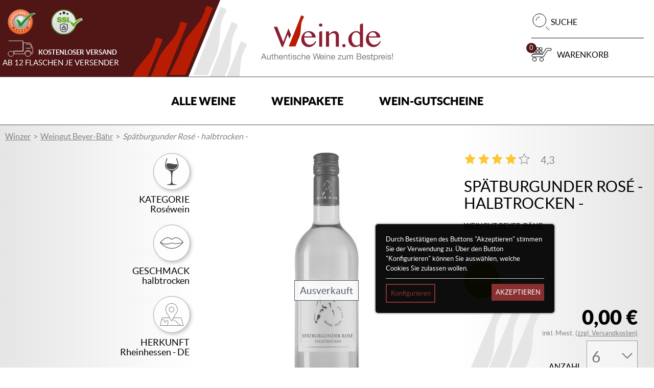

--- FILE ---
content_type: text/css
request_url: https://www.wein.de/build/css/wein-de.ba6520bb.css
body_size: 40193
content:
@charset "UTF-8";*,:after,:before{box-sizing:border-box}html{font-family:sans-serif;line-height:1.15;-webkit-text-size-adjust:100%;-webkit-tap-highlight-color:transparent}article,aside,figcaption,figure,footer,header,hgroup,main,nav,section{display:block}body{color:#212529;font-family:-apple-system,BlinkMacSystemFont,Segoe UI,Roboto,Helvetica Neue,Arial,sans-serif,Apple Color Emoji,Segoe UI Emoji,Segoe UI Symbol;font-size:1rem;font-weight:400;text-align:left}[tabindex="-1"]:focus{outline:none!important}hr{box-sizing:initial;height:0;overflow:visible}h1,h2,h3,h4,h5,h6{margin-bottom:.5rem;margin-top:0}p{margin-bottom:1rem;margin-top:0}abbr[data-original-title],abbr[title]{border-bottom:0;cursor:help;-webkit-text-decoration:underline dotted;text-decoration:underline dotted}address{font-style:normal;line-height:inherit}address,dl,ol,ul{margin-bottom:1rem}dl,ol,ul{margin-top:0}ol ol,ol ul,ul ol,ul ul{margin-bottom:0}dt{font-weight:700}dd{margin-bottom:.5rem;margin-left:0}blockquote{margin:0 0 1rem}dfn{font-style:italic}b,strong{font-weight:bolder}small{font-size:80%}sub,sup{font-size:75%;line-height:0;position:relative;vertical-align:initial}sub{bottom:-.25em}sup{top:-.5em}a{background-color:initial;color:#007bff;text-decoration:none;-webkit-text-decoration-skip:objects}a:hover{color:#0056b3;text-decoration:underline}a:not([href]):not([tabindex]),a:not([href]):not([tabindex]):focus,a:not([href]):not([tabindex]):hover{color:inherit;text-decoration:none}a:not([href]):not([tabindex]):focus{outline:0}code,kbd,pre,samp{font-family:monospace,monospace;font-size:1em}pre{margin-bottom:1rem;margin-top:0;overflow:auto}figure{margin:0 0 1rem}img{border-style:none}svg:not(:root){overflow:hidden}[role=button],a,area,button,input:not([type=range]),label,select,summary,textarea{touch-action:manipulation}table{border-collapse:collapse}caption{caption-side:bottom;color:#868e96;padding-bottom:.75rem;padding-top:.75rem;text-align:left}th{text-align:inherit}label{display:inline-block;margin-bottom:.5rem}button{border-radius:0}button:focus{outline:1px dotted;outline:5px auto -webkit-focus-ring-color}button,input,optgroup,select,textarea{font-family:inherit;font-size:inherit;line-height:inherit;margin:0}button,input{overflow:visible}button,select{text-transform:none}[type=reset],[type=submit],button,html [type=button]{-webkit-appearance:button}[type=button]::-moz-focus-inner,[type=reset]::-moz-focus-inner,[type=submit]::-moz-focus-inner,button::-moz-focus-inner{border-style:none;padding:0}input[type=checkbox],input[type=radio]{box-sizing:border-box;padding:0}input[type=date],input[type=datetime-local],input[type=month],input[type=time]{-webkit-appearance:listbox}textarea{overflow:auto}fieldset{border:0;margin:0;min-width:0;padding:0}legend{color:inherit;display:block;font-size:1.5rem;line-height:inherit;margin-bottom:.5rem;max-width:100%;padding:0;white-space:normal;width:100%}progress{vertical-align:initial}[type=number]::-webkit-inner-spin-button,[type=number]::-webkit-outer-spin-button{height:auto}[type=search]{-webkit-appearance:none;outline-offset:-2px}[type=search]::-webkit-search-cancel-button,[type=search]::-webkit-search-decoration{-webkit-appearance:none}::-webkit-file-upload-button{-webkit-appearance:button;font:inherit}output{display:inline-block}summary{display:list-item}template{display:none}[hidden]{display:none!important}@font-face{font-display:swap;font-family:Archivo;font-style:normal;font-weight:400;src:url(/build/fonts/archivoblack-webfont.843cdc1d.woff2) format("woff2"),url(/build/fonts/archivoblack-webfont.42fb2e5a.woff) format("woff")}@font-face{font-display:swap;font-family:Lato;font-style:normal;font-weight:400;src:url(/build/fonts/lato-regular-webfont.ffb6724c.woff2) format("woff2"),url(/build/fonts/lato-regular-webfont.216bb51b.woff) format("woff")}@font-face{font-display:swap;font-family:Lato;font-style:normal;font-weight:700;src:url(/build/fonts/lato-bold-webfont.292b6f26.woff2) format("woff2"),url(/build/fonts/lato-bold-webfont.21b84cf7.woff) format("woff")}@font-face{font-display:swap;font-family:Lato;font-style:normal;font-weight:900;src:url(/build/fonts/lato-black-webfont.6173654e.woff2) format("woff2"),url(/build/fonts/lato-black-webfont.9e4e0615.woff) format("woff")}html{box-sizing:border-box}*,:after,:before{box-sizing:inherit;min-height:0;min-width:0}html{font-size:62.5%;font-size:.625em}body{background-color:#fff;color:#000;font-family:Lato,sans-serif;font-size:1.4rem;line-height:1.5;margin:0}@media (min-width:576px){body{font-size:1.6rem}}a{color:inherit;text-decoration:underline}a:active,a:focus,a:hover{color:inherit;text-decoration:none}.h1-like,h1{font-family:Lato,sans-serif;font-size:2.2rem;font-weight:500}@media (min-width:576px){.h1-like,h1{font-size:3.6rem}}.h2-like,h2{font-family:Lato,sans-serif;font-size:2rem;font-weight:500}@media (min-width:576px){.h2-like,h2{font-size:3rem}}.h3-like,h3{font-family:Archivo,sans-serif;font-size:2rem;font-weight:500}@media (min-width:576px){.h3-like,h3{font-size:2.4rem}}.h4-like,h4{font-family:Archivo,sans-serif;font-size:1.8rem;font-weight:500}@media (min-width:576px){.h4-like,h4{font-size:2rem}}.h5-like,h5{font-family:Archivo,sans-serif;font-size:1.6rem;font-weight:500}@media (min-width:576px){.h5-like,h5{font-size:1.8rem}}.h6-like,h6{font-family:Archivo,sans-serif;font-size:1.4rem;font-weight:500}@media (min-width:576px){.h6-like,h6{font-size:1.6rem}}dd,h1,h2,h3,h4,h5,h6{margin-bottom:.5rem;margin-top:0}address,blockquote,dl,ol,p,pre,ul{margin-bottom:1rem;margin-top:0}pre{background:#e7e9ed;padding:1rem}li .p-like,li ol,li p,li ul,ol ol,ul ul{margin-bottom:0;margin-top:0}blockquote,code,img,input,pre,svg,table,td,textarea,video{max-width:100%}img{height:auto}ol,ul{padding-left:2em}img{vertical-align:middle}.italic,address,cite,em,i,var{font-style:italic}code,kbd,mark{border-radius:2px}kbd{border:1px solid #999;padding:0 2px}code,pre{-moz-tab-size:2;tab-size:2}code{background:rgba(0,0,0,.04);color:#b11;direction:ltr;font-family:Consolas,Monaco,Andale Mono,Ubuntu Mono,monospace;padding:2px 4px;text-align:left;white-space:pre-wrap;word-break:normal;word-spacing:normal;word-wrap:break-word;-webkit-hyphens:none;hyphens:none;line-height:1.5}pre code{background:none;border-radius:0;color:inherit;padding:0}mark{padding:2px 4px}sub,sup{vertical-align:0}sup{bottom:1ex}sub{top:.5ex}blockquote{min-height:2em;padding-left:3em;position:relative}blockquote:before{color:#e7e9ed;content:"\201C";font-family:georgia,serif;font-size:5em;height:.4em;left:0;line-height:.9;position:absolute;top:0}blockquote>footer{color:rgba(0,0,0,.7);font-size:.9em;margin-top:.75em}blockquote>footer:before{content:"\2014 \0020"}q{font-style:normal}.q,q{quotes:"“" "”" "‘" "’"}.q:lang(fr),q:lang(fr){quotes:"«\00a0" "\00a0»" "“" "”"}hr{background-color:#ccc;border:0;clear:both;color:#ccc;display:block;height:1px;margin:1rem 0 2rem;padding:0}blockquote,figure{margin-left:0;margin-right:0}code,kbd,pre,samp{font-family:consolas,courier,monospace;line-height:normal;white-space:pre-wrap}strong{font-family:Archivo,sans-serif;font-weight:700}@media (min-width:576px){.txt-col{-moz-column-count:2;column-count:2;-moz-column-gap:4rem;column-gap:4rem}}svg.icon{display:inline-block;height:1em;width:1em;stroke-width:0;stroke:currentColor;fill:currentColor}svg.icon.-no-square{width:auto}svg.icon.-border{stroke-width:1px}@media print{*{background:transparent!important;box-shadow:none!important;text-shadow:none!important}body{font-family:serif;font-size:12pt;margin:auto;width:auto}.h1-like,.h2-like,.h3-like,.h4-like,.h5-like,.h6-like,.p-like,blockquote,h1,h2,h3,h4,h5,h6,label,ol,p,ul{color:#000;margin:auto}.print{display:block}.no-print{display:none}.p-like,blockquote,p{orphans:3;widows:3}blockquote,ol,ul{page-break-inside:avoid}.h1-like,.h2-like,.h3-like,caption,h1,h2,h3{page-break-after:avoid}a{color:#000}a[href^="#"]:after,a[href^="javascript:"]:after{content:""}}.bfc,.mod{overflow:hidden}.clear{clear:both}.clearfix:after{border-collapse:collapse;clear:both;content:"";display:table}.overflow-y{overflow-y:auto}.scroll-element{display:flex;flex-direction:column}.scroll-element>.body{flex:1 1 0%;min-height:28rem;overflow-x:none;overflow-y:auto}.scroll-element>.footer{flex:1 0 auto;width:100%}.col-link{color:inherit}.color-success{color:#5cb85c}.color-danger{color:#d9534f}.color-warning{color:#f0ad4e}.left{margin-right:auto}.center,.right{margin-left:auto}.center{margin-right:auto}.txtleft{text-align:left}.txtright{text-align:right}.txtcenter{text-align:center}@media (max-width:767px){.mobile-txtleft{text-align:left}}@media (max-width:991px){.medium-txtleft{text-align:left}}.fl{float:left}img.fl{margin-right:1rem}.fr{float:right}img.fr{margin-left:1rem}img.fl,img.fr{margin-bottom:.5rem}.inbl{vertical-align:top}.d-flex,.flex-column,.flex-column-reverse,.flex-container,.flex-container--column,.flex-container--column-reverse,.flex-container--row,.flex-container--row-reverse,.flex-container-all,.flex-row,.flex-row-reverse{display:flex;flex-wrap:wrap}.-inl-flex.flex-column,.-inl-flex.flex-column-reverse,.-inl-flex.flex-container--column,.-inl-flex.flex-container--column-reverse,.-inl-flex.flex-container--row,.-inl-flex.flex-container--row-reverse,.-inl-flex.flex-row,.-inl-flex.flex-row-reverse,.d-flex.-inl-flex,.flex-container-all.-inl-flex,.flex-container.-inl-flex{display:inline-flex}.flex-container--row,.flex-row{flex-direction:row}.flex-column,.flex-container--column{flex-direction:column}.flex-container--row-reverse,.flex-row-reverse{flex-direction:row-reverse;justify-content:flex-end}.flex-column-reverse,.flex-container--column-reverse{flex-direction:column-reverse;justify-content:flex-end}.flex-item-fluid,.item-fluid{flex:1 1 0%}.flex-item-first,.item-first{order:-1}.flex-item-medium,.item-medium{order:0}.flex-item-last,.item-last{order:1}.flex-item-center,.item-center,.mr-auto{margin:auto}.flex-justify-center{justify-content:center}.flex-justify-end{justify-content:flex-end}.flex-justify-start{justify-content:flex-start}.flex-justify-between{justify-content:space-between}.d-flex.flex-align-center,.flex-align-center,.flex-container-all.flex-align-center{align-items:center}.flex-align-start{align-items:flex-start}@media (min-width:576px){.flex-align-center{align-items:center}.flex-align-end{align-items:flex-end}}@media (max-width:767px){.small-flex{display:flex}}@media (min-width:992px){.large-flex-align-center{align-items:center;display:flex}}.u-heading{font-family:Archivo,sans-serif}.u-base{font-family:Lato,sans-serif}.u-300{font-weight:300}.u-500{font-weight:500}.u-700{font-weight:700}.u-800{font-weight:800}.u-900{font-weight:900}.u-bold{font-family:Archivo,sans-serif;font-weight:700}.u-thin{font-family:Lato,sans-serif}.u-italic{font-style:italic}.u-normal{font-style:normal;font-weight:400}.u-uppercase{text-transform:uppercase}.u-lowercase{text-transform:lowercase}.u-smaller{font-size:.6em}.u-small-plus{font-size:.7em}.u-small{font-size:.8em}.u-big{font-size:1.2em}.u-big-up{font-size:1.3em}.u-bigger{font-size:1.5em}.u-biggest{font-size:2em}.u-biggester,.u-monster{font-size:3em}@media (min-width:576px){.u-monster{font-size:4em}}.u-underline-no{text-decoration:none}.u-txt-wrap{word-wrap:break-word;-webkit-hyphens:auto;hyphens:auto;overflow-wrap:break-word}.u-txt-ellipsis{overflow:hidden;text-overflow:ellipsis;white-space:nowrap}.u-line-through{text-decoration:line-through}.u-line-height-tiny{line-height:1.15}.u-line-height-s{line-height:1.3}.is-hidden,.js-hidden,[hidden]{display:none}[v-cloak]>*{display:none!important}.elementor-screen-only,.sr-only,.symlabel-hide label,.tabs-content-item[aria-hidden=true],.visually-hidden{border:0!important;height:1px!important;overflow:hidden!important;padding:0!important;position:absolute!important;width:1px!important;clip:rect(0,0,0,0)!important}.-disabled,.is-disabled,.is-disabled~label,.js-disabled,[disabled],[disabled]~label{cursor:not-allowed!important;filter:grayscale(1);opacity:.5}.collapse-animation{max-height:100rem;overflow:hidden;transition:max-height .5s}@media (min-width:576px){.collapse-animation{max-height:100%}}.collapse-animation.-is-closed{max-height:0}ol.is-unstyled,ol.unstyled,ul.is-unstyled,ul.unstyled{list-style:none;padding-left:0}.color--inverse{color:#fff}.p-relative{position:relative}.w100{width:100%}.w95{width:95%}.w90{width:90%}.w85{width:85%}.w80{width:80%}.w75{width:75%}.w70{width:70%}.w65{width:65%}.w60{width:60%}.w55{width:55%}.w50{width:50%}.w45{width:45%}.w40{width:40%}.w35{width:35%}.w30{width:30%}.w25{width:25%}.w20{width:20%}.w15{width:15%}.w10{width:10%}.w5{width:5%}.w66{width:66.66667%}.w33{width:33.33333%}.wauto{width:auto}.w25p{width:25px}.w130p{min-width:130px}.mw940p{max-width:940px}.w960p{width:960px}.mw960p{max-width:960px}.m100w{max-width:100%}.w1140p{width:1140px}.mw1140p{max-width:1140px}.mw1300p{max-width:1300px}.mw1440p{max-width:1440px}.mw1600p{max-width:1600px}@media (min-width:992px){.large-h40p{min-height:4rem}}.h50p{height:5rem}.h150p{height:8rem}.w1000p{width:1000px}.w950p{width:950px}.w900p{width:900px}.w850p{width:850px}.w800p{width:800px}.w750p{width:750px}.w700p{width:700px}.w650p{width:650px}.w600p{width:600px}.w550p{width:550px}.w500p{width:500px}.w450p{width:450px}.w400p{width:400px}.w350p{width:350px}.w300p{width:300px}.w250p{width:250px}.w200p{width:200px}.w150p{width:150px}.w100p{width:100px}.w50p{width:50px}.mw1000p{max-width:1000px}.mw950p{max-width:950px}.mw900p{max-width:900px}.mw850p{max-width:850px}.mw800p{max-width:800px}.mw750p{max-width:750px}.mw700p{max-width:700px}.mw650p{max-width:650px}.mw600p{max-width:600px}.mw550p{max-width:550px}.mw500p{max-width:500px}.mw450p{max-width:450px}.mw400p{max-width:400px}.mw350p{max-width:350px}.mw300p{max-width:300px}.mw250p{max-width:250px}.mw200p{max-width:200px}.mw150p{max-width:150px}.mw100p{max-width:100px}.mw50p{max-width:50px}.minw1000p{min-width:1000px}.minw950p{min-width:950px}.minw900p{min-width:900px}.minw850p{min-width:850px}.minw800p{min-width:800px}.minw750p{min-width:750px}.minw700p{min-width:700px}.minw650p{min-width:650px}.minw600p{min-width:600px}.minw550p{min-width:550px}.minw500p{min-width:500px}.minw450p{min-width:450px}.minw400p{min-width:400px}.minw350p{min-width:350px}.minw300p{min-width:300px}.minw250p{min-width:250px}.minw200p{min-width:200px}.minw150p{min-width:150px}.minw100p{min-width:100px}.minw50p{min-width:50px}@media (min-width:576px){.h390p{height:39rem}.h410p{height:41rem}}.maxh140p{max-height:14rem}.maxh80{max-height:80vh}.ma0,.man{margin:0}.pa0,.pan{padding:0}.mas{margin:1rem}.mam{margin:2rem}.mal{margin:4rem}.pat{padding:.5rem}.pas{padding:1rem}.pam{padding:2rem}.pal{padding:4rem}.mt0,.mtn{margin-top:0}.mtt{margin-top:.5rem}.mts{margin-top:1rem}.mtm{margin-top:2rem}.mt3{margin-top:3rem}.mtl{margin-top:4rem}.mtlabel{margin-top:2.5rem}.mr0,.mrn{margin-right:0}.mrt{margin-right:.5rem}.mrs{margin-right:1rem}.mrm{margin-right:2rem}.mrl{margin-right:4rem}.mb0,.mbn{margin-bottom:0}.mbt{margin-bottom:.5rem}.mbs{margin-bottom:1rem}.mbs-plus{margin-bottom:1.6rem}.mbm{margin-bottom:2rem}.mbl{margin-bottom:4rem}.ml0,.mln{margin-left:0}.mlt{margin-left:.5rem}.mls{margin-left:1rem}.ml-s{margin-left:-.75rem}.mlm{margin-left:2rem}.mll{margin-left:4rem}.mauto{margin:auto}.mtauto{margin-top:auto}.mrauto{margin-right:auto}.mbauto{margin-bottom:auto}.mlauto{margin-left:auto}.pt0,.ptn{padding-top:0}.pts{padding-top:1rem}.ptm{padding-top:2rem}.ptl{padding-top:4rem}.pr0,.prn{padding-right:0}.prt{padding-right:.5rem}.prs{padding-right:1rem}.prm{padding-right:2rem}.prl{padding-right:4rem}.pb0,.pbn{padding-bottom:0}.pbt{padding-bottom:.5rem}.pbs{padding-bottom:1rem}.pbm{padding-bottom:2rem}.pbl{padding-bottom:4rem}.pl0,.pln{padding-left:0}.plt{padding-left:.5rem}.pls{padding-left:1rem}.plm{padding-left:2rem}.pll{padding-left:4rem}.bl{display:block}.inbl{display:inline-block;vertical-align:middle}.borderb{border-bottom:1px solid #ced4da;margin-bottom:1rem;padding-bottom:1rem}.border{border:1px solid #ced4da}.back-100{background:#f8f9fa}.back-200{background:#e7e9ed}.back-300{background:#dee2e6}.back-400{background:#ced4da}.back-600{background:#4e596a}.col-white{color:#fff}.col-gray600{color:#4e596a}.col-success{color:#5cb85c}.col-danger{color:#d9534f}.col-gold{color:#493508}.col-brand{color:#501616}.col-primary{color:#893030}.col-secondary{color:#8b1e30}@media (min-width:768px){.hover-colprimary:focus,.hover-colprimary:hover{color:#893030}.hover-colsecond:focus,.hover-colsecond:hover{color:#501616}}.sticky-top-small{position:-webkit-sticky;position:sticky;top:1rem}.cursor-hover{cursor:pointer}.-dev{box-shadow:0 0 3px 3px violet}@media (min-width:992px){.large-hidden{display:none!important}.large-visible{display:block!important}.large-no-float{float:none}.large-inbl{display:inline-block;float:none;vertical-align:top}.large-w25{width:25%!important}.large-w33{width:33.333333%!important}.large-w50{width:50%!important}.large-w66{width:66.666666%!important}.large-w75{width:75%!important}.large-w100,.large-wauto{border:0;clear:none!important;display:block!important;float:none!important;margin-left:0!important;margin-right:0!important;width:auto!important}.large-w100{width:100%!important}.large-ma0,.large-man{margin:0!important}.large-mls{margin-left:1rem!important}.large-mrs{margin-right:1rem!important}}@media (min-width:768px) and (max-width:991px){.medium-hidden{display:none!important}.medium-visible{display:block!important}.medium-no-float{float:none}.medium-inbl{display:inline-block;float:none;vertical-align:top}.medium-w25{width:25%!important}.medium-w33{width:33.333333%!important}.medium-w50{width:50%!important}.medium-w66{width:66.666666%!important}.medium-w75{width:75%!important}.medium-w100,.medium-wauto{border:0;clear:none!important;display:block!important;float:none!important;margin-left:0!important;margin-right:0!important;width:auto!important}.medium-w100{width:100%!important}.medium-ma0,.medium-man{margin:0!important}.medium-mls{margin-left:1rem!important}.medium-mrs{margin-right:1rem!important}}@media (min-width:576px) and (max-width:767px){.small-hidden{display:none!important}.small-visible{display:block!important}.small-no-float{float:none}.small-inbl{display:inline-block;float:none;vertical-align:top}.small-w25{width:25%!important}.small-w33{width:33.333333%!important}.small-w50{width:50%!important}.small-w66{width:66.666666%!important}.small-w75{width:75%!important}.small-w100,.small-wauto{border:0;clear:none!important;display:block!important;float:none!important;margin-left:0!important;margin-right:0!important;width:auto!important}.small-ma0,.small-man{margin:0!important}.small-pa0,.small-pan{padding:0!important}.small-item-last{order:1}}@media (max-width:575px){.col,.mod,fieldset{border:0;clear:none!important;display:block!important;float:none!important;margin-left:0!important;margin-right:0!important;width:auto!important}.flex-column-reverse:not(.flex-container--row),.flex-column:not(.flex-container--row),.flex-container--column-reverse:not(.flex-container--row),.flex-container--column:not(.flex-container--row),.flex-container--row-reverse:not(.flex-container--row),.flex-container--row:not(.flex-container--row),.flex-container:not(.flex-container--row),.flex-row-reverse:not(.flex-container--row),.flex-row:not(.flex-container--row){flex-direction:column}.flex-column-reverse:not(.flex-container--row).flex-wrap,.flex-column:not(.flex-container--row).flex-wrap,.flex-container--column-reverse:not(.flex-container--row).flex-wrap,.flex-container--column:not(.flex-container--row).flex-wrap,.flex-container--row-reverse:not(.flex-container--row).flex-wrap,.flex-container--row:not(.flex-container--row).flex-wrap,.flex-container:not(.flex-container--row).flex-wrap,.flex-row-reverse:not(.flex-container--row).flex-wrap,.flex-row:not(.flex-container--row).flex-wrap{flex-wrap:wrap}.tiny-hidden{display:none!important}.tiny-visible{display:block!important}.tiny-no-float{float:none}.tiny-inbl{display:inline-block;float:none;vertical-align:top}.tiny-w25{width:25%!important}.tiny-w33{width:33.333333%!important}.tiny-w50{width:50%!important}.tiny-w66{width:66.666666%!important}.tiny-w75{width:75%!important}.tiny-w100,.tiny-wauto{border:0;clear:none!important;display:block!important;float:none!important;margin-left:0!important;margin-right:0!important;width:auto!important}.tiny-ma0,.tiny-man{margin:0!important}.tiny-pa0,.tiny-pan{padding:0!important}.tiny-item-last{order:1}}@media (min-width:576px){[class*=" grid-"],[class^=grid-]{display:flex;flex-direction:row;flex-wrap:wrap}[class*=" grid-"]>*,[class^=grid-]>*{box-sizing:border-box;min-height:0;min-width:0}.grid,.grid--reverse{display:flex}.grid--reverse>*,.grid>*{box-sizing:border-box;flex:1 1 0%;min-height:0;min-width:0}.grid--reverse.has-gutter>*+*,.grid.has-gutter>*+*{margin-left:calc(.625rem - .01px)}.grid--reverse.has-gutter-l>*+*,.grid.has-gutter-l>*+*{margin-left:calc(1.25rem - .01px)}.grid--reverse.has-gutter-xl>*+*,.grid.has-gutter-xl>*+*{margin-left:calc(2.5rem - .01px)}}@media (max-width:575px){.grid-small{display:flex;flex-wrap:wrap}.grid-small>*{box-sizing:border-box;flex:0 0 auto;min-height:0;min-width:0;width:calc(50% - .01px)}.grid-small.-tiny-3>*{width:calc(33.33333% - .01px)}.grid-small.has-gutter-l{margin-left:-.625rem;margin-right:-.625rem}.grid-small.has-gutter-l>*{margin-left:.625rem;margin-right:.625rem;width:calc(50% - 1.25rem - .01px)}.grid-small.has-gutter-l.-tiny-3>*{width:calc(33.33333% - 1.25rem - .01px)}}@media (min-width:576px){[class*=grid-2]>*{width:calc(50% - .01px)}[class*=grid-2].has-gutter{margin-left:-.3125rem;margin-right:-.3125rem}[class*=grid-2].has-gutter>*{margin-left:.3125rem;margin-right:.3125rem;width:calc(50% - .625rem - .01px)}[class*=grid-2].has-gutter-l{margin-left:-.625rem;margin-right:-.625rem}[class*=grid-2].has-gutter-l>*{margin-left:.625rem;margin-right:.625rem;width:calc(50% - 1.25rem - .01px)}[class*=grid-2].has-gutter-xl{margin-left:-1.25rem;margin-right:-1.25rem}[class*=grid-2].has-gutter-xl>*{margin-left:1.25rem;margin-right:1.25rem;width:calc(50% - 2.5rem - .01px)}[class*=grid-3]>*{width:calc(33.33333% - .01px)}[class*=grid-3].has-gutter{margin-left:-.3125rem;margin-right:-.3125rem}[class*=grid-3].has-gutter>*{margin-left:.3125rem;margin-right:.3125rem;width:calc(33.33333% - .625rem - .01px)}[class*=grid-3].has-gutter-l{margin-left:-.625rem;margin-right:-.625rem}[class*=grid-3].has-gutter-l>*{margin-left:.625rem;margin-right:.625rem;width:calc(33.33333% - 1.25rem - .01px)}[class*=grid-3].has-gutter-xl{margin-left:-1.25rem;margin-right:-1.25rem}[class*=grid-3].has-gutter-xl>*{margin-left:1.25rem;margin-right:1.25rem;width:calc(33.33333% - 2.5rem - .01px)}[class*=grid-4]>*{width:calc(25% - .01px)}[class*=grid-4].has-gutter{margin-left:-.3125rem;margin-right:-.3125rem}[class*=grid-4].has-gutter>*{margin-left:.3125rem;margin-right:.3125rem;width:calc(25% - .625rem - .01px)}[class*=grid-4].has-gutter-l{margin-left:-.625rem;margin-right:-.625rem}[class*=grid-4].has-gutter-l>*{margin-left:.625rem;margin-right:.625rem;width:calc(25% - 1.25rem - .01px)}[class*=grid-4].has-gutter-xl{margin-left:-1.25rem;margin-right:-1.25rem}[class*=grid-4].has-gutter-xl>*{margin-left:1.25rem;margin-right:1.25rem;width:calc(25% - 2.5rem - .01px)}[class*=grid-5]>*{width:calc(20% - .01px)}[class*=grid-5].has-gutter{margin-left:-.3125rem;margin-right:-.3125rem}[class*=grid-5].has-gutter>*{margin-left:.3125rem;margin-right:.3125rem;width:calc(20% - .625rem - .01px)}[class*=grid-5].has-gutter-l{margin-left:-.625rem;margin-right:-.625rem}[class*=grid-5].has-gutter-l>*{margin-left:.625rem;margin-right:.625rem;width:calc(20% - 1.25rem - .01px)}[class*=grid-5].has-gutter-xl{margin-left:-1.25rem;margin-right:-1.25rem}[class*=grid-5].has-gutter-xl>*{margin-left:1.25rem;margin-right:1.25rem;width:calc(20% - 2.5rem - .01px)}[class*=grid-6]>*{width:calc(16.66667% - .01px)}[class*=grid-6].has-gutter{margin-left:-.3125rem;margin-right:-.3125rem}[class*=grid-6].has-gutter>*{margin-left:.3125rem;margin-right:.3125rem;width:calc(16.66667% - .625rem - .01px)}[class*=grid-6].has-gutter-l{margin-left:-.625rem;margin-right:-.625rem}[class*=grid-6].has-gutter-l>*{margin-left:.625rem;margin-right:.625rem;width:calc(16.66667% - 1.25rem - .01px)}[class*=grid-6].has-gutter-xl{margin-left:-1.25rem;margin-right:-1.25rem}[class*=grid-6].has-gutter-xl>*{margin-left:1.25rem;margin-right:1.25rem;width:calc(16.66667% - 2.5rem - .01px)}[class*=grid-7]>*{width:calc(14.28571% - .01px)}[class*=grid-7].has-gutter{margin-left:-.3125rem;margin-right:-.3125rem}[class*=grid-7].has-gutter>*{margin-left:.3125rem;margin-right:.3125rem;width:calc(14.28571% - .625rem - .01px)}[class*=grid-7].has-gutter-l{margin-left:-.625rem;margin-right:-.625rem}[class*=grid-7].has-gutter-l>*{margin-left:.625rem;margin-right:.625rem;width:calc(14.28571% - 1.25rem - .01px)}[class*=grid-7].has-gutter-xl{margin-left:-1.25rem;margin-right:-1.25rem}[class*=grid-7].has-gutter-xl>*{margin-left:1.25rem;margin-right:1.25rem;width:calc(14.28571% - 2.5rem - .01px)}[class*=grid-8]>*{width:calc(12.5% - .01px)}[class*=grid-8].has-gutter{margin-left:-.3125rem;margin-right:-.3125rem}[class*=grid-8].has-gutter>*{margin-left:.3125rem;margin-right:.3125rem;width:calc(12.5% - .625rem - .01px)}[class*=grid-8].has-gutter-l{margin-left:-.625rem;margin-right:-.625rem}[class*=grid-8].has-gutter-l>*{margin-left:.625rem;margin-right:.625rem;width:calc(12.5% - 1.25rem - .01px)}[class*=grid-8].has-gutter-xl{margin-left:-1.25rem;margin-right:-1.25rem}[class*=grid-8].has-gutter-xl>*{margin-left:1.25rem;margin-right:1.25rem;width:calc(12.5% - 2.5rem - .01px)}[class*=grid-9]>*{width:calc(11.11111% - .01px)}[class*=grid-9].has-gutter{margin-left:-.3125rem;margin-right:-.3125rem}[class*=grid-9].has-gutter>*{margin-left:.3125rem;margin-right:.3125rem;width:calc(11.11111% - .625rem - .01px)}[class*=grid-9].has-gutter-l{margin-left:-.625rem;margin-right:-.625rem}[class*=grid-9].has-gutter-l>*{margin-left:.625rem;margin-right:.625rem;width:calc(11.11111% - 1.25rem - .01px)}[class*=grid-9].has-gutter-xl{margin-left:-1.25rem;margin-right:-1.25rem}[class*=grid-9].has-gutter-xl>*{margin-left:1.25rem;margin-right:1.25rem;width:calc(11.11111% - 2.5rem - .01px)}[class*=grid-10]>*{width:calc(10% - .01px)}[class*=grid-10].has-gutter{margin-left:-.3125rem;margin-right:-.3125rem}[class*=grid-10].has-gutter>*{margin-left:.3125rem;margin-right:.3125rem;width:calc(10% - .625rem - .01px)}[class*=grid-10].has-gutter-l{margin-left:-.625rem;margin-right:-.625rem}[class*=grid-10].has-gutter-l>*{margin-left:.625rem;margin-right:.625rem;width:calc(10% - 1.25rem - .01px)}[class*=grid-10].has-gutter-xl{margin-left:-1.25rem;margin-right:-1.25rem}[class*=grid-10].has-gutter-xl>*{margin-left:1.25rem;margin-right:1.25rem;width:calc(10% - 2.5rem - .01px)}[class*=grid-11]>*{width:calc(9.09091% - .01px)}[class*=grid-11].has-gutter{margin-left:-.3125rem;margin-right:-.3125rem}[class*=grid-11].has-gutter>*{margin-left:.3125rem;margin-right:.3125rem;width:calc(9.09091% - .625rem - .01px)}[class*=grid-11].has-gutter-l{margin-left:-.625rem;margin-right:-.625rem}[class*=grid-11].has-gutter-l>*{margin-left:.625rem;margin-right:.625rem;width:calc(9.09091% - 1.25rem - .01px)}[class*=grid-11].has-gutter-xl{margin-left:-1.25rem;margin-right:-1.25rem}[class*=grid-11].has-gutter-xl>*{margin-left:1.25rem;margin-right:1.25rem;width:calc(9.09091% - 2.5rem - .01px)}[class*=grid-12]>*{width:calc(8.33333% - .01px)}[class*=grid-12].has-gutter{margin-left:-.3125rem;margin-right:-.3125rem}[class*=grid-12].has-gutter>*{margin-left:.3125rem;margin-right:.3125rem;width:calc(8.33333% - .625rem - .01px)}[class*=grid-12].has-gutter-l{margin-left:-.625rem;margin-right:-.625rem}[class*=grid-12].has-gutter-l>*{margin-left:.625rem;margin-right:.625rem;width:calc(8.33333% - 1.25rem - .01px)}[class*=grid-12].has-gutter-xl{margin-left:-1.25rem;margin-right:-1.25rem}[class*=grid-12].has-gutter-xl>*{margin-left:1.25rem;margin-right:1.25rem;width:calc(8.33333% - 2.5rem - .01px)}}.push{margin-left:auto!important}.pull{margin-right:auto!important}.item-first{order:-1}.item-last{order:1}[class*=grid-][class*="--reverse"]{flex-direction:row-reverse}@media (min-width:576px){.full{flex:0 0 auto;width:calc(100% - .01px)}.has-gutter>.full{width:calc(100% - .625rem - .01px)}.has-gutter-l>.full{width:calc(100% - 1.25rem - .01px)}.has-gutter-xl>.full{width:calc(100% - 2.5rem - .01px)}.one-half{flex:0 0 auto;width:calc(50% - .01px)}.has-gutter>.one-half{width:calc(50% - .625rem - .01px)}.has-gutter-l>.one-half{width:calc(50% - 1.25rem - .01px)}.has-gutter-xl>.one-half{width:calc(50% - 2.5rem - .01px)}.one-third{flex:0 0 auto;width:calc(33.33333% - .01px)}.has-gutter>.one-third{width:calc(33.33333% - .625rem - .01px)}.has-gutter-l>.one-third{width:calc(33.33333% - 1.25rem - .01px)}.has-gutter-xl>.one-third{width:calc(33.33333% - 2.5rem - .01px)}.one-quarter{flex:0 0 auto;width:calc(25% - .01px)}.has-gutter>.one-quarter{width:calc(25% - .625rem - .01px)}.has-gutter-l>.one-quarter{width:calc(25% - 1.25rem - .01px)}.has-gutter-xl>.one-quarter{width:calc(25% - 2.5rem - .01px)}.one-fifth{flex:0 0 auto;width:calc(20% - .01px)}.has-gutter>.one-fifth{width:calc(20% - .625rem - .01px)}.has-gutter-l>.one-fifth{width:calc(20% - 1.25rem - .01px)}.has-gutter-xl>.one-fifth{width:calc(20% - 2.5rem - .01px)}.two-fifths{flex:0 0 auto;width:calc(40% - .01px)}.has-gutter>.two-fifths{width:calc(40% - .625rem - .01px)}.has-gutter-l>.two-fifths{width:calc(40% - 1.25rem - .01px)}.has-gutter-xl>.two-fifths{width:calc(40% - 2.5rem - .01px)}.three-fifths{flex:0 0 auto;width:calc(60% - .01px)}.has-gutter>.three-fifths{width:calc(60% - .625rem - .01px)}.has-gutter-l>.three-fifths{width:calc(60% - 1.25rem - .01px)}.has-gutter-xl>.three-fifths{width:calc(60% - 2.5rem - .01px)}.one-sixth{flex:0 0 auto;width:calc(16.66667% - .01px)}.has-gutter>.one-sixth{width:calc(16.66667% - .625rem - .01px)}.has-gutter-l>.one-sixth{width:calc(16.66667% - 1.25rem - .01px)}.has-gutter-xl>.one-sixth{width:calc(16.66667% - 2.5rem - .01px)}.two-thirds{flex:0 0 auto;width:calc(66.66667% - .01px)}.has-gutter>.two-thirds{width:calc(66.66667% - .625rem - .01px)}.has-gutter-l>.two-thirds{width:calc(66.66667% - 1.25rem - .01px)}.has-gutter-xl>.two-thirds{width:calc(66.66667% - 2.5rem - .01px)}.three-quarters{flex:0 0 auto;width:calc(75% - .01px)}.has-gutter>.three-quarters{width:calc(75% - .625rem - .01px)}.has-gutter-l>.three-quarters{width:calc(75% - 1.25rem - .01px)}.has-gutter-xl>.three-quarters{width:calc(75% - 2.5rem - .01px)}.five-sixths{flex:0 0 auto;width:calc(83.33333% - .01px)}.has-gutter>.five-sixths{width:calc(83.33333% - .625rem - .01px)}.has-gutter-l>.five-sixths{width:calc(83.33333% - 1.25rem - .01px)}.has-gutter-xl>.five-sixths{width:calc(83.33333% - 2.5rem - .01px)}}@media (max-width:575px){[class*=-tiny-1]>*{width:calc(100% - .01px)}[class*=-tiny-1].has-gutter>*{width:calc(100% - .625rem - .01px)}[class*=-tiny-1].has-gutter-l>*{width:calc(100% - 1.25rem - .01px)}[class*=-tiny-1].has-gutter-xl>*{width:calc(100% - 2.5rem - .01px)}[class*=-tiny-2]>*{width:calc(50% - .01px)}[class*=-tiny-2].has-gutter>*{width:calc(50% - .625rem - .01px)}[class*=-tiny-2].has-gutter-l>*{width:calc(50% - 1.25rem - .01px)}[class*=-tiny-2].has-gutter-xl>*{width:calc(50% - 2.5rem - .01px)}[class*=-tiny-3]>*{width:calc(33.33333% - .01px)}[class*=-tiny-3].has-gutter>*{width:calc(33.33333% - .625rem - .01px)}[class*=-tiny-3].has-gutter-l>*{width:calc(33.33333% - 1.25rem - .01px)}[class*=-tiny-3].has-gutter-xl>*{width:calc(33.33333% - 2.5rem - .01px)}[class*=-tiny-4]>*{width:calc(25% - .01px)}[class*=-tiny-4].has-gutter>*{width:calc(25% - .625rem - .01px)}[class*=-tiny-4].has-gutter-l>*{width:calc(25% - 1.25rem - .01px)}[class*=-tiny-4].has-gutter-xl>*{width:calc(25% - 2.5rem - .01px)}}@media (min-width:576px) and (max-width:767px){[class*=-small-1]>*{width:calc(100% - .01px)}[class*=-small-1].has-gutter>*{width:calc(100% - .625rem - .01px)}[class*=-small-1].has-gutter-l>*{width:calc(100% - 1.25rem - .01px)}[class*=-small-1].has-gutter-xl>*{width:calc(100% - 2.5rem - .01px)}[class*=-small-2]>*{width:calc(50% - .01px)}[class*=-small-2].has-gutter>*{width:calc(50% - .625rem - .01px)}[class*=-small-2].has-gutter-l>*{width:calc(50% - 1.25rem - .01px)}[class*=-small-2].has-gutter-xl>*{width:calc(50% - 2.5rem - .01px)}[class*=-small-3]>*{width:calc(33.33333% - .01px)}[class*=-small-3].has-gutter>*{width:calc(33.33333% - .625rem - .01px)}[class*=-small-3].has-gutter-l>*{width:calc(33.33333% - 1.25rem - .01px)}[class*=-small-3].has-gutter-xl>*{width:calc(33.33333% - 2.5rem - .01px)}[class*=-small-4]>*{width:calc(25% - .01px)}[class*=-small-4].has-gutter>*{width:calc(25% - .625rem - .01px)}[class*=-small-4].has-gutter-l>*{width:calc(25% - 1.25rem - .01px)}[class*=-small-4].has-gutter-xl>*{width:calc(25% - 2.5rem - .01px)}}@media (min-width:768px) and (max-width:991px){[class*=-medium-1]>*{width:calc(100% - .01px)}[class*=-medium-1].has-gutter>*{width:calc(100% - .625rem - .01px)}[class*=-medium-1].has-gutter-l>*{width:calc(100% - 1.25rem - .01px)}[class*=-medium-1].has-gutter-xl>*{width:calc(100% - 2.5rem - .01px)}[class*=-medium-2]>*{width:calc(50% - .01px)}[class*=-medium-2].has-gutter>*{width:calc(50% - .625rem - .01px)}[class*=-medium-2].has-gutter-l>*{width:calc(50% - 1.25rem - .01px)}[class*=-medium-2].has-gutter-xl>*{width:calc(50% - 2.5rem - .01px)}[class*=-medium-3]>*{width:calc(33.33333% - .01px)}[class*=-medium-3].has-gutter>*{width:calc(33.33333% - .625rem - .01px)}[class*=-medium-3].has-gutter-l>*{width:calc(33.33333% - 1.25rem - .01px)}[class*=-medium-3].has-gutter-xl>*{width:calc(33.33333% - 2.5rem - .01px)}[class*=-medium-4]>*{width:calc(25% - .01px)}[class*=-medium-4].has-gutter>*{width:calc(25% - .625rem - .01px)}[class*=-medium-4].has-gutter-l>*{width:calc(25% - 1.25rem - .01px)}[class*=-medium-4].has-gutter-xl>*{width:calc(25% - 2.5rem - .01px)}}@media (min-width:1200px){[class*=-extralarge-1]>*{width:calc(100% - .01px)}[class*=-extralarge-1].has-gutter>*{width:calc(100% - .625rem - .01px)}[class*=-extralarge-1].has-gutter-l>*{width:calc(100% - 1.25rem - .01px)}[class*=-extralarge-1].has-gutter-xl>*{width:calc(100% - 2.5rem - .01px)}[class*=-extralarge-2]>*{width:calc(50% - .01px)}[class*=-extralarge-2].has-gutter>*{width:calc(50% - .625rem - .01px)}[class*=-extralarge-2].has-gutter-l>*{width:calc(50% - 1.25rem - .01px)}[class*=-extralarge-2].has-gutter-xl>*{width:calc(50% - 2.5rem - .01px)}[class*=-extralarge-3]>*{width:calc(33.33333% - .01px)}[class*=-extralarge-3].has-gutter>*{width:calc(33.33333% - .625rem - .01px)}[class*=-extralarge-3].has-gutter-l>*{width:calc(33.33333% - 1.25rem - .01px)}[class*=-extralarge-3].has-gutter-xl>*{width:calc(33.33333% - 2.5rem - .01px)}[class*=-extralarge-4]>*{width:calc(25% - .01px)}[class*=-extralarge-4].has-gutter>*{width:calc(25% - .625rem - .01px)}[class*=-extralarge-4].has-gutter-l>*{width:calc(25% - 1.25rem - .01px)}[class*=-extralarge-4].has-gutter-xl>*{width:calc(25% - 2.5rem - .01px)}[class*=-extralarge-5]>*{width:calc(20% - .01px)}[class*=-extralarge-5].has-gutter>*{width:calc(20% - .625rem - .01px)}[class*=-extralarge-5].has-gutter-l>*{width:calc(20% - 1.25rem - .01px)}[class*=-extralarge-5].has-gutter-xl>*{width:calc(20% - 2.5rem - .01px)}[class*=-extralarge-6]>*{width:calc(16.66667% - .01px)}[class*=-extralarge-6].has-gutter>*{width:calc(16.66667% - .625rem - .01px)}[class*=-extralarge-6].has-gutter-l>*{width:calc(16.66667% - 1.25rem - .01px)}[class*=-extralarge-6].has-gutter-xl>*{width:calc(16.66667% - 2.5rem - .01px)}}@media (min-width:1400px){[class*=-xxl-1]>*{width:calc(100% - .01px)}[class*=-xxl-1].has-gutter>*{width:calc(100% - .625rem - .01px)}[class*=-xxl-1].has-gutter-l>*{width:calc(100% - 1.25rem - .01px)}[class*=-xxl-1].has-gutter-xl>*{width:calc(100% - 2.5rem - .01px)}[class*=-xxl-2]>*{width:calc(50% - .01px)}[class*=-xxl-2].has-gutter>*{width:calc(50% - .625rem - .01px)}[class*=-xxl-2].has-gutter-l>*{width:calc(50% - 1.25rem - .01px)}[class*=-xxl-2].has-gutter-xl>*{width:calc(50% - 2.5rem - .01px)}[class*=-xxl-3]>*{width:calc(33.33333% - .01px)}[class*=-xxl-3].has-gutter>*{width:calc(33.33333% - .625rem - .01px)}[class*=-xxl-3].has-gutter-l>*{width:calc(33.33333% - 1.25rem - .01px)}[class*=-xxl-3].has-gutter-xl>*{width:calc(33.33333% - 2.5rem - .01px)}[class*=-xxl-4]>*{width:calc(25% - .01px)}[class*=-xxl-4].has-gutter>*{width:calc(25% - .625rem - .01px)}[class*=-xxl-4].has-gutter-l>*{width:calc(25% - 1.25rem - .01px)}[class*=-xxl-4].has-gutter-xl>*{width:calc(25% - 2.5rem - .01px)}[class*=-xxl-5]>*{width:calc(20% - .01px)}[class*=-xxl-5].has-gutter>*{width:calc(20% - .625rem - .01px)}[class*=-xxl-5].has-gutter-l>*{width:calc(20% - 1.25rem - .01px)}[class*=-xxl-5].has-gutter-xl>*{width:calc(20% - 2.5rem - .01px)}[class*=-xxl-6]>*{width:calc(16.66667% - .01px)}[class*=-xxl-6].has-gutter>*{width:calc(16.66667% - .625rem - .01px)}[class*=-xxl-6].has-gutter-l>*{width:calc(16.66667% - 1.25rem - .01px)}[class*=-xxl-6].has-gutter-xl>*{width:calc(16.66667% - 2.5rem - .01px)}}.container{margin-left:1rem;margin-right:1rem}.containert{margin-left:.5rem;margin-right:.5rem}.containerm{margin-left:2rem;margin-right:2rem}.containerl{margin-left:4rem;margin-right:4rem}@media (min-width:480px){.media{align-items:flex-start;display:flex}.media-content{flex:1 1 0%}.media-figure--center{align-self:center}.media--reverse{flex-direction:row-reverse}}.skip-links,.skip-links a{position:absolute}.skip-links a{overflow:hidden;clip:rect(1px,1px,1px,1px);background:#000;color:#fff;padding:.5em;text-decoration:none}.skip-links a:focus{overflow:visible;position:static;clip:auto}.table,table{border-collapse:collapse;max-width:100%;table-layout:fixed;vertical-align:top;width:100%}.table{background:transparent;border:1px solid #acb3c2;display:table}.table-zebra tbody tr:nth-child(odd){background:#e7e9ed}.table.-withoutborder{border:none}.table caption{caption-side:bottom;color:#333;font-style:italic;padding:1rem;text-align:right}.table td,.table th{border-bottom:1px solid #acb3c2;cursor:default;min-width:2rem;padding:.75rem 0;text-align:left;vertical-align:top}.table.-noseparation td{border-bottom:none}.table thead{background:transparent;color:#000}.table .th-like{color:#4e596a}.table .txtcenter{text-align:center}.table .txtright{text-align:right}.table p{margin-bottom:0}.table .valm{vertical-align:middle}.table.-auto{table-layout:auto}tr.-middle td,tr.-middle th{vertical-align:middle}fieldset,form{border:none}fieldset{padding:2rem}fieldset legend{border:0;padding:0 .5rem;white-space:normal}.fake-label,label{cursor:pointer;display:inline-block}.fake-label.-required:after,label.-required:after{color:#4e596a;content:"*";padding-left:.5rem}[type=color],[type=date],[type=datetime-local],[type=email],[type=month],[type=number],[type=password],[type=search],[type=submit],[type=tel],[type=text],[type=time],[type=url],[type=week],select,textarea{-webkit-appearance:none;-moz-appearance:none;appearance:none;border:0;box-shadow:inset 0 0 0 1px #501616;color:#000;font-family:inherit;font-size:inherit;margin:0;padding:.5rem 1rem;transition:.25s;transition-property:box-shadow,background-color,color,border;vertical-align:middle;white-space:nowrap}[type=color]:focus,[type=date]:focus,[type=datetime-local]:focus,[type=email]:focus,[type=month]:focus,[type=number]:focus,[type=password]:focus,[type=search]:focus,[type=submit]:focus,[type=tel]:focus,[type=text]:focus,[type=time]:focus,[type=url]:focus,[type=week]:focus,select:focus,textarea:focus{box-shadow:inset 0 0 0 2px #501616}[type=color].-secondary,[type=date].-secondary,[type=datetime-local].-secondary,[type=email].-secondary,[type=month].-secondary,[type=number].-secondary,[type=password].-secondary,[type=search].-secondary,[type=submit].-secondary,[type=tel].-secondary,[type=text].-secondary,[type=time].-secondary,[type=url].-secondary,[type=week].-secondary,select.-secondary,textarea.-secondary{box-shadow:inset 0 0 0 1px #dee2e6}[type=color].-error,[type=date].-error,[type=datetime-local].-error,[type=email].-error,[type=month].-error,[type=number].-error,[type=password].-error,[type=search].-error,[type=submit].-error,[type=tel].-error,[type=text].-error,[type=time].-error,[type=url].-error,[type=week].-error,select.-error,textarea.-error{background-color:#f4cecd;box-shadow:inset 0 0 0 1px #d9534f}[type=color].-error::-webkit-input-placeholder,[type=date].-error::-webkit-input-placeholder,[type=datetime-local].-error::-webkit-input-placeholder,[type=email].-error::-webkit-input-placeholder,[type=month].-error::-webkit-input-placeholder,[type=number].-error::-webkit-input-placeholder,[type=password].-error::-webkit-input-placeholder,[type=search].-error::-webkit-input-placeholder,[type=submit].-error::-webkit-input-placeholder,[type=tel].-error::-webkit-input-placeholder,[type=text].-error::-webkit-input-placeholder,[type=time].-error::-webkit-input-placeholder,[type=url].-error::-webkit-input-placeholder,[type=week].-error::-webkit-input-placeholder,select.-error::-webkit-input-placeholder,textarea.-error::-webkit-input-placeholder{color:#d9534f}[type=color].-error::-moz-placeholder,[type=date].-error::-moz-placeholder,[type=datetime-local].-error::-moz-placeholder,[type=email].-error::-moz-placeholder,[type=month].-error::-moz-placeholder,[type=number].-error::-moz-placeholder,[type=password].-error::-moz-placeholder,[type=search].-error::-moz-placeholder,[type=submit].-error::-moz-placeholder,[type=tel].-error::-moz-placeholder,[type=text].-error::-moz-placeholder,[type=time].-error::-moz-placeholder,[type=url].-error::-moz-placeholder,[type=week].-error::-moz-placeholder,select.-error::-moz-placeholder,textarea.-error::-moz-placeholder{color:#d9534f}[type=date]{height:3.4rem}input[type=number]::-webkit-inner-spin-button,input[type=number]::-webkit-outer-spin-button{-webkit-appearance:none;margin:0}input[type=number]{-moz-appearance:textfield}[type=submit]{background-color:#501616;color:#fff;cursor:pointer}input[readonly]{background-color:#e7e9ed}select{background-color:#f8f9fa;background-image:url("data:image/svg+xml;charset=utf-8,%3Csvg xmlns='http://www.w3.org/2000/svg' width='20' height='20' style='isolation:isolate'%3E%3Cpath fill='inherit' d='M9.96 11.966 3.523 5.589C2.464 4.627.495 6.842 1.505 7.771l6.989 6.992c.644.587 2.161.606 2.796 0l7.2-6.992c1.067-1.019-1.126-3.091-2.228-2.046z'/%3E%3C/svg%3E");background-position:right .6rem center;background-repeat:no-repeat;background-size:1.2rem;border-radius:0;padding-right:2rem}textarea{min-height:5em;resize:vertical;vertical-align:top;white-space:pre-line}[type=search]::-webkit-search-cancel-button,[type=search]::-webkit-search-decoration,[type=search]::-webkit-search-results-button,[type=search]::-webkit-search-results-decoration{display:none}::-webkit-input-placeholder{color:#acb3c2}::-moz-placeholder{color:#acb3c2}input:-moz-placeholder,textarea:-moz-placeholder{color:#acb3c2}progress{vertical-align:middle;width:100%}.input-icon{position:relative}.input-icon>input{padding-right:2.5rem}.input-icon>.icon{color:#000;display:block;position:absolute;right:.5rem;top:.5rem;z-index:1}.input-icon>.icon .icon{font-size:2rem}.error-msg{color:#d9534f;display:block;font-size:1.2rem;padding-top:.5rem}.error-msg.-large{font-size:1.8rem}.error-msg:before{background:#d9534f;border-radius:50%;color:#fff;content:"!";display:inline-block;font-size:1.4rem;font-weight:700;height:2rem;line-height:1.2;margin-right:1rem;padding:3px;text-align:center;width:2rem}.btn,.btn--danger,.btn--ghost,.btn--info,.btn--inverse,.btn--primary,.btn--success,.btn--warning,.button,.button--danger,.button--ghost,.button--info,.button--inverse,.button--primary,.button--success,.button--warning,[type=button],button{background-color:#501616;border:none;border-radius:0;box-shadow:inset 0 0 1px #501616;color:#000;cursor:pointer;display:inline-block;font-family:inherit;font-size:inherit;line-height:1;padding:1rem 1.5rem;text-align:center;text-decoration:none;transition:.25s;transition-property:box-shadow,background-color,color,border;-webkit-user-select:none;-moz-user-select:none;user-select:none;vertical-align:middle;white-space:nowrap}.btn svg.icon,.btn--danger svg.icon,.btn--ghost svg.icon,.btn--info svg.icon,.btn--inverse svg.icon,.btn--primary svg.icon,.btn--success svg.icon,.btn--warning svg.icon,.button svg.icon,.button--danger svg.icon,.button--ghost svg.icon,.button--info svg.icon,.button--inverse svg.icon,.button--primary svg.icon,.button--success svg.icon,.button--warning svg.icon,[type=button] svg.icon,button svg.icon{font-size:2rem}.btn:focus,.button:focus,[type=button]:focus,button:focus{-webkit-tap-highlight-color:transparent}.btn:hover,.button:hover,[type=button]:hover,button:hover{text-decoration:none}.modal
.button,.modal
[type=button],.modal
button,.modal .btn{white-space:normal}.btn--primary,.button--primary{background-color:#ced4da;box-shadow:none;color:#fff}.btn--primary:active,.btn--primary:focus,.btn--primary:hover,.button--primary:active,.button--primary:focus,.button--primary:hover{background-color:#632323}.btn--success,.button--success{background-color:#ced4da;box-shadow:none;color:#fff}.btn--success:active,.btn--success:focus,.btn--success:hover,.button--success:active,.button--success:focus,.button--success:hover{background-color:#449d44}.btn--info,.button--info{background-color:#ced4da;box-shadow:none;color:#000}.btn--info:active,.btn--info:focus,.btn--info:hover,.button--info:active,.button--info:focus,.button--info:hover{background-color:#31b0d5}.btn--warning,.button--warning{background-color:#ced4da;box-shadow:none;color:#000}.btn--warning:active,.btn--warning:focus,.btn--warning:hover,.button--warning:active,.button--warning:focus,.button--warning:hover{background-color:#ec971f}.btn--danger,.button--danger{background-color:#ced4da;box-shadow:none;color:#fff}.btn--danger:active,.btn--danger:focus,.btn--danger:hover,.button--danger:active,.button--danger:focus,.button--danger:hover{background-color:#c9302c}.btn--inverse,.button--inverse{background-color:#ced4da;box-shadow:none;color:#fff}.btn--inverse:active,.btn--inverse:focus,.btn--inverse:hover,.button--inverse:active,.button--inverse:focus,.button--inverse:hover{background-color:#1a1a1a}.btn--ghost,.button--ghost{background-color:#ced4da;box-shadow:inset 0 0 0 1px #fff;color:#fff}.btn--ghost:active,.btn--ghost:focus,.btn--ghost:hover,.button--ghost:active,.button--ghost:focus,.button--ghost:hover{background-color:transparent}.btn,.button{font-size:1.6rem}.btn.-small,.button.-small{font-size:.8em;padding:.7rem 1rem}.btn.-medium,.button.-medium{font-size:.7rem;padding:.7rem 1rem}.btn.-big,.button.-big{font-size:1.2em;padding:1.5rem 2rem}.btn.-block,.button.-block{display:block;width:100%!important}.btn.-unstyled,.button.-unstyled{-webkit-appearance:none;-moz-appearance:none;appearance:none;background:none;border:none;border-radius:0;box-shadow:none;padding:0;text-align:left}.btn.-unstyled:focus,.button.-unstyled:focus{box-shadow:none;outline:none}.btn.-center,.button.-center{text-align:center}@media (min-width:768px){.btn:focus,.btn:hover,.button:focus,.button:hover{background:transparent}}.btn.-primary,.button.-primary{background:#893030;background-image:linear-gradient(transparent,rgba(0,0,0,.6));box-shadow:none;color:#fff;text-transform:uppercase}@media (min-width:768px){.btn.-primary,.button.-primary{transition:background .25s}.btn.-primary:focus,.btn.-primary:hover,.button.-primary:focus,.button.-primary:hover{background-image:linear-gradient(transparent,transparent)}}.btn.-secondary,.button.-secondary{background:transparent;border:2px solid #893030;box-shadow:none;color:#893030;text-transform:uppercase}.btn.-secondary.-nouppercase,.button.-secondary.-nouppercase{text-transform:none}@media (min-width:768px){.btn.-secondary,.button.-secondary{transition:background-color .25s,color .25s}.btn.-secondary:focus,.btn.-secondary:hover,.button.-secondary:focus,.button.-secondary:hover{background-color:#893030;border-color:#893030;color:#fff}}.btn.-extrabig,.button.-extrabig{padding:2rem 8rem}@media (max-width:767px){.btn.-extrabig,.button.-extrabig{padding-left:1rem;padding-right:1rem;width:100%}}.btn.-extrabig.-smallpad,.button.-extrabig.-smallpad{padding-left:2rem;padding-right:2rem}.btn.-transparent,.button.-transparent{background:transparent;box-shadow:none;color:inherit}.btn.-transparent .icon,.button.-transparent .icon{color:#000}@media (min-width:768px){.btn.-transparent:hover,.button.-transparent:hover{color:#000}}.btn.-icon,.button.-icon{align-items:center;display:inline-flex}.btn.-icon>.icon,.button.-icon>.icon{margin-right:.5rem}.btn.-icon.-center,.button.-icon.-center{justify-content:center}.btn.-link,.button.-link{background:none;box-shadow:none;color:inherit;padding:0}.btn.-link:not(.-noborder):hover,.button.-link:not(.-noborder):hover{text-decoration:underline}.nav-button{border:0;cursor:pointer;outline:0;-webkit-tap-highlight-color:transparent}.nav-button,.nav-button>*{background-color:initial;padding:0}.nav-button>*{align-items:stretch;background-image:linear-gradient(#333,#333);background-origin:content-box;background-position:50%;background-repeat:no-repeat;background-size:100% 5px;display:flex;flex-direction:column;height:2.6rem;justify-content:space-between;transition:.25s;transition-property:transform,background;width:2.6rem;will-change:transform,background}.nav-button>:after,.nav-button>:before{background:#333;content:"";height:5px;transition:.25s;transition-property:transform,top;will-change:transform,top}.nav-button:hover>*{background-color:initial}.nav-button:focus{outline:0}.nav-button.is-active>*{background-image:none;justify-content:center}.nav-button.is-active>:before{transform:translateY(50%) rotate(45deg)}.nav-button.is-active>:after{transform:translateY(-50%) rotate(-45deg)}.checkbox{border-radius:4px}.switch{border-radius:3em}.radio{border-radius:50%}.checkbox,.radio,.switch{-webkit-appearance:none;-moz-appearance:none;appearance:none;background:#fff;box-shadow:inset 0 0 0 1px #333;cursor:pointer;outline:0;vertical-align:text-bottom}.checkbox~label,.radio~label,.switch~label{cursor:pointer}.checkbox.-error,.radio.-error,.switch.-error{background-color:#f4cecd;box-shadow:inset 0 0 0 1px #d9534f}.switch{box-shadow:inset -2rem 0 0 #333,inset 0 0 0 1px #333!important;font-size:60%;height:2rem!important;line-height:2rem;transition:box-shadow .15s;width:4rem!important}.switch:after,.switch:before{color:#fff;font-weight:700}.switch:before{content:"✕";float:right;margin-right:.66667rem}.switch:checked{box-shadow:inset 2rem 0 0 #5cb85c,inset 0 0 0 1px #5cb85c!important}.switch:checked:before{content:"✓";float:left;margin-left:.66667rem}.checkbox{height:2rem;transition:background-color .15s;width:2rem}.checkbox:checked{background-color:#333;background-image:url([data-uri]);background-position:50%;background-repeat:no-repeat;background-size:60% 60%}.radio{height:2rem;transition:background-color .15s;width:2rem}.radio:checked{background-color:#333;background-image:url("data:image/svg+xml;charset=utf-8,%3Csvg xmlns='http://www.w3.org/2000/svg' width='40' height='40' viewBox='0 0 80 80'%3E%3Ccircle cx='40' cy='40' r='24' style='fill:%23fff'/%3E%3C/svg%3E");background-position:50%;background-repeat:no-repeat;background-size:80% 80%}.tabs-menu{border-bottom:2px solid #e7e9ed}.tabs-menu-link{background:transparent;border-bottom:4px solid transparent;border-radius:0 0 0 0;color:#000;display:block;margin-bottom:-2px;padding:.5rem 3rem;text-decoration:none;transition:.25s;transition-property:color,border,background-color}.tabs-menu-link.is-active{background:transparent}.tabs-menu-link.is-active,.tabs-menu-link:focus{border-bottom-color:#333;color:#333;outline:0}@media (min-width:576px){.tabs-menu-link{display:inline-block}}.tabs-content-item{padding-top:1rem}.tabs-content-item[aria-hidden=true]{visibility:hidden}.tabs-content-item[aria-hidden=false]{visibility:visible}[class*=icon-arrow--]{vertical-align:middle}[class*=icon-arrow--]:after{background-color:#000;content:"";display:inline-block;height:1em;line-height:1;-webkit-mask-size:cover;mask-size:cover;width:1em}.icon-arrow--down:after{-webkit-mask-image:url("data:image/svg+xml;charset=utf-8,%3Csvg xmlns='http://www.w3.org/2000/svg' width='20' height='20' style='isolation:isolate'%3E%3Cpath fill='inherit' d='M9.96 11.966 3.523 5.589C2.464 4.627.495 6.842 1.505 7.771l6.989 6.992c.644.587 2.161.606 2.796 0l7.2-6.992c1.067-1.019-1.126-3.091-2.228-2.046z'/%3E%3C/svg%3E");mask-image:url("data:image/svg+xml;charset=utf-8,%3Csvg xmlns='http://www.w3.org/2000/svg' width='20' height='20' style='isolation:isolate'%3E%3Cpath fill='inherit' d='M9.96 11.966 3.523 5.589C2.464 4.627.495 6.842 1.505 7.771l6.989 6.992c.644.587 2.161.606 2.796 0l7.2-6.992c1.067-1.019-1.126-3.091-2.228-2.046z'/%3E%3C/svg%3E")}.icon-arrow--up:after{-webkit-mask-image:url("data:image/svg+xml;charset=utf-8,%3Csvg xmlns='http://www.w3.org/2000/svg' width='20' height='20' style='isolation:isolate'%3E%3Cpath fill='inherit' d='m9.96 8.596-6.437 6.377c-1.059.962-3.028-1.253-2.018-2.182l6.989-6.992c.644-.587 2.161-.606 2.796 0l7.2 6.992c1.067 1.018-1.126 3.091-2.228 2.046z'/%3E%3C/svg%3E");mask-image:url("data:image/svg+xml;charset=utf-8,%3Csvg xmlns='http://www.w3.org/2000/svg' width='20' height='20' style='isolation:isolate'%3E%3Cpath fill='inherit' d='m9.96 8.596-6.437 6.377c-1.059.962-3.028-1.253-2.018-2.182l6.989-6.992c.644-.587 2.161-.606 2.796 0l7.2 6.992c1.067 1.018-1.126 3.091-2.228 2.046z'/%3E%3C/svg%3E")}.icon-arrow--right:after{-webkit-mask-image:url("data:image/svg+xml;charset=utf-8,%3Csvg xmlns='http://www.w3.org/2000/svg' width='20' height='20' style='isolation:isolate'%3E%3Cpath fill='inherit' d='m11.685 10.321-6.377 6.437c-.962 1.059 1.253 3.028 2.182 2.018l6.992-6.989c.587-.645.606-2.161 0-2.796l-6.992-7.2C6.472.724 4.399 2.916 5.444 4.019z'/%3E%3C/svg%3E");mask-image:url("data:image/svg+xml;charset=utf-8,%3Csvg xmlns='http://www.w3.org/2000/svg' width='20' height='20' style='isolation:isolate'%3E%3Cpath fill='inherit' d='m11.685 10.321-6.377 6.437c-.962 1.059 1.253 3.028 2.182 2.018l6.992-6.989c.587-.645.606-2.161 0-2.796l-6.992-7.2C6.472.724 4.399 2.916 5.444 4.019z'/%3E%3C/svg%3E")}.icon-arrow--left:after{-webkit-mask-image:url("data:image/svg+xml;charset=utf-8,%3Csvg xmlns='http://www.w3.org/2000/svg' width='20' height='20' style='isolation:isolate'%3E%3Cpath fill='inherit' d='m8.315 10.321 6.377 6.437c.962 1.059-1.253 3.028-2.182 2.018l-6.992-6.989c-.587-.645-.606-2.161 0-2.796l6.992-7.2c1.018-1.067 3.091 1.125 2.046 2.228z'/%3E%3C/svg%3E");mask-image:url("data:image/svg+xml;charset=utf-8,%3Csvg xmlns='http://www.w3.org/2000/svg' width='20' height='20' style='isolation:isolate'%3E%3Cpath fill='inherit' d='m8.315 10.321 6.377 6.437c.962 1.059-1.253 3.028-2.182 2.018l-6.992-6.989c-.587-.645-.606-2.161 0-2.796l6.992-7.2c1.018-1.067 3.091 1.125 2.046 2.228z'/%3E%3C/svg%3E")}.tag,.tag--danger,.tag--ghost,.tag--info,.tag--inverse,.tag--primary,.tag--success,.tag--warning{background-color:#e7e9ed;border-radius:0;color:#000;display:inline-block;line-height:1;padding:3px .5rem;vertical-align:initial;white-space:nowrap}.tag--primary{background-color:#893030;box-shadow:none;color:#fff}.tag--success{background-color:#5cb85c;box-shadow:none;color:#fff}.tag--info{background-color:#5bc0de}.tag--info,.tag--warning{box-shadow:none;color:#000}.tag--warning{background-color:#f0ad4e}.tag--danger{background-color:#d9534f;box-shadow:none;color:#fff}.tag--inverse{background-color:#333;box-shadow:none;color:#fff}.tag--ghost{background-color:initial;box-shadow:inset 0 0 0 1px #fff;color:#fff}.tag--small{font-size:1.2rem}.tag--big{font-size:2rem}.tag--block{display:block;width:100%!important}.disabled.tag--danger,.disabled.tag--ghost,.disabled.tag--info,.disabled.tag--inverse,.disabled.tag--primary,.disabled.tag--success,.disabled.tag--warning,.tag--disabled,.tag.disabled{cursor:not-allowed;opacity:.5}.tag--danger:empty,.tag--ghost:empty,.tag--info:empty,.tag--inverse:empty,.tag--primary:empty,.tag--success:empty,.tag--warning:empty,.tag:empty{display:none}.badge,.badge--danger,.badge--ghost,.badge--info,.badge--inverse,.badge--primary,.badge--success,.badge--warning{background-color:#e7e9ed;border-radius:50%;color:#000;display:inline-block;line-height:1;padding:.5rem}.badge--danger:before,.badge--ghost:before,.badge--info:before,.badge--inverse:before,.badge--primary:before,.badge--success:before,.badge--warning:before,.badge:before{content:"";display:inline-block;padding-top:100%;vertical-align:middle}.badge--primary{background-color:#893030;color:#fff}.badge--success{background-color:#5cb85c;color:#fff}.badge--info{background-color:#5bc0de;color:#000}.badge--warning{background-color:#f0ad4e;color:#000}.badge--danger{background-color:#d9534f;color:#fff}.badge--inverse{background-color:#333;color:#fff}.badge--ghost{background-color:initial;color:#fff}.badge--small{font-size:1.2rem}.badge--big{font-size:2rem}.badge--disabled,.badge.disabled,.disabled.badge--danger,.disabled.badge--ghost,.disabled.badge--info,.disabled.badge--inverse,.disabled.badge--primary,.disabled.badge--success,.disabled.badge--warning{cursor:not-allowed;opacity:.5}.badge--danger:empty,.badge--ghost:empty,.badge--info:empty,.badge--inverse:empty,.badge--primary:empty,.badge--success:empty,.badge--warning:empty,.badge:empty{display:none}.alert,.alert--danger,.alert--ghost,.alert--info,.alert--inverse,.alert--primary,.alert--success,.alert--warning{background-color:#e7e9ed;border-radius:0;color:#000;margin-bottom:0;margin-top:.75em;padding:1rem}.alert a,.alert--danger a,.alert--ghost a,.alert--info a,.alert--inverse a,.alert--primary a,.alert--success a,.alert--warning a{color:inherit;text-decoration:underline}.alert--primary{background-color:#893030;box-shadow:none;color:#fff}.alert--success{background-color:#5cb85c;box-shadow:none;color:#fff}.alert--info{background-color:#5bc0de;box-shadow:none;color:#000}.alert--warning{background-color:#f0ad4e;box-shadow:none;color:#000}.alert--danger{background-color:#d9534f;box-shadow:none;color:#fff}.alert--inverse{background-color:#333;box-shadow:none;color:#fff}.alert--ghost{background-color:initial;box-shadow:inset 0 0 0 1px #fff;color:#fff}.alert--small{font-size:1.2rem}.alert--big{font-size:2rem}.alert--block{display:block;width:100%!important}.alert--disabled,.alert.disabled,.disabled.alert--danger,.disabled.alert--ghost,.disabled.alert--info,.disabled.alert--inverse,.disabled.alert--primary,.disabled.alert--success,.disabled.alert--warning{cursor:not-allowed;opacity:.5}.alert--danger:empty,.alert--ghost:empty,.alert--info:empty,.alert--inverse:empty,.alert--primary:empty,.alert--success:empty,.alert--warning:empty,.alert:empty{display:none}@media (min-width:576px) and (max-width:1199px){header+.mw1300p{padding-left:1.5rem;padding-right:1.5rem}}@media (min-width:768px){header{margin-bottom:2rem}}.header-container>.mobile-navigation{display:flex;height:5rem;width:5rem}.header-container>.mobile-navigation button{color:#fff;display:flex;font-size:3rem;height:3.2rem;margin:auto;padding:0;width:3.2rem}.header-container>.mobile-navigation button>.icon{color:#fff;font-size:2.5rem;font-size:3rem;margin:auto}.header-container>.mobile-navigation .navigation-close{display:none}@media (min-width:992px){.header-container>.mobile-navigation{display:none}}@media (max-width:991px){.header-container.nav-open .btn.mobile-navigation{left:1.9rem;position:fixed;top:1.9rem;z-index:100000001}.header-container.nav-open .navigation-close{display:block}.header-container.nav-open .navigation-open{display:none}.header-container.nav-open .main-menu{animation-delay:.25s;animation-duration:.3s;animation-fill-mode:forwards;animation-name:mobile-navigation;animation-timing-function:ease-out}@keyframes mobile-navigation{0%{opacity:0}to{opacity:1;transform:translateX(0)}}.header-container.nav-open:before{animation-duration:.3s;animation-fill-mode:forwards;animation-name:mobilenavigation-background;animation-timing-function:ease-out;background:rgba(0,0,0,.85);content:"";height:100vh;left:0;opacity:0;position:fixed;right:0;top:0;z-index:100000000}@keyframes mobilenavigation-background{0%{opacity:0}to{opacity:1}}.header-container .main-menu{display:block;left:0;position:fixed;right:0;top:10rem;transform:translateX(-100%);width:100%;z-index:100000001}.header-container .main-menu li{display:block;font-size:2rem;padding:.5rem;position:relative;text-align:center;z-index:10000001}.header-container .main-menu a{text-decoration:none}}.mini-cart{position:relative}.mini-cart .minicart-list{padding:1rem}.mini-cart img{display:block;margin:auto;max-height:6rem}@media (min-width:768px){.mini-cart:hover .minicart-hidden{display:block}}.minicart-visible{color:#000;display:block;text-align:center;text-decoration:none}.minicart-visible .icon{display:block;font-size:3.2rem}.minicart-visible .count{background:#893030;border-radius:50%;color:#fff;display:block;font-size:1.3rem;font-style:normal;height:2rem;line-height:1.4;position:absolute;right:-.5rem;text-align:center;top:-.5rem;width:2rem}@media (max-width:767px){.minicart-visible small{display:none}}@media (min-width:768px){.minicart-visible{background:#fff;border-radius:50%;box-shadow:2px 3px 4px 0 rgba(51,51,51,.4);height:7rem;padding-top:.65rem;width:7rem}.minicart-visible .count{line-height:1.4;right:1rem;top:2.5rem}.minicart-visible:hover{color:#000;text-decoration:none}.minicart-visible.-noround{background:transparent;border-radius:0;box-shadow:none;height:auto;padding-top:0;width:auto}.minicart-visible.-noround .count{right:-.5rem;top:-.5rem}}@media (min-width:992px){.minicart-visible{height:9rem;padding-top:1.5rem;width:9rem}.minicart-visible .count{right:2rem;top:3.5rem}}.minicart-hidden{display:none;position:absolute;right:0;top:6rem;z-index:2000}@media (min-width:992px){.minicart-hidden{top:8rem}}.minicart-hidden .container{background:#fff;border-top:5px solid #893030;box-shadow:2px 4px 20px rgba(0,0,0,.3);margin:2rem 0 0}.minicart-hidden:before{border-color:transparent transparent #893030;border-style:solid;border-width:0 7.5px 10px;content:"";display:block;position:absolute;right:2.5rem;top:1rem}@media (min-width:992px){.minicart-hidden:before{right:3.5rem}}.minicart-list a{color:#000;line-height:1.3;text-decoration:none}@media (min-width:768px){.minicart-list a:hover{color:#000;text-decoration:underline}}.minicart-list p{font-size:1.4rem}footer{margin-top:2rem}.global-search{position:relative;text-align:right}.global-search .searchmobile{color:#000;display:inline-block;height:3.5rem;margin-right:1rem;text-align:center;width:3.5rem}.global-search .searchmobile .icon{font-size:3.2rem}.global-search button{background:none;box-shadow:none;padding:0}@media (min-width:768px){.global-search button:hover .icon{fill:#893030}}@media (max-width:767px){.global-search .search{background:#fff;box-shadow:2px 4px 20px rgba(0,0,0,.3);padding:.5rem;position:absolute;right:0;top:3rem;width:20rem;z-index:3000}}.product-badges__item.vegan{align-items:center;color:#1d5113;display:flex;font-size:1.1rem}.product-badges__item.vegan img{margin-bottom:0!important}.product-item{border:1px solid #dee2e6;border-radius:2px;display:flex;flex-direction:column;padding:.5rem;position:relative;transition:border-color .25s,box-shadow .95s}@media (min-width:768px){.product-item:hover{border-color:#893030;box-shadow:0 0 10px rgba(0,0,0,.3)}}.product-item a{text-decoration:none}.product-item>.producer{color:inherit;font-size:1.3rem}.product-item>.price{color:#000;margin-top:1rem;padding-top:1rem;position:relative}.product-item>.price:before{height:1px;transform:translateX(-50%);width:20%}.product-item>.price:after,.product-item>.price:before{background:#dee2e6;content:"";display:block;left:50%;position:absolute;top:0}.product-item>.price:after{border:3px solid #fff;border-radius:50%;height:1.2rem;transform:translateX(-50%) translateY(-50%);width:1.2rem}.-soldout img{filter:grayscale(100);opacity:.7}.-soldout .buttons-list .btn,.-soldout .buttons-list a,.-soldout .buttons-list button{filter:grayscale(100) opacity(35%)}.soldout{background:hsla(0,0%,100%,.85);border:1px solid #4e596a;color:#4e596a;left:50%;padding:.5rem 1rem;position:absolute;text-align:center;top:50%;transform:translateX(-50%);z-index:2000}.product-img .soldout{font-size:1.2em;top:15rem}@media (min-width:768px){.product-img .soldout{top:25rem}}.productitem-details{color:#000}@media (min-width:768px){.productitem-details:hover{color:#000}}.productitem-details>.image{display:flex;height:20rem;padding:0 1rem;position:relative}@media (min-width:768px){.productitem-details>.image{height:18rem}}@media (min-width:992px){.productitem-details>.image{height:20rem}}.productitem-details>.image img{align-self:center;margin:auto;max-height:20rem}@media (min-width:576px){.productitem-details>.image img{max-height:18rem}}@media (min-width:992px){.productitem-details>.image img{max-height:20rem}}.productitem-details>.name{font-family:Archivo,sans-serif;font-size:1.9rem;line-height:1.3}@media (min-width:768px){.productitem-details>.name{font-size:1.7rem}}.productitem-details>.details{font-size:1.3rem}.offer{border-color:#893030 transparent transparent #893030;border-style:solid;border-width:4rem;height:0;left:0;position:absolute;width:0;z-index:1000}.offer em{-webkit-backface-visibility:hidden;color:#fff;display:block;font-style:normal;height:3rem;line-height:2.4rem;outline:1px solid transparent;overflow:hidden;position:relative;text-align:center;transform:rotate(-45deg) translate(-1.1rem,-4.8rem);width:6rem}.offer+.badges-list{margin-top:8rem}.price-list>.price{display:inline-block;font-size:2.1rem;font-weight:700;margin-right:.5rem}.price-list>.baseprice,.price-list>.sale{display:inline-block;font-size:1.3rem;margin-right:.5rem}.price-list>.sale{color:#893030;text-decoration:line-through}.buttons-list{margin-top:auto}.buttons-list>.btn,.buttons-list>a{font-size:1.6rem}.badges-list,.citation-trophy,.citations-list{left:.5rem;position:absolute;top:.5rem;z-index:1000}.product .offer .badges-list{top:6rem}.badges-list .bio{background:hsla(0,0%,100%,.8)}.badges-list .biotext{display:block;font-size:1.1rem;line-height:1.1;padding:0 .3rem;text-align:center}.badges-list .biotext small{display:block}.citation-trophy{height:4rem;left:auto;right:.5rem;width:4rem;z-index:1000}.citation-trophy .icon{color:#f0ad4e;font-size:4rem}.citations-list{left:auto;right:.5rem;width:11rem;z-index:1000}.citations-list .icon{color:#f0ad4e;font-size:4rem}.citations-list>li.trophy{background:none;box-shadow:none;height:4rem;text-align:right}.citations-list>li{background-image:url(/build/images/rating-logos.b3978ac8.svg);background-repeat:no-repeat;background-size:90%;box-shadow:inset 0 -1px 0 rgba(0,0,0,.2);display:block;height:3rem}.citations-list>li.falstaff{background-position:center -2.8rem;box-sizing:border-box}.citations-list>li.eichelmann{background-position:center -5.6rem}.citations-list>li.weinPlus{background-position:center -8.4rem;border-left:none}.citations-list>li.feinschmecker{background-position:center -11.2rem}.citations-list>li.weinTrophy{background-color:#000;background-position:center -16.8rem}.citations-list>li.awcViennaBronze,.citations-list>li.awcViennaGold,.citations-list>li.awcViennaSilver,.citations-list>li.dlg-bronze,.citations-list>li.dlg-gold,.citations-list>li.dlg-silver,.citations-list>li.franken-bronze,.citations-list>li.franken-gold,.citations-list>li.franken-silver,.citations-list>li.own-award,.citations-list>li.rlp-bronze,.citations-list>li.rlp-gold,.citations-list>li.rlp-silver,.citations-list>li.saaleUnstrut-bronze,.citations-list>li.saaleUnstrut-gold,.citations-list>li.saaleUnstrut-silver{background-color:initial;background-image:none;background-size:auto;box-shadow:none;margin-left:auto;margin-right:.5rem;margin-top:.5rem;position:relative}.citations-list>li.dlg-goldextra{background-color:initial;background-image:none;background-size:auto;box-shadow:none;margin-left:0;margin-right:.5rem;margin-top:.5rem;position:relative}.citations-list>li.awcViennaBronze,.citations-list>li.awcViennaGold,.citations-list>li.awcViennaSilver,.citations-list>li.dlg-bronze,.citations-list>li.dlg-gold,.citations-list>li.dlg-silver,.citations-list>li.franken-bronze,.citations-list>li.franken-gold,.citations-list>li.franken-silver,.citations-list>li.own-award,.citations-list>li.rlp-bronze,.citations-list>li.rlp-gold,.citations-list>li.rlp-silver,.citations-list>li.saaleUnstrut-bronze,.citations-list>li.saaleUnstrut-gold,.citations-list>li.saaleUnstrut-silver{width:3rem}@media (min-width:768px){.citations-list>li.awcViennaBronze,.citations-list>li.awcViennaGold,.citations-list>li.awcViennaSilver,.citations-list>li.dlg-bronze,.citations-list>li.dlg-gold,.citations-list>li.dlg-silver,.citations-list>li.franken-bronze,.citations-list>li.franken-gold,.citations-list>li.franken-silver,.citations-list>li.own-award,.citations-list>li.rlp-bronze,.citations-list>li.rlp-gold,.citations-list>li.rlp-silver,.citations-list>li.saaleUnstrut-bronze,.citations-list>li.saaleUnstrut-gold,.citations-list>li.saaleUnstrut-silver{height:6rem;width:6rem}}.citations-list>li.awcViennaGold{background-image:url(/build/images/awc-gold_30w.860fc0ae.png)}@media (-webkit-min-device-pixel-ratio:2),(min-resolution:2dppx){.citations-list>li.awcViennaGold{background-image:url(/build/images/awc-gold_60w.f5114aff.png);background-size:3rem 3rem}}@media (min-width:768px){.citations-list>li.awcViennaGold{background-image:url(/build/images/awc-gold_60w.f5114aff.png);background-size:6rem 6rem}}@media (min-width:768px) and (-webkit-min-device-pixel-ratio:2),(min-width:768px) and (min-resolution:2dppx){.citations-list>li.awcViennaGold{background-image:url(/build/images/awc-gold_120w.f998bad1.png)}}@media (min-width:768px) and (max-width:1199px){.citations-list>li.awcViennaGold{background-size:5rem 5rem}}.citations-list>li.awcViennaSilver{background-image:url(/build/images/awc-silver_30w.45768931.png)}@media (-webkit-min-device-pixel-ratio:2),(min-resolution:2dppx){.citations-list>li.awcViennaSilver{background-image:url(/build/images/awc-silver_60w.114b1c0c.png);background-size:3rem 3rem}}@media (min-width:768px){.citations-list>li.awcViennaSilver{background-image:url(/build/images/awc-silver_60w.114b1c0c.png);background-size:6rem 6rem}}@media (min-width:768px) and (-webkit-min-device-pixel-ratio:2),(min-width:768px) and (min-resolution:2dppx){.citations-list>li.awcViennaSilver{background-image:url(/build/images/awc-silver_120w.0800cd94.png)}}@media (min-width:768px) and (max-width:1199px){.citations-list>li.awcViennaSilver{background-size:5rem 5rem}}.citations-list>li.awcViennaBronze{background-image:url(/build/images/awc-bronze_30w.97179dc5.png)}@media (-webkit-min-device-pixel-ratio:2),(min-resolution:2dppx){.citations-list>li.awcViennaBronze{background-image:url(/build/images/awc-bronze_60w.7b4366aa.png);background-size:3rem 3rem}}@media (min-width:768px){.citations-list>li.awcViennaBronze{background-image:url(/build/images/awc-bronze_60w.7b4366aa.png);background-size:6rem 6rem}}@media (min-width:768px) and (-webkit-min-device-pixel-ratio:2),(min-width:768px) and (min-resolution:2dppx){.citations-list>li.awcViennaBronze{background-image:url(/build/images/awc-bronze_120w.2dbf7326.png)}}@media (min-width:768px) and (max-width:1199px){.citations-list>li.awcViennaBronze{background-size:5rem 5rem}}.citations-list>li.own-award{background-image:url(/build/images/own-award_30w.e1a4ece8.png)}@media (-webkit-min-device-pixel-ratio:2),(min-resolution:2dppx){.citations-list>li.own-award{background-image:url(/build/images/own-award_60w.9b3592d7.png);background-size:3rem 3rem}}@media (min-width:768px){.citations-list>li.own-award{background-image:url(/build/images/own-award_60w.9b3592d7.png);background-size:6rem 6rem}}@media (min-width:768px) and (-webkit-min-device-pixel-ratio:2),(min-width:768px) and (min-resolution:2dppx){.citations-list>li.own-award{background-image:url(/build/images/own-award_120w.9c16b412.png)}}@media (min-width:768px) and (max-width:1199px){.citations-list>li.own-award{background-size:5rem 5rem}}.citations-list>li.saaleUnstrut-bronze{background-image:url(/build/images/saale-unstrut-bronze_30w.cbddc878.png)}@media (-webkit-min-device-pixel-ratio:2),(min-resolution:2dppx){.citations-list>li.saaleUnstrut-bronze{background-image:url(/build/images/saale-unstrut-bronze_60w.9e4709d1.png);background-size:3rem 3rem}}@media (min-width:768px){.citations-list>li.saaleUnstrut-bronze{background-image:url(/build/images/saale-unstrut-bronze_60w.9e4709d1.png);background-size:6rem 6rem}}@media (min-width:768px) and (-webkit-min-device-pixel-ratio:2),(min-width:768px) and (min-resolution:2dppx){.citations-list>li.saaleUnstrut-bronze{background-image:url(/build/images/saale-unstrut-bronze_120w.76385ba9.png)}}@media (min-width:768px) and (max-width:1199px){.citations-list>li.saaleUnstrut-bronze{background-size:5rem 5rem}}.citations-list>li.saaleUnstrut-silver{background-image:url(/build/images/saale-unstrut-silber_30w.741bbd65.png)}@media (-webkit-min-device-pixel-ratio:2),(min-resolution:2dppx){.citations-list>li.saaleUnstrut-silver{background-image:url(/build/images/saale-unstrut-silber_60w.4ff1334b.png);background-size:3rem 3rem}}@media (min-width:768px){.citations-list>li.saaleUnstrut-silver{background-image:url(/build/images/saale-unstrut-silber_60w.4ff1334b.png);background-size:6rem 6rem}}@media (min-width:768px) and (-webkit-min-device-pixel-ratio:2),(min-width:768px) and (min-resolution:2dppx){.citations-list>li.saaleUnstrut-silver{background-image:url(/build/images/saale-unstrut-silber_120w.f44b6a96.png)}}@media (min-width:768px) and (max-width:1199px){.citations-list>li.saaleUnstrut-silver{background-size:5rem 5rem}}.citations-list>li.saaleUnstrut-gold{background-image:url(/build/images/saale-unstrut-gold_30w.3d49fd49.png)}@media (-webkit-min-device-pixel-ratio:2),(min-resolution:2dppx){.citations-list>li.saaleUnstrut-gold{background-image:url(/build/images/saale-unstrut-gold_60w.3cc9fa27.png);background-size:3rem 3rem}}@media (min-width:768px){.citations-list>li.saaleUnstrut-gold{background-image:url(/build/images/saale-unstrut-gold_60w.3cc9fa27.png);background-size:6rem 6rem}}@media (min-width:768px) and (-webkit-min-device-pixel-ratio:2),(min-width:768px) and (min-resolution:2dppx){.citations-list>li.saaleUnstrut-gold{background-image:url(/build/images/saale-unstrut-gold_120w.8b21b8a7.png)}}@media (min-width:768px) and (max-width:1199px){.citations-list>li.saaleUnstrut-gold{background-size:5rem 5rem}}.citations-list>li.franken-bronze{background-image:url(/build/images/frankenwein-bronze.1de86b0f.png)}@media (-webkit-min-device-pixel-ratio:2),(min-resolution:2dppx){.citations-list>li.franken-bronze{background-size:3rem 3rem}}@media (min-width:768px){.citations-list>li.franken-bronze{background-size:6rem 6rem}}@media (min-width:768px) and (max-width:1199px){.citations-list>li.franken-bronze{background-size:5rem 5rem}}.citations-list>li.franken-silver{background-image:url(/build/images/frankenwein-silver.723fb70a.png)}@media (-webkit-min-device-pixel-ratio:2),(min-resolution:2dppx){.citations-list>li.franken-silver{background-size:3rem 3rem}}@media (min-width:768px){.citations-list>li.franken-silver{background-size:6rem 6rem}}@media (min-width:768px) and (max-width:1199px){.citations-list>li.franken-silver{background-size:5rem 5rem}}.citations-list>li.franken-gold{background-image:url(/build/images/frankenwein-gold.e8002395.png)}@media (-webkit-min-device-pixel-ratio:2),(min-resolution:2dppx){.citations-list>li.franken-gold{background-size:3rem 3rem}}@media (min-width:768px){.citations-list>li.franken-gold{background-size:6rem 6rem}}@media (min-width:768px) and (max-width:1199px){.citations-list>li.franken-gold{background-size:5rem 5rem}}.citations-list>li.rlp-bronze{background-image:url(/build/images/bronze.540ef15e.png)}@media (-webkit-min-device-pixel-ratio:2),(min-resolution:2dppx){.citations-list>li.rlp-bronze{background-size:3rem 3rem}}@media (min-width:768px){.citations-list>li.rlp-bronze{background-size:6rem 6rem}}@media (min-width:768px) and (max-width:1199px){.citations-list>li.rlp-bronze{background-size:5rem 5rem}}.citations-list>li.rlp-silver{background-image:url(/build/images/silver.7542259b.png)}@media (-webkit-min-device-pixel-ratio:2),(min-resolution:2dppx){.citations-list>li.rlp-silver{background-size:3rem 3rem}}@media (min-width:768px){.citations-list>li.rlp-silver{background-size:6rem 6rem}}@media (min-width:768px) and (max-width:1199px){.citations-list>li.rlp-silver{background-size:5rem 5rem}}.citations-list>li.rlp-gold{background-image:url(/build/images/gold.4d3c5517.png)}@media (-webkit-min-device-pixel-ratio:2),(min-resolution:2dppx){.citations-list>li.rlp-gold{background-size:3rem 3rem}}@media (min-width:768px){.citations-list>li.rlp-gold{background-size:6rem 6rem}}@media (min-width:768px) and (max-width:1199px){.citations-list>li.rlp-gold{background-size:5rem 5rem}}.citations-list>li.dlg-gold{background-image:url(/build/images/dlg-gold_30w.3a6b2202.png)}@media (-webkit-min-device-pixel-ratio:2),(min-resolution:2dppx){.citations-list>li.dlg-gold{background-image:url(/build/images/dlg-gold_60w.527f9120.png);background-size:3rem 3rem}}@media (min-width:768px){.citations-list>li.dlg-gold{background-image:url(/build/images/dlg-gold_60w.527f9120.png);background-size:6rem 6rem}}@media (min-width:768px) and (-webkit-min-device-pixel-ratio:2),(min-width:768px) and (min-resolution:2dppx){.citations-list>li.dlg-gold{background-image:url(/build/images/dlg-gold_120w.7dfaa13d.png)}}@media (min-width:768px) and (max-width:1199px){.citations-list>li.dlg-gold{background-size:5rem 5rem}}.citations-list>li.dlg-silver{background-image:url(/build/images/dlg-silver_30w.ed39e1e3.png)}@media (-webkit-min-device-pixel-ratio:2),(min-resolution:2dppx){.citations-list>li.dlg-silver{background-image:url(/build/images/dlg-silver_60w.8a8838fe.png);background-size:3rem 3rem}}@media (min-width:768px){.citations-list>li.dlg-silver{background-image:url(/build/images/dlg-silver_60w.8a8838fe.png);background-size:6rem 6rem}}@media (min-width:768px) and (-webkit-min-device-pixel-ratio:2),(min-width:768px) and (min-resolution:2dppx){.citations-list>li.dlg-silver{background-image:url(/build/images/dlg-silver_120w.f7ee1529.png)}}@media (min-width:768px) and (max-width:1199px){.citations-list>li.dlg-silver{background-size:5rem 5rem}}.citations-list>li.dlg-bronze{background-image:url(/build/images/dlg-bronze_30w.7fedd0e9.png)}@media (-webkit-min-device-pixel-ratio:2),(min-resolution:2dppx){.citations-list>li.dlg-bronze{background-image:url(/build/images/dlg-bronze_60w.f066d720.png);background-size:3rem 3rem}}@media (min-width:768px){.citations-list>li.dlg-bronze{background-image:url(/build/images/dlg-bronze_60w.f066d720.png);background-size:6rem 6rem}}@media (min-width:768px) and (-webkit-min-device-pixel-ratio:2),(min-width:768px) and (min-resolution:2dppx){.citations-list>li.dlg-bronze{background-image:url(/build/images/dlg-bronze_120w.f98f6141.png)}}@media (min-width:768px) and (max-width:1199px){.citations-list>li.dlg-bronze{background-size:5rem 5rem}}.citations-list>li.dlg-goldextra{background-image:url(/build/images/dlg-goldextra_51w.de85c442.png);background-position:50%;margin-left:auto;margin-right:auto;width:51px}@media (-webkit-min-device-pixel-ratio:2),(min-resolution:2dppx){.citations-list>li.dlg-goldextra{background-image:url(/build/images/dlg-goldextra_102w.0ce02d9c.png);background-size:5.1rem 3rem}}@media (min-width:768px){.citations-list>li.dlg-goldextra{background-image:url(/build/images/dlg-goldextra_102w.0ce02d9c.png);height:60px;width:102px}}@media (min-width:768px) and (-webkit-min-device-pixel-ratio:2),(min-width:768px) and (min-resolution:2dppx){.citations-list>li.dlg-goldextra{background-image:url(/build/images/dlg-goldextra_203w.735926f9.png);background-size:10.2rem 6rem}}@media (min-width:768px) and (max-width:1199px){.citations-list>li.dlg-goldextra{background-size:5rem 5rem}}@media (min-width:769px) and (max-width:1199px){.citations-list{width:9rem}.citations-list>li{background-size:100%;height:2.2rem}}.pagination-list{display:inline-flex}.pagination-list li+li{margin-left:.5rem}.pagination-list a,.pagination-list button,.pagination-list span{background:transparent;border:0;box-shadow:none;display:block;font-size:1.5rem;height:3rem;line-height:2;text-align:center;width:3rem}.pagination-list button{align-items:center;display:flex;justify-content:center;padding:0}.pagination-list a,.pagination-list button{color:#501616;text-decoration:none;transition:background-color .25s,color .25s}@media (min-width:768px){.pagination-list a:hover,.pagination-list button:hover{background:#501616;color:#fff}}.pagination-list span{background:#501616;color:#fff}@media (max-width:991px){.category-wrapper.has-gutter-l{margin-left:0;margin-right:0}}@media (min-width:768px){.filter-wrapper{padding-right:2rem}}@media (max-width:991px){.filter-wrapper{background:#fff;border-top:4px solid #501616;bottom:0;box-shadow:0 -2px 2px 4px rgba(0,0,0,.2);left:0;max-height:85vh;overflow-y:auto;padding:1rem;position:fixed;right:0;width:100%;z-index:3000}.filter-menu{display:flex;flex-wrap:wrap;margin-left:-.75rem;margin-right:-.75rem}.filter-menu>*{margin-left:.75rem;margin-right:.75rem;width:calc(33.33333% - 1.5rem - .01px)}}@media (max-width:767px){.filter-menu>*{width:calc(50% - 1.5rem - .01px)}}.filter-item{border-bottom:1px solid #ced4da;overflow:hidden;padding-bottom:.5rem;position:relative}.filter-item>.title{width:calc(100% - 8rem)}@media (min-width:768px){.filter-item>.title{width:auto}}.filter-item>.btn{position:absolute;right:1rem;top:.5rem}@media (min-width:768px){.filter-item>.btn{float:right;font-size:1.3rem;position:relative;right:auto;top:auto}.filter-item{border-bottom:none;padding-bottom:0}.filter-item .filter-menu{border-bottom:1px solid #ced4da;margin-bottom:1rem}}.filter-menu{border-top:1px solid #ced4da;margin-top:.5rem;padding-top:1rem}.filter-menu>*{display:flex;margin-bottom:.5rem}.filter-menu>* label{flex:1 1 0%;font-family:Lato,sans-serif;margin-left:.5rem}@media (min-width:768px) and (max-width:991px){.filter-price{padding-right:50%}}.breadcrumbs-container{flex-wrap:wrap}.breadcrumbs-container>*{flex:0 0 auto}.breadcrumbs-container>*+*{margin-left:.5rem}.breadcrumbs-container .link:after{content:">";display:inline-block;margin-left:.5rem}.breadcrumbs-container .current{font-style:italic}.producer-img{height:14rem;overflow:hidden;position:relative}.producer-img>*{left:50%;max-height:22rem;max-width:none;min-height:14rem;min-width:100%;position:absolute;top:50%;transform:translateX(-50%) translateY(-50%);width:auto}@media (min-width:768px){.producer-img{height:24rem}.producer-img>*{max-height:30rem;min-height:24rem}}@media (min-width:992px){.producer-img{height:30rem}.producer-img>*{max-height:40rem;min-height:30rem}}@media (min-width:1200px){.producer-img{height:auto}.producer-img>*{left:auto;max-height:none;max-width:100%;min-height:0;min-width:0;position:relative;top:auto;transform:none}}.producer-container{display:flex;flex-direction:column-reverse}@media (min-width:768px){.producer-container{flex-direction:row}.producer-container .producer-text{margin-right:4rem;width:60%}.producer-container .producer-presentation{flex:1 1 0%}}.producer-infos .logo{background:#fff;box-shadow:0 0 5px 5px rgba(0,0,0,.2);height:17rem;margin:-4rem auto 2rem;position:relative;width:17rem;z-index:1000}.producer-infos .logo>*{margin:.5rem}@media (min-width:768px){.producer-infos .logo{margin-left:0}}.producer-informations>*{border-bottom:1px solid #ced4da;font-size:1.4rem;padding:.5rem 0}.producer-informations>* img{display:inline-block;margin-right:.5rem;vertical-align:middle;width:2rem}.producer-informations>* svg.icon{font-size:2rem;margin-right:.5rem;vertical-align:middle}.producer-informations>:last-child{border:none}.producer-certificats{text-align:center}.producer-certificats .txt{color:#454d5d;display:block;font-size:1.1rem;line-height:1.3;margin-top:.5rem;overflow:hidden;text-overflow:ellipsis;white-space:nowrap;width:100%}.producer-navigation{display:flex;flex-wrap:wrap}.producer-navigation>.item{margin-bottom:1rem;padding:0 0 0 .5rem;width:50%}@media (min-width:768px){.producer-navigation{justify-content:center}.producer-navigation>.item{padding:0 .5rem;width:auto}}@media (min-width:992px){.producer-navigation>.item{padding:0 1rem}}@media (min-width:768px){.producer-agb{padding-right:2rem}}@media (min-width:992px){.producer-agb{padding-right:4rem}}.agb-list{font-size:1.4rem}.agb-list>.item{margin-bottom:.5rem}.color-circle{background:#990c34;border-radius:50%;display:inline-block;height:1.5rem;width:1.5rem}.color-circle.-white{background:#ece2b2}.color-circle.-rose{background:#dfb4c0}.color-circle.-orange{background:#f0ad4e}.product-page{position:relative}@media (min-width:768px){.product-page{display:flex;flex-wrap:wrap}.product-page .product-img{width:55%}.product-page .product-description{order:2;width:100%}.product-page .product-basket{margin-left:4rem;width:calc(45% - 4rem)}}@media (min-width:992px){.product-page{flex-wrap:nowrap}.product-page .product-img{margin-left:.625rem;margin-right:.625rem;padding-left:0;padding-right:0;width:calc(25% - 1.25rem - .01px)}.product-page .product-description{margin-left:.625rem;margin-right:.625rem;width:calc(45% - 1.25rem - .01px)}.product-page .product-basket{margin-left:.625rem;margin-right:0;order:3;padding-left:2rem;width:calc(30% - .75rem - .01px)}}.product-img{position:relative}.product-img img{margin-bottom:2rem;max-height:25rem;max-width:20rem}@media (min-width:576px){.product-img{padding-left:2rem;padding-right:2rem}.product-img img{max-height:30rem;max-width:100%}}@media (min-width:768px){.product-img img{max-height:45rem}}@media (min-width:992px){.product-img img{max-height:50rem}}.product-description>.product-header{font-size:1.3rem}.product-description>.product-name{line-height:1.1}@media (min-width:768px){.product-description>.product-name{font-size:3rem}}.product-description>.product-location{font-size:1.6rem;font-weight:700}@media (max-width:767px){.product-description .producer,.product-description>.product-header,.product-description>.product-location,.product-description>.product-name{text-align:center}}.product-description .producer{display:block;font-size:1.6rem;margin:1rem 0 2rem;padding-top:1rem;position:relative}.product-description .producer:before{background:#dee2e6;content:"";display:inline-block;height:1px;left:50%;position:absolute;top:0;transform:translateX(-50%);width:5rem;z-index:1}.product-description .producer:after{background:#dee2e6;border:2px solid #fff;border-radius:50%;content:"";display:block;height:1rem;left:50%;position:absolute;top:0;transform:translateX(-50%) translateY(-50%);width:1rem;z-index:2}@media (min-width:768px){.product-description .producer:before{left:0;transform:none}.product-description .producer:after{left:2.5rem}}.product-data>*{display:inline-block}.product-data>*+:before{content:" | "}@media (max-width:767px){.product-data{text-align:center}}.product-order{background:#e7e9ed;padding:1rem}@media (max-width:767px){.product-order{bottom:0;box-shadow:0 -4px 4px rgba(0,0,0,.3);left:0;position:fixed;right:0;text-align:center;z-index:3000}}@media (min-width:768px){.product-order{margin-bottom:2rem}}.product-order>.product-price .price{font-family:Lato,sans-serif;font-size:4rem;line-height:1.1;padding-right:.5rem}.product-order>.product-price .reduceprice{font-size:1.3rem;padding-right:.5rem}.product-order>.product-price .reduceprice s{color:#893030}.product-order>.product-price .baseprice{color:#4e596a;font-size:1.3rem}.product-order>.product-price .offerdate{color:#893030;display:block;margin-bottom:.5rem}.product-order .delivery{font-size:1.3rem;margin:1rem 0 0}.product-buy .btnnumber{background:#4e596a;background-image:linear-gradient(transparent,rgba(0,0,0,.6));color:#fff;text-align:center}.product-buy .product-amount input{font-size:1.8rem;text-align:center;width:5rem}.product-buy .product-add,.product-buy .product-add>div{display:flex;flex:1}.product-buy .product-add .btn{width:100%}.product-tastes{text-align:center}.product-tastes .tastes{border:5px solid #ced4da;border-radius:50%;display:flex;height:7rem;margin:0 auto .5rem;overflow:hidden;width:7rem}.product-tastes .tastes .icon{font-size:4rem;margin:auto}@media (min-width:992px){.product-tastes .tastes{height:7.5rem;width:7.5rem}.product-tastes .tastes .icon{font-size:4.5rem}}@media (min-width:1200px){.product-tastes .tastes{height:9rem;width:9rem}.product-tastes .tastes .icon{font-size:5.5rem}}.product-tastes .txt{display:block;font-size:1.15rem;line-height:1.3;word-wrap:break-word;-webkit-hyphens:auto;hyphens:auto;overflow-wrap:break-word}.product-awards{text-align:center}.product-awards .award{border:5px solid #ced4da;border-radius:50%;display:block;height:9rem;line-height:1.3;margin-left:auto;margin-right:auto;overflow:hidden;width:9rem}.product-awards .award:before{color:#f2b900;content:"\2605";display:block;font-size:1.8rem;margin:0 auto}.product-awards .name{display:block;font-size:1.2rem;line-height:1.1;margin:.5rem 0 0}.product-awards .note{font-size:2.4rem;font-weight:700}.product-trophy .icon{color:#f0ad4e;font-size:1.25em}.product-navigation a{text-decoration:none}@media (min-width:768px){.product-navigation a:hover .circle{background:#893030}.product-navigation a:hover .circle .icon{fill:#fff}}.circle{background:#cc6d6d;border-radius:50%;display:block;height:2.5rem;line-height:2.2;text-align:center;width:2.5rem}.circle .icon{margin:0 auto;fill:#000}.cart-item .table-header{border-bottom:1px solid #acb3c2;color:#4e596a;font-size:1.3rem;font-weight:700;padding-bottom:.5rem}.cart-item .table-header .table-quantity{text-align:center;width:14.2rem}.cart-item .table-header .table-price-item,.cart-item .table-header .table-price-items{width:8rem}.cart-item .cart-header{border-bottom:1px solid #acb3c2;margin-bottom:1rem;padding-bottom:1rem}@media (max-width:767px){.cart-item .cart-header{padding-left:0;padding-right:0}}.cart-item .img{background:#fff;height:3.5rem;padding:.5rem;text-align:center;width:3.5rem}.cart-item .img img{max-height:100%}.cart-item .name{line-height:1.3}.cart-item .delivery{width:100%}.cart-item .cart-quantity{font-size:1.6rem}.cart-item .cartcontrol input{font-size:1.8rem;width:5rem}.cart-item .cartcontrol .btn{align-items:center;background:transparent;border:1px solid #4e596a;display:flex}.cart-item .cartcontrol .btn .icon{font-size:1.2rem}@media (min-width:768px){.cart-item .cartcontrol .btn .icon{font-size:1.5rem}}.cart-item .cartcontrol .btn.minus{border-radius:2px 0 0 2px;border-right:none}.cart-item .cartcontrol .btn.plus{border-left:none;border-radius:0 2px 2px 0}@media (min-width:768px){.cart-item .cartcontrol .btn:hover{background:#454d5d}.cart-item .cartcontrol .btn:hover .icon{color:#fff}}.cart-item .cartcontrol .cartamount,.cart-item .cartcontrol .cartamount div{display:flex;flex:1}.cart-item .cartcontrol .cartamount input{box-shadow:inset 0 0 0 1px #4e596a;flex:1;text-align:center}.cart-item .table td:first-child,.cart-item .table th:first-child{padding-left:.5rem}.cart-item .table td:last-child,.cart-item .table th:last-child{padding-right:.5rem}@media (min-width:768px){.cart-item .table p{font-size:1.6rem}}.cart-item .table .u-small p{font-size:1.3rem}.cart-item .vineyard-conditions{margin-bottom:2rem}.cart-item .vineyard-conditions p,.cart-item .vineyard-conditions table{font-size:.85em}.cart-item .producer-detail,.cart-item .vineyard-conditions table{margin-bottom:0}.cart-item .vineyard-details{height:auto;max-height:10rem;max-width:25rem;overflow:hidden;transition:max-height .35s}.cart-item .vineyard-details.-closed{height:0;max-height:0}@media (max-width:767px){.cart-item .delete-product{margin-top:2rem}}@media (min-width:768px){.cart-item .table-price-item{order:2}.cart-item .table-quantity{margin:0 1rem 0 0;order:3;text-align:center}.cart-item .table-price-items{margin-right:1rem;order:4}.cart-item .name{margin-bottom:.5rem}.cart-item p{font-size:1.3rem}.cart-item .article-price,.cart-item .articles-price{margin-right:1rem;width:8rem}.cart-item .articles-price{margin-left:1rem}}@media (min-width:992px){.cart-item .table-shipping{flex:0 0 auto;width:18rem}.cart-item .cart-header{align-items:flex-start;padding-right:0}.cart-item .cart-header .img{height:8rem;width:8rem}.cart-item .cart-header .delivery{font-size:1.3rem;padding-top:1.25rem;width:18rem}.cart-item .cart-info{align-items:flex-start}.cart-item .table-quantity{order:2}.cart-item .table-price-item{margin-right:1rem;order:3;text-align:right}.cart-item .table-price-items{text-align:right}.cart-item .article-quantity{margin-right:1rem;order:2}.cart-item .article-price{order:3;text-align:right}.cart-item .articles-price{margin:0;order:4;text-align:right}.cart-item .delete-product{margin-left:1rem;order:5}.cart-item .delete-product .btn{margin:0;padding:1rem}.cart-item .delete-product span.icon{margin:0}.cart-item .table-delete{order:5;width:4rem}.cart-item .table.cart-footer td.valm{padding-top:1.5rem;vertical-align:top}.cart-item .table.cart-footer td.w66,.cart-item .table.cart-footer td:first-child,.cart-item .table.cart-footer th:first-child{text-align:right;width:auto}.cart-item .table.cart-footer td:nth-child(2),.cart-item .table.cart-footer th:nth-child(2){font-weight:700;padding-right:5rem;width:14rem}.cart-item .table.cart-footer .flex-column,.cart-item .table.cart-footer .flex-column-reverse,.cart-item .table.cart-footer .flex-container,.cart-item .table.cart-footer .flex-container--column,.cart-item .table.cart-footer .flex-container--column-reverse,.cart-item .table.cart-footer .flex-container--row,.cart-item .table.cart-footer .flex-container--row-reverse,.cart-item .table.cart-footer .flex-row,.cart-item .table.cart-footer .flex-row-reverse{justify-content:flex-end}}@media (min-width:1200px){.cart-item .cart-header .img{height:10rem;width:10rem}}.youtube-container{margin-left:auto;margin-right:auto;padding-bottom:56.25%;position:relative;width:100%}.youtube-container .youtube{border:0;height:100%;left:0;position:absolute;top:0;width:100%}p.-attention{background:#fae3c4;border:1px solid #f0ad4e;display:flex;padding:.5rem;position:relative}p.-attention:before{background:#f0ad4e;border-radius:50%;color:#fff;content:"!";display:inline-block;flex:0 0 auto;font-size:1.4rem;font-weight:700;height:2rem;line-height:1;margin-right:1rem;padding:3px;text-align:center;width:2rem}p.-attention.-neutral{background:#dee2e6;border:1px solid #4e596a}p.-attention.-neutral:before{background:#000;content:"i";font-family:serif}.checkout-breadcrumb{display:flex;justify-content:space-between;position:relative;z-index:2}.checkout-breadcrumb:after{background:#ced4da;content:"";display:block;height:1px;left:10%;position:absolute;right:10%;top:3.5rem;z-index:1}.checkout-breadcrumb svg.icon{font-size:2.6rem;margin:.6rem auto 0}.checkout-breadcrumb svg.icon.m035{margin-left:.35rem}.checkout-breadcrumb svg.icon.m045{margin-left:.45rem}.checkout-breadcrumb svg.icon.m065{margin-left:.65rem}.checkout-breadcrumb svg.icon.mt08{margin-top:.8rem}@media (max-width:767px){.checkout-breadcrumb .txt{display:none}}.checkout-breadcrumb>.item{text-align:center;width:20%}.checkout-breadcrumb>.item.-active{color:#501616}.checkout-breadcrumb>.item.-active a.icon,.checkout-breadcrumb>.item.-active span.icon{background:#501616;color:#fff}.checkout-breadcrumb>.item.-active a.icon em,.checkout-breadcrumb>.item.-active span.icon em{border-color:#501616}.checkout-breadcrumb>.item.-active svg.icon{color:#fff;fill:#fff;stroke:#fff}.checkout-breadcrumb>.item.-done{color:#acb3c2}.checkout-breadcrumb>.item a.icon{color:#acb3c2;text-decoration:none}.checkout-breadcrumb a.icon,.checkout-breadcrumb span.icon{background:#fff;border:5px solid #fff;border-radius:50%;display:block;height:5rem;margin:0 auto;position:relative;width:5rem;z-index:2}.checkout-breadcrumb a.icon em,.checkout-breadcrumb span.icon em{border:1px solid #ced4da;border-radius:50%;display:block;font-style:normal;height:4rem;line-height:2.4;text-align:center;width:4rem}@media (max-width:767px){.checkout-breadcrumb a.icon em,.checkout-breadcrumb span.icon em{line-height:2.8}}@media (min-width:768px){.login-grid.has-gutter-xl{padding-top:2rem;position:relative}.login-grid.has-gutter-xl:after{background:#acb3c2;bottom:0;content:"";display:block;height:100%;left:50%;position:absolute;top:0;width:1px}.login-grid.has-gutter-xl>*{margin-left:2.5rem;margin-right:2.5rem;width:calc(50% - 5rem - .01px)}}@media (min-width:1200px){.login-grid.has-gutter-xl{margin-bottom:1rem;padding:4rem 0 2rem}.login-grid.has-gutter-xl>*{margin-left:4rem;margin-right:4rem;width:calc(50% - 8rem - .01px)}}.checkout-grid{display:flex;flex-direction:column-reverse}@media (min-width:768px){.checkout-grid{flex-direction:row}.checkout-grid>:first-child{width:calc(66.66667% - 2.5rem - .01px)}.checkout-grid>:nth-child(2){width:calc(33.33333% - 2.5rem - .01px)}}@media (min-width:992px){.checkout-grid{padding-top:1rem;position:relative}.checkout-grid>:first-child,.checkout-grid>:nth-child(2){margin-left:2rem;margin-right:2rem;width:calc(50% - 4rem - .01px)}.checkout-grid:after{background:#acb3c2;bottom:0;content:"";display:block;left:50%;padding-top:2rem;position:absolute;top:0;width:1px}}turbo-frame.cart-content[aria-busy]{animation-delay:.6s}turbo-frame.cart-content[aria-busy]:before{animation-duration:1.25s;animation-iteration-count:infinite;animation-name:load-rotation;background-image:url(/build/images/load.f728565a.svg);background-size:cover;content:"";display:block;height:8rem;left:calc(50% - 4rem);margin-top:0;opacity:.75;position:fixed;top:calc(50% - 4rem);width:8rem;z-index:7000}turbo-frame.cart-content[aria-busy]:after{animation-duration:.5s;animation-name:load-background;animation-timing-function:ease-in;background:rgba(0,0,0,.45);content:"";height:100vh;left:0;position:fixed;right:0;top:0;z-index:5000}.basket-contents{color:#454d5d}@media (max-width:767px){.basket-contents{border-bottom:1px solid #acb3c2;margin-bottom:4rem;padding-bottom:.5rem}.basket-contents .h4-like,.basket-contents h4{font-size:1.3rem}}.basket-contents a{color:#454d5d;text-decoration:underline}.basket-contents p{font-size:1.1rem}@media (min-width:992px){.basket-contents p{font-size:1.3rem}.basket-contents .preview-img{align-items:center;align-self:flex-start;background:#fff;border:1px solid #acb3c2;display:flex;height:5.6rem;justify-content:center;padding:.5rem;position:relative;width:5.6rem}.basket-contents .preview-img img{max-height:5rem;max-width:5rem}.basket-contents .preview-img .number{align-items:center;background:#454d5d;border-radius:50%;color:#fff;display:flex;font-size:1.3rem;font-weight:700;height:2.5rem;justify-content:center;line-height:1;position:absolute;right:0;text-align:center;top:0;transform:translateX(50%) translateY(-50%);width:2.5rem;z-index:1}}.checkout-total .coupon,.checkout-total p{border-top:1px solid #acb3c2;margin:.5rem 0 0;padding-top:.5rem}.checkout-total .coupon{position:relative}.checkout-total .coupon input#coupon{padding-right:10rem}.checkout-total .coupon .btn{padding:.5rem .75rem;position:absolute;right:.2rem;top:.75rem}@media (min-width:992px){.checkout-total .coupon .btn{right:.4rem;top:.9rem}}@media (max-width:575px){.payment-img{max-width:7rem}}.payment-amount{line-height:1.3;padding:.5rem 1rem}.payment-amount small,.payment-amount strong{display:block}.payment-list li{display:flex;padding:0 0 .5rem}.payment-list li input[type=radio]{margin-top:.15rem}.payment-list li img{max-height:5rem}.checkout-container .circle-green{align-items:center;border:1px solid green;border-radius:50%;display:flex;height:6rem;justify-content:center;width:6rem}.checkout-container .circle-green .icon{color:green;font-size:4.4rem}.modal-overlay{background:rgba(0,0,0,.8);bottom:0;display:none;height:100vh;left:0;position:fixed;right:0;top:0;width:100%;z-index:5000}.modal-overlay.-open{animation-duration:.25s;animation-name:modalback-animation;display:block}.modal-overlay.-open>.modal{animation-delay:.25s;animation-duration:.3s;animation-fill-mode:forwards;animation-name:modal-animation}.modal{background:#fff;border-radius:5px;max-width:calc(100% - 4rem);padding:1rem;text-align:right;width:50rem}.modal:not(dialog){left:50%;opacity:0;position:fixed;top:50%;transform:translateX(-50%) translateY(-50%)}.modal dialog{z-index:5000}.modal.-large,.modal.-xxl{width:70rem}.modal.-large .modal-content .body .w50.txtleft,.modal.-xxl .modal-content .body .w50.txtleft{max-height:40rem;overflow-y:auto}.modal.-large .modal-content .body,.modal.-xxl .modal-content .body{max-height:calc(100vh - 23rem)}@media (min-width:768px){.modal.-large .modal-content .body,.modal.-xxl .modal-content .body{max-height:40rem}}.modal.-xxl{max-width:calc(100% - 1rem);width:90rem}.modal.-black{background:none;color:#fff}.modal.-black .btn.close{background:transparent;box-shadow:none}.modal.-black .btn.close svg{stroke:#fff}.modal iframe{max-width:100%}@media (min-width:768px){.modal iframe{display:block;margin-left:auto;margin-right:auto}}@media (min-width:992px){.modal iframe{height:45.5rem;width:80rem}}@media (min-width:1200px){.modal iframe{height:45.5rem;width:80rem}}.modal .btn.close{font-family:arial;font-size:2rem;margin-bottom:1rem;padding:.5rem .5rem .4rem;text-align:center;width:3rem}@media (min-width:576px){.modal{padding:2rem}}.modal .productitem-details{text-decoration:none}.modal .productitem-details .image img{max-height:18rem}.modal .productitem-details .badges-list{margin-top:7rem}.modal .productitem-details .citations-list{margin-top:4rem}@media (min-width:576px){.modal .productitem-details .citations-list{margin-top:6rem}}.modal-content{text-align:left}.modal-content.-overflow{max-height:45rem;overflow-y:auto}@media (min-width:768px){.modal-content{margin-top:1rem;padding:0 1rem}.modal-content.-overflow{max-height:55rem}}@keyframes modalback-animation{0%{opacity:0}to{opacity:1}}@keyframes modal-animation{0%{opacity:0;transform:translateX(-50%) translateY(-45%)}to{opacity:1;transform:translateX(-50%) translateY(-50%)}}.card-list>.item{border:1px solid transparent;border-radius:3px;padding:1rem;transition:background-color .25s}@media (min-width:768px){.card-list>.item:hover{background-color:#eaf6ea;border-color:#5cb85c}}.card-list .-selected{background:#f8f9fa;border:1px solid #dee2e6}.tns-outer{position:relative}.tns-outer .tns-controls>button{background:hsla(0,0%,100%,.3);background:url(/build/images/portal-back.afcf9e46.svg) no-repeat 50%;background-size:contain;border:none;box-shadow:none;color:transparent;font-size:0;height:5rem;left:0;padding:1rem;position:absolute;top:50%;transform:translateY(-50%);transition:background-color .25s;width:3rem;z-index:2000}.tns-outer .tns-controls>button+button{background-image:url(/build/images/portal-next.b18999cd.svg);left:auto;right:0}@media (min-width:768px){.tns-outer .tns-controls>button:hover{background-color:#dee2e6}}.tns-outer .product-item{margin-left:1px}body.-load:before{animation-duration:1.25s;animation-iteration-count:infinite;animation-name:load-rotation;background-image:url(/build/images/load.f728565a.svg);background-size:cover;content:"";display:block;height:8rem;left:calc(50% - 4rem);margin-top:0;opacity:.75;position:fixed;top:calc(50% - 4rem);width:8rem;z-index:7000}body.-load:after{animation-duration:.5s;animation-name:load-background;animation-timing-function:ease-in;background:rgba(0,0,0,.45);content:"";height:100vh;left:0;position:fixed;right:0;top:0;z-index:5000}.error-bloc{position:relative}@media (min-width:768px){.error-bloc{height:44rem}}.error-bloc svg{height:20rem}@media (min-width:768px){.error-bloc svg{height:40rem;left:50%;position:absolute;top:0;transform:translateX(-50%);z-index:0}}.error-bloc #shines{stroke:#893030}.error-bloc #female-socket-background,.error-bloc #male-socket-background{fill:#d28080}.error-bloc #female-socket-border,.error-bloc #male-socket-border{fill:#c55a5a}.error-bloc #lines{fill:#bf4747}.error-bloc h1{font-size:4rem;margin:0 0 2rem;position:relative;z-index:1}@media (min-width:768px){.error-bloc h1{font-size:5rem;margin:0 0 8rem;padding-top:16rem}}.error-bloc p{position:relative;z-index:1}[v-cloak]:after{animation-duration:1.25s;animation-iteration-count:infinite;animation-name:load-rotation;background-image:url(/build/images/load-grey.a0ddb8c1.svg);background-repeat:no-repeat;background-size:cover;content:"";display:block;height:3rem;width:3rem}@keyframes load-background{0%{opacity:0}to{opacity:1}}@keyframes load-rotation{0%{transform:rotate(0deg)}to{transform:rotate(1turn)}}

/*! nouislider - 12.0.0 - 9/14/2018 */.noUi-target,.noUi-target *{-webkit-touch-callout:none;-webkit-tap-highlight-color:rgba(0,0,0,0);box-sizing:border-box;touch-action:none;-webkit-user-select:none;-moz-user-select:none;user-select:none}.noUi-target{direction:ltr;position:relative}.noUi-base,.noUi-connects{height:100%;position:relative;width:100%;z-index:1}.noUi-connects{overflow:hidden;z-index:0}.noUi-connect,.noUi-origin{height:100%;left:0;position:absolute;top:0;transform-origin:0 0;width:100%;will-change:transform;z-index:1}html:not([dir=rtl]) .noUi-horizontal .noUi-origin{left:auto;right:0}.noUi-vertical .noUi-origin{width:0}.noUi-horizontal .noUi-origin{height:0}.noUi-handle{position:absolute}.noUi-state-tap .noUi-connect,.noUi-state-tap .noUi-origin{transition:transform .3s}.noUi-state-drag *{cursor:inherit!important}.noUi-horizontal{height:.2rem}.noUi-horizontal .noUi-handle{height:1.4rem;left:0;top:-.7rem;width:1.4rem}.noUi-vertical{width:18px}.noUi-vertical .noUi-handle{height:34px;left:-6px;top:-17px;width:28px}html:not([dir=rtl]) .noUi-horizontal .noUi-handle.noUi-handle-lower{right:-1.4rem;transform:translateX(-6px)}html:not([dir=rtl]) .noUi-horizontal .noUi-handle{left:auto;right:0;transform:translateX(7px)}.noUi-target{background:#dee2e6;border-radius:2px;margin:1rem .7rem}.noUi-connects{border-radius:3px}.noUi-connect{background:#893030}.noUi-draggable{cursor:ew-resize}.noUi-vertical .noUi-draggable{cursor:ns-resize}.noUi-handle{background:#893030;border-radius:50%;box-shadow:2px 2px 3px -3px rgba(0,0,0,.2);cursor:pointer}.noUi-active{box-shadow:inset 0 0 1px #fff,inset 0 1px 7px #ddd,0 3px 6px -3px #bbb}[disabled] .noUi-connect{background:#b8b8b8}[disabled] .noUi-handle,[disabled].noUi-handle,[disabled].noUi-target{cursor:not-allowed}.noUi-pips,.noUi-pips *{box-sizing:border-box}.noUi-pips{color:#999;position:absolute}.noUi-value{position:absolute;text-align:center;white-space:nowrap}.noUi-value-sub{color:#ccc;font-size:10px}.noUi-marker{background:#ccc;position:absolute}.noUi-marker-large,.noUi-marker-sub{background:#aaa}.noUi-pips-horizontal{height:80px;left:0;padding:10px 0;top:100%;width:100%}.noUi-value-horizontal{transform:translate(-50%,50%)}.noUi-rtl .noUi-value-horizontal{transform:translate(50%,50%)}.noUi-marker-horizontal.noUi-marker{height:5px;margin-left:-1px;width:2px}.noUi-marker-horizontal.noUi-marker-sub{height:10px}.noUi-marker-horizontal.noUi-marker-large{height:15px}.noUi-pips-vertical{height:100%;left:100%;padding:0 10px;top:0}.noUi-value-vertical{padding-left:25px;transform:translate(0,-50%,0)}.noUi-rtl .noUi-value-vertical{transform:translateY(50%)}.noUi-marker-vertical.noUi-marker{height:2px;margin-top:-1px;width:5px}.noUi-marker-vertical.noUi-marker-sub{width:10px}.noUi-marker-vertical.noUi-marker-large{width:15px}.noUi-tooltip{background:#fff;border:1px solid #d9d9d9;border-radius:3px;color:#000;display:block;padding:5px;position:absolute;text-align:center;white-space:nowrap}.noUi-horizontal .noUi-tooltip{bottom:120%;left:50%;transform:translate(-50%)}.noUi-vertical .noUi-tooltip{right:120%;top:50%;transform:translateY(-50%)}.slider-input input[type=number]{box-shadow:none;padding:0 1.5rem 0 0;width:5rem}.slider-input .measure{margin-left:-1.5rem}.slider-input input[type=number]::-webkit-inner-spin-button,.slider-input input[type=number]::-webkit-outer-spin-button{-webkit-appearance:none;margin:0}.slider-input input[type=number]{-moz-appearance:textfield}.tns-outer{padding:0!important}.tns-outer [hidden]{display:none!important}.tns-outer [aria-controls],.tns-outer [data-action]{cursor:pointer}.tns-slider{transition:all 0s}.tns-slider>.tns-item{box-sizing:border-box}.tns-horizontal.tns-subpixel{white-space:nowrap}.tns-horizontal.tns-subpixel>.tns-item{display:inline-block;vertical-align:top;white-space:normal}.tns-horizontal.tns-no-subpixel:after{clear:both;content:"";display:table}.tns-horizontal.tns-no-subpixel>.tns-item{float:left}.tns-horizontal.tns-carousel.tns-no-subpixel>.tns-item{margin-right:-100%}.tns-gallery,.tns-no-calc{left:0;position:relative}.tns-gallery{min-height:1px}.tns-gallery>.tns-item{left:-100%;position:absolute;transition:transform 0s,opacity 0s}.tns-gallery>.tns-slide-active{left:auto!important;position:relative}.tns-gallery>.tns-moving{transition:all .25s}.tns-autowidth{display:inline-block}.tns-lazy-img{opacity:.6;transition:opacity .6s}.tns-lazy-img.tns-complete{opacity:1}.tns-ah{transition:height 0s}.tns-ovh{overflow:hidden}.tns-visually-hidden{left:-10000em;position:absolute}.tns-transparent{opacity:0;visibility:hidden}.tns-fadeIn{filter:alpha(opacity=100);opacity:1;z-index:0}.tns-fadeOut,.tns-normal{filter:alpha(opacity=0);opacity:0;z-index:-1}.tns-vpfix{white-space:nowrap}.tns-vpfix>div,.tns-vpfix>li{display:inline-block}.tns-t-subp2{height:10px;margin:0 auto;overflow:hidden;position:relative;width:310px}.tns-t-ct{position:absolute;right:0;width:2333.33333%}.tns-t-ct:after{clear:both;content:"";display:table}.tns-t-ct>div{float:left;height:10px;width:1.42857%}picture{display:inline-block}.h1-like,h1{font-family:Archivo,sans-serif;font-weight:400}.h2-like,.h3-like,.h4-like,.h5-like,.h6-like,.u-bold,h2,h3,h4,h5,h6,strong{font-family:Lato,sans-serif}.u-bold,strong{font-weight:700}.u-shadow{text-shadow:1px 1px 1px rgba(0,0,0,.8)}.btn{border-radius:0;box-shadow:none;color:#fff;font-weight:400;position:relative;text-transform:uppercase}.btn,.btn.-primary{background:#893030}.btn.-neutral{border:none}@media (min-width:768px){.btn .-primary,.btn:focus,.btn:hover{background:transparent;box-shadow:inset 0 0 1px #893030;color:#501616}.btn .-primary:after,.btn:focus:after,.btn:hover:after{border:3px solid #501616}.btn .-primary.-white:after,.btn:focus.-white:after,.btn:hover.-white:after{border:3px solid #fff}.btn.-white:focus,.btn.-white:hover{color:#fff}.btn.-link:hover{background:none;color:#501616}}.switch:checked:before{color:green}input[type=email]::-webkit-input-placeholder,input[type=text]::-webkit-input-placeholder{color:#555050;font-size:1.5rem;font-style:italic}input[type=email]::-moz-placeholder,input[type=text]::-moz-placeholder{color:#555050;font-size:1.5rem;font-style:italic}[type=color],[type=date],[type=datetime-local],[type=email],[type=month],[type=number],[type=password],[type=search],[type=tel],[type=text],[type=time],[type=url],[type=week],select,textarea{box-shadow:inset 0 0 0 1px #555050}select{background-color:#fff;background-image:url([data-uri]);background-position:right 1rem center;background-size:2.25rem 2.25rem;padding-right:3.5rem}[type=checkbox]{border-radius:1px}[type=checkbox],[type=radio]{background-color:#f2f2f2;box-shadow:inset 0 0 0 1px #848282}body{background:#fff}header{margin:0}header a{color:#fff;text-decoration:none}header .btn:focus{background:none}header .ups-shipping{border-bottom:1px solid #555050;padding:.5rem}header .ups-shipping>svg{stroke:#555050;height:auto;margin-right:1rem;width:3rem}header .ups-shipping>.text{font-size:1.1rem;line-height:1.1}header .ups-shipping .trust-logos{display:none}@media (min-width:768px){header .ups-shipping>svg{width:4rem}header .ups-shipping>.text{font-size:1.3rem}header .ups-shipping .bl{display:inline-block}}@media (min-width:992px){header .ups-shipping{border-bottom:none;color:#fff;display:block;left:1rem;position:absolute;top:50%;transform:translateY(-50%);width:20rem;z-index:2}header .ups-shipping>svg{stroke:#fff;width:6rem}header .ups-shipping>.text,header .ups-shipping>.text strong{display:block}header .ups-shipping>.text span{font-size:1.4rem}}@media (min-width:1200px){header .ups-shipping{justify-content:flex-start}header .ups-shipping.flex-align-center{align-items:flex-end;display:flex;width:auto}header .ups-shipping>svg{margin-bottom:2rem;width:5rem}header .ups-shipping strong{margin-bottom:.5rem}header .ups-shipping>.text span{font-size:1.5rem;margin-left:-7rem}header .ups-shipping .trust-logos{display:flex;margin-bottom:1rem;width:100%}header .ups-shipping .trust-logos>img{height:5rem}header .ups-shipping .trust-logos>img+img{margin-left:3rem}}header .userbar-container{display:flex;flex-direction:column}@media (min-width:768px){header .userbar-container{align-items:center;flex-direction:row}}@media (min-width:992px){header #nav-container{position:relative}header #nav-container:after{background:#501616;content:"";height:15rem;left:0;position:absolute;right:calc(50% + 72rem);top:0;z-index:0}}header .logo-container{min-height:7.5rem;padding:.5rem;position:relative;text-align:center}header .logo-container a{display:inline-block}header .logo-container img{max-width:16rem}header .logo-container:before{background:url(/build/images/bottles-background.6f1f2d2a.svg) no-repeat 100%;background-size:contain;bottom:0;left:-2rem;width:12rem;z-index:1}header .logo-container:after,header .logo-container:before{content:"";display:block;height:100%;position:absolute;top:0}header .logo-container:after{background:#501616;left:0;width:1rem;z-index:0}@media (max-width:767px){header .logo-container{align-items:center;display:flex!important;justify-content:center;padding-left:1rem}}@media (min-width:768px){header .logo-container{padding:2.5rem 0;text-align:right;width:calc(50% + 10rem)}header .logo-container:before{left:auto;right:21rem;width:20rem}header .logo-container:after{width:calc(100% - 31rem)}header .logo-container img{max-width:20rem}}@media (min-width:992px){header .logo-container{height:15rem;overflow:hidden;padding:3rem 0;width:calc(50% + 13rem)}header .logo-container:before{right:26rem;width:24rem}header .logo-container:after{width:calc(100% - 39rem)}header .logo-container img{max-width:26rem}}@media (min-width:1200px){header .logo-container:before{right:28rem}header .logo-container:after{width:calc(100% - 42rem)}}header .user-bar{background:#501616;height:5rem;padding-right:1rem}header .user-bar .icon,header .user-bar .icon-dlg{height:4rem;width:auto;stroke:#000}header .user-bar>.global-search{margin-right:3rem}header .user-bar>.global-search .input-icon .icon{top:0}header .user-bar>.mini-cart{margin-right:2rem}@media (max-width:767px){header .user-bar .icon,header .user-bar .icon-dlg{height:4rem;width:auto;stroke:#fff}header .user-bar .mobile-navigation .icon{color:#fff}}@media (min-width:768px){header .user-bar{background:none;flex:1 1 0;padding-right:2rem}header .user-bar .icon,header .user-bar .icon-dlg{height:5rem}header .user-bar>.global-search{margin-right:3.5rem}header .user-bar>.global-search .input-icon .icon{top:0}header .user-bar>.mini-cart{margin-right:2.5rem}}@media (min-width:992px){header .user-bar{display:block;height:auto}header .user-bar .icon,header .user-bar .icon-dlg{height:3.5rem}header .user-bar>.global-search{border-bottom:1px solid #171515;margin:0 0 1.4rem auto;padding-bottom:1.4rem;width:22rem}header .user-bar>.global-search .input-icon .icon{top:.5rem}header .user-bar>.mini-cart{margin:0 0 0 auto;width:22rem}header .user-bar>.mini-cart span.icon{margin-right:1rem}header .user-bar>.mini-cart span.tiny-hidden{font-size:1.6rem}}header .minicart-hidden{top:3rem}header .minicart-hidden:before{right:1.5rem}header .minicart-hidden .container{color:#000}@media (min-width:992px){header .minicart-hidden:before{left:50%!important}header .minicart-hidden .minicart-product .w25p.txtright:hover{cursor:pointer}header .minicart-hidden .minicart-product:not(:last-child){border-bottom:1px solid #dee2e6;margin-bottom:.5rem;padding-bottom:.5rem}}header .minicart-visible .count{align-items:center;background:#501616;display:flex;justify-content:center;left:-1rem;right:auto}@media (max-width:767px){header .minicart-visible .count{background:#fff;color:#501616}}@media (min-width:992px){header .minicart-visible{align-items:center;display:flex}}header .minicart-hidden{top:2rem}header .minicart-hidden:before{left:2rem;right:auto}header .global-search>.searchmobile{height:4rem;margin:0;width:4rem}header .global-search input[type=text]{background:#fff}header .global-search .search{left:50%;position:absolute;right:auto;top:4rem;transform:translateX(-50%);width:25rem;z-index:3000}header .global-search .search a.icon,header .global-search .search button.icon{height:2.5rem;right:.75rem;width:2.5rem}header .global-search .search .icon-dlg{height:2.5rem}@media (max-width:767px){header .global-search{flex:1 1;margin-left:1rem}header .global-search .search{background:none;display:block!important;left:auto;padding:0;position:relative;top:auto;transform:none;width:auto}}@media (min-width:768px){header .global-search{position:relative}header .global-search>.searchmobile{height:5rem;width:5rem}header .global-search .search{left:auto;right:6rem;top:1rem;transform:none;width:35rem}header .global-search .searchmobile{transition:opacity .25s}header .global-search .search.small-hidden{height:3.4rem;overflow:hidden;transition:width .5s;width:0}header .global-search .search:not(.small-hidden){transition:width .5s;width:35rem}header .global-search .search:not(.small-hidden):after{background:hsla(0,0%,100%,.4);content:"";display:block;height:7rem;left:11rem;position:absolute;right:0;top:-2rem;z-index:-1}header .global-search .search:not(.small-hidden)+.searchmobile{opacity:.5}}@media (min-width:992px){header .global-search .searchmobile{align-items:center;display:flex;height:auto;width:auto}header .global-search .searchmobile .icon-dlg{margin-right:1rem}header .global-search .search{position:absolute;right:0;top:0}header .global-search .search input[type=text]{font-size:2rem;padding-right:8rem}header .global-search .search button.icon{right:5rem}header .global-search .search a.close-btn{position:absolute;right:1rem;top:.5rem;z-index:1}header .global-search .search a.close-btn .icon{color:#171515;height:2.5rem;width:2.5rem}}@media (max-width:991px){header .main-navigation{display:none}header .main-navigation .first-navigation>.item{margin-bottom:2rem}header .main-navigation .second-navigation{overflow:hidden}header .main-navigation .second-navigation p{color:#fff;margin-bottom:.5rem}header .main-navigation .second-navigation .grid-4-medium-2-small-2>*{margin-bottom:1.5rem}header .main-navigation .second-navigation .item{margin-bottom:.5rem}header .main-navigation .btn.large-hidden svg{font-size:2.5rem;height:2.5rem;width:2.5rem}header div.mobile-navigation>.btn{padding:0}header .nav-open .navigation-open,header .navigation-close{display:none}header .nav-open .navigation-close{display:block}header .nav-open .mobile-navigation .btn{border:none;box-shadow:none}header .nav-open .mobile-navigation .icon{color:#fff}header .nav-open .main-navigation{background:rgba(0,0,0,.95);display:block;height:100vh;left:0;overflow-y:auto;padding:8rem 1rem 1rem;position:fixed;right:0;top:0;z-index:6000}header .nav-open .mobile-navigation{position:fixed;right:.5rem;top:.5rem;width:4rem;z-index:7000}header .nav-open .mobile-navigation .navigation-open{display:none}header .nav-open .mobile-navigation .navigation-close{display:block}}@media (min-width:992px){header .mobile-navigation{display:none}header .main-navigation{border-bottom:1px solid #555050;border-top:1px solid #555050}header .first-navigation{display:flex;justify-content:center;position:relative}header .first-navigation>.item{margin:0 3rem}header .first-navigation>.item>a{color:#000;display:block;font-size:2rem;font-weight:900;padding:2rem 0;position:relative;transition:color .25s}header .first-navigation>.item>a:after{background:#501616;bottom:-.9rem;content:"";display:block;height:.5rem;left:50%;position:absolute;transform:translateX(-50%);transition:width .25s;transition-timing-function:ease-in;width:0}header .first-navigation>.item>a:hover{color:#893030}header .first-navigation>.item:hover>a:before{bottom:-2rem;content:"";display:block;height:4rem;left:-2rem;position:absolute;right:-2rem}header .first-navigation>.item:hover>a:after{transition:width .25s;width:100%}header .first-navigation>.item:hover .second-navigation{display:block}header .first-navigation .second-navigation{background:#fff;box-shadow:0 0 2px 2px rgba(0,0,0,.1);left:0;padding:2rem;position:absolute;right:0;top:7.1rem;z-index:3000}header .first-navigation .second-navigation .item{margin-bottom:1rem}header .first-navigation .second-navigation a{color:#501616;text-transform:uppercase;transition:color .25s}header .first-navigation .second-navigation a:hover{color:#893030}header .first-navigation .second-navigation a:hover img{opacity:.75}header .first-navigation .second-navigation img{margin-bottom:.5rem;transition:opacity .25s}header .first-navigation .second-navigation span.svg-icon{stroke:#501616}header .first-navigation .second-navigation small{text-transform:none}header .second-navigation{display:none}}@media (min-width:1200px){header .first-navigation>.item{margin:0 3.5rem}header .first-navigation>.item>a{color:#000;font-size:2.2rem;padding:3rem 0;transition:color .25s}header .first-navigation>.item>a:after{bottom:0}header .first-navigation .second-navigation{top:9.4rem}}@media screen and (min-width:768px) and (max-width:992px){#nav-container:not(.nav-open) .main-navigation{display:block}#nav-container:not(.nav-open) .main-navigation .first-navigation{border-bottom:1px solid #555050;border-top:1px solid #555050;display:flex;justify-content:center}#nav-container:not(.nav-open) .main-navigation .first-navigation>.item{margin:0;padding:.9rem 2rem}#nav-container:not(.nav-open) .main-navigation .first-navigation>.item>a{color:#000;font-size:1.5rem;font-weight:900}#nav-container:not(.nav-open) .main-navigation .second-navigation{display:none}}.foodsearch-container{background:url(/build/images/food-small.ce08714a.jpg) no-repeat 50%;background-size:cover;color:#fff;padding:1rem;position:relative;text-align:center}.foodsearch-container:after{background:rgba(0,0,0,.5);bottom:0;content:"";display:block;left:0;position:absolute;right:0;top:0}.foodsearch-container>*{position:relative;z-index:1}.foodsearch-container .h1-like{font-family:Lato,sans-serif;font-weight:700;margin-bottom:.5rem}@media (max-width:767px){.foodsearch-container .h1-like{font-size:1.5rem}}@media (min-width:768px){.foodsearch-container{background:url(/build/images/food-medium.f50a60b4.jpg) no-repeat 50%;background-size:cover;padding:3rem 8rem}.foodsearch-container:after{background:radial-gradient(ellipse at center,transparent 0,rgba(0,0,0,.65) 100%)}}@media (min-width:992px){.foodsearch-container{background:url(/build/images/food-large.5bc853f9.jpg) no-repeat 50%;background-size:cover;padding:15rem 10rem}.foodsearch-container .h1-like{font-size:4rem;font-weight:900}.foodsearch-container{background:url(/build/images/food-xxl.77c9ac42.jpg) no-repeat 50%;background-size:cover}.foodsearch-container:after{background:radial-gradient(ellipse at center,transparent 0,rgba(0,0,0,.65) 70%)}.foodsearch-container .h1-like{margin-bottom:2rem}}.food-search>.input-container{border:1px solid #555050;border-radius:2rem;overflow:hidden;position:relative}.food-search>.input-container.-open{border-bottom:none;border-radius:2rem 2rem 0 0}.food-search>.input-container.-open a.close-btn{display:block}.food-search>.input-container>input{box-shadow:none;height:4rem;padding:.5rem .5rem .5rem 3.5rem}.food-search>.input-container>a{left:.5rem;position:absolute;top:.25rem;z-index:1}@media (min-width:992px){.food-search>.input-container{border-radius:3rem}.food-search>.input-container.-open{border-radius:3rem 3rem 0 0}.food-search>.input-container>input{font-size:2.5rem;height:6rem;padding:.5rem .5rem .5rem 5.5rem}.food-search>.input-container>input::-webkit-input-placeholder{font-size:2.5rem}.food-search>.input-container>input::-moz-placeholder{font-size:2.5rem}.food-search>.input-container>a{left:.75rem;top:1rem}}.food-search .icon-dlg{width:2.5rem}.food-search a.close-btn{display:none;left:auto;right:.75rem;top:.5rem}.food-search a.close-btn .icon{color:#555050;font-size:2.5rem}@media (min-width:992px){.food-search .icon-dlg{width:4rem}.food-search a.close-btn{right:1rem;top:1.25rem}.food-search a.close-btn .icon{font-size:3rem}}.suggest-list{background:#fff;border:1px solid #555050;border-radius:0 0 2rem 2rem;border-top:none;box-shadow:0 4px 2px 2px rgba(0,0,0,.25);color:#000;display:none;left:0;position:absolute;right:0;z-index:4000}.suggest-list:before{background:#848282;content:"";height:.1rem;left:1rem;position:absolute;right:1rem;top:0}.suggest-list.-open{display:block}.suggest-list .loading{display:none}.suggest-list.-loading,.suggest-list.-loading .loading{display:block}.suggest-list.-loading .loading .icon{animation-duration:1.25s;animation-iteration-count:infinite;animation-name:load-rotation}.suggest-list>.item{display:block;margin:0!important;transition:background-color .25s}.suggest-list>.item:last-child{padding-bottom:1.5rem}.suggest-list a{color:#171515;font-size:1.3rem;padding:.75rem 1rem .75rem 3.25rem;text-align:left;transition:opacity .25s,background-color .5s}@media (min-width:992px){.suggest-list a:hover{background-color:#8b7f6f;opacity:.7}.suggest-list{border-radius:0 0 3rem 3rem}.suggest-list a{font-size:2.4rem;padding:.75rem 1rem .75rem 5.5rem}}.focusnavigation-container{display:flex;flex-wrap:wrap}.focusnavigation-container>.item{border-bottom:1px solid #848282;height:6rem;padding:.5rem;text-align:center;transition:background-color .25s}.focusnavigation-container .item:first-child,.focusnavigation-container .item:nth-child(2){width:50%}.focusnavigation-container .item:nth-child(2){border-left:1px solid #848282}.focusnavigation-container .item:nth-child(3),.focusnavigation-container .item:nth-child(4),.focusnavigation-container .item:nth-child(5){width:33.33%}.focusnavigation-container .item:nth-child(4){border-left:1px solid #848282;border-right:1px solid #848282}.focusnavigation-container img{height:3rem;margin:0 0 .25rem}.focusnavigation-container a{text-decoration:none}.focusnavigation-container .txt{color:#501616;font-size:1rem}@media (min-width:768px){.focusnavigation-container{border:1px solid #848282;margin:2rem auto;width:calc(100% - 4rem)}.focusnavigation-container>.item{align-items:center;border-bottom:none;border-right:none!important;display:flex;flex:1 1;flex-direction:column;height:9.5rem;justify-content:center;width:auto}.focusnavigation-container>.item:not(:first-child){border-left:1px solid #848282}.focusnavigation-container img{height:5.5rem;width:5.5rem}.focusnavigation-container .txt{font-size:1.7rem}}@media (min-width:992px){.focusnavigation-container{margin:4rem auto 6rem}.focusnavigation-container>.item{height:13rem}.focusnavigation-container img{height:8rem;transition:transform .25s,opacity .45s;width:8rem}.focusnavigation-container .txt{font-size:2.2rem}.focusnavigation-container>.item:hover{background:#e5dcdc}.focusnavigation-container>.item:hover img{opacity:.75;transform:translateY(-.5rem)}}.modal-overlay.cookie-banner{background:none;bottom:auto;height:auto;left:auto;position:static;right:auto;top:auto}.modal-overlay.cookie-banner .modal{background:rgba(0,0,0,.95);bottom:1rem;box-shadow:0 0 2px 2px rgba(0,0,0,.25);color:#fff;max-width:35rem;padding-bottom:0;top:auto;transform:none;z-index:5000}@media (min-width:768px){.modal-overlay.cookie-banner .modal{bottom:2rem;left:auto;padding:1rem;right:2rem}}.modal-overlay.cookie-banner .modal p{font-size:1.3rem}.modal-overlay.cookie-banner .modal .btn{font-size:1.3rem;padding:1rem .75rem}.strip-container{margin-bottom:2rem}.strip-container .u-heading{font-family:Lato,sans-serif;font-size:2rem;font-weight:900;line-height:1.1;margin-bottom:0;max-width:20rem}.strip-container .u-heading em{font-weight:400}@media (min-width:768px){.strip-container .u-heading{font-size:2.6rem;max-width:none}}@media (min-width:992px){.strip-container .u-heading{font-size:3rem}}.strip-container .color{background:#8b7f6f;overflow:hidden}.strip-container .color span{background:#fff;display:block}.strip-container .color svg{display:block;height:6rem;width:auto}.ausgezeichnet-inline{font-size:8px;font-weight:400;text-transform:uppercase}.ausgezeichnet-container .review-container{margin-left:2rem;max-width:calc(100% - 4rem)}@media (min-width:768px){.ausgezeichnet-container .review-container{margin-left:4rem}}@media (min-width:992px){.ausgezeichnet-container .review-container{margin-left:6rem}}.ausgezeichnet-container .tns-controls{display:none}@media (min-width:768px){.ausgezeichnet-container .tns-nav{padding-right:33%}}.ausgezeichnet-container .text{font-style:italic;line-height:1.4;margin-bottom:2rem;padding:2rem 4rem;position:relative}.ausgezeichnet-container .text .before{background-image:url("data:image/svg+xml;charset=utf-8,%3Csvg xmlns='http://www.w3.org/2000/svg' width='35' height='33'%3E%3Cpath fill='%23b9a994' d='M13.48 31.527V18.754H7.094q-.06-.704-.088-.908a4 4 0 0 1-.03-.498q0-2.462.82-4.98 1.643-5.099 5.684-5.86V1q-5.565.704-9.023 5.39C.999 11.078 1 13.97 1 19.75v11.777zm19.747 0V18.754H26.84a4 4 0 0 1-.147-.762 9 9 0 0 1-.029-.703q0-4.043 1.67-7.148 1.67-3.106 4.893-3.633V1q-6.68.82-9.61 6.299t-2.93 12.451v11.777z' opacity='.4'/%3E%3C/svg%3E");left:0;top:0}.ausgezeichnet-container .text .after,.ausgezeichnet-container .text .before{background-position:50%;background-repeat:no-repeat;background-size:contain;height:3rem;position:absolute;width:3rem}.ausgezeichnet-container .text .after{background-image:url("data:image/svg+xml;charset=utf-8,%3Csvg xmlns='http://www.w3.org/2000/svg' width='35' height='33'%3E%3Cpath fill='%23b9a994' d='M20.746 1v12.773h6.387q.058.704.088.909.03.204.029.498 0 2.46-.82 4.98-1.641 5.098-5.684 5.86v5.507q5.567-.702 9.024-5.39c3.457-4.688 3.457-7.578 3.457-13.36V1zM1 1v12.773h6.387q.117.411.146.762.03.352.03.703 0 4.043-1.67 7.149Q4.222 25.492 1 26.02v5.507q6.68-.82 9.61-6.298 2.929-5.479 2.93-12.452V1z' opacity='.4'/%3E%3C/svg%3E");bottom:0;right:0}.ausgezeichnet-container .text svg{fill:#fbc736}@media (min-width:768px){.ausgezeichnet-container .text{font-size:2rem;margin-bottom:4rem}.ausgezeichnet-container .text svg{height:auto;width:4rem}}@media (min-width:992px){.ausgezeichnet-container .text{font-size:2.6rem;margin-bottom:6rem;padding:0 5rem}.ausgezeichnet-container .text .after,.ausgezeichnet-container .text .before{height:4rem;width:4rem}}body.category .strip-container{margin-bottom:0}@media (min-width:768px){body.category .strip-container>.mbm{margin-bottom:0}}.strip-filter{margin-bottom:2rem}@media (min-width:768px){.strip-filter{margin-bottom:4rem}}.breadcrumbs-container{color:#848282;display:inline-flex;font-size:1.4rem}.breadcrumbs-container>.breadcrumbs{display:inline-flex}.breadcrumbs-container a{color:#848282}.breadcrumbs-container li{word-wrap:break-word;-webkit-hyphens:auto;hyphens:auto;max-width:100%;overflow-wrap:break-word}@media (min-width:992px){.breadcrumbs-container{font-size:1.6rem}}.slider-container .item{color:#fff;display:block;position:relative;text-decoration:none}.slider-container a{text-decoration:none}.slider-container .products{max-height:17rem;position:absolute;top:1rem;z-index:3}.slider-container .btn,.slider-container .text,.slider-container .title{position:relative;z-index:3}.slider-container .background:after{background:linear-gradient(180deg,transparent 0,rgba(0,0,0,.8));bottom:0;content:"";display:block;height:15rem;left:0;position:absolute;right:0;z-index:2}@media (max-width:767px){.slider-container,.slider-container .item{background:#000}.slider-container .products{left:50%;transform:translateX(-50%)}.slider-container .background{position:relative}.slider-container .title{margin:0;padding:1rem 1rem .5rem}.slider-container .text{margin:0;padding:0 1rem 1rem}.slider-container .btn{font-size:1.4rem;margin:0 0 1rem 1rem}}@media (min-width:768px){.slider-container .item{background:#000;color:#fff;height:30rem;overflow:hidden;padding:2rem 5rem;z-index:1}.slider-container .mw1300p{display:flex;flex-direction:column;height:100%;justify-content:flex-end;padding-right:25rem;position:relative}.slider-container .btn,.slider-container .text,.slider-container .title{align-self:flex-start}.slider-container .text,.slider-container .title{text-shadow:1px 1px 4px rgba(0,0,0,.8)}.slider-container .products{max-height:100%;max-width:25rem;right:12rem;top:50%;transform:translateX(50%) translateY(-50%);transform-origin:center center;transition:transform .25s}.slider-container .background{left:50%;max-height:30rem;min-width:100%;position:absolute;top:50%;transform:translateX(-50%) translateY(-50%);z-index:1}.slider-container .background:after{background:linear-gradient(180deg,transparent 0,rgba(0,0,0,.4) 20%,rgba(0,0,0,.8));height:20rem}}@media (min-width:992px){.slider-container .item{height:40rem;padding:2rem}.slider-container .item:hover .background{opacity:.75}.slider-container .item:hover .products{transform:scale(1.05) translateX(50%) translateY(-50%);transform-origin:center center}.slider-container .item:hover .btn:after{border-style:solid}.slider-container .background{height:40rem;max-height:40rem;transition:opacity .25s}.slider-container .background img{height:40rem;max-width:none}.slider-container .background:after{height:25rem}.slider-container .mw1300p{padding:3rem 35rem 3rem 8rem}.slider-container .title{font-size:3.6rem}.slider-container .text{margin-bottom:2rem}.slider-container .products{right:20rem}}.slider-container .tns-controls{margin:0 auto;max-width:130rem;position:relative}.slider-container .tns-controls>button{background-image:url("data:image/svg+xml;charset=utf-8,%3Csvg xmlns='http://www.w3.org/2000/svg' width='22' height='22'%3E%3Cpath fill='%23fff' fill-rule='evenodd' d='m8.401 11 8.306-8.293a1 1 0 0 0-1.414-1.414l-9 9a1 1 0 0 0 0 1.414l9 9a1 1 0 0 0 1.414-1.414z'/%3E%3C/svg%3E");left:1rem;top:10rem;transition:opacity .5s}@media (min-width:768px){.slider-container .tns-controls>button{top:14rem}}@media (min-width:992px){.slider-container .tns-controls>button{top:18rem}.slider-container .tns-controls>button:hover{background-color:initial;opacity:.6}}.slider-container .tns-controls>button+button{background-image:url("data:image/svg+xml;charset=utf-8,%3Csvg xmlns='http://www.w3.org/2000/svg' width='22' height='22'%3E%3Cpath fill='%23fff' fill-rule='evenodd' d='M14.598 11 6.292 2.707a1 1 0 0 1 1.414-1.414l9 9a1 1 0 0 1 0 1.414l-9 9a1 1 0 0 1-1.414-1.415z'/%3E%3C/svg%3E");right:1rem}.tns-outer .tns-controls>button{background:#848282 url(/build/images/portal-back-white.7b012070.svg) no-repeat 50%}.tns-outer .tns-controls>button+button{background:#848282 url(/build/images/portal-next-white.c2e93339.svg) no-repeat 50%}@media (min-width:768px){.tns-outer .tns-controls>button{left:-1rem}.tns-outer .tns-controls>button+button{right:-1rem}}.tns-nav{align-items:center;display:flex;flex-wrap:wrap;justify-content:center}.tns-nav>button{background:#fff;border:1px solid #848282;border-radius:50%;flex:0 0 auto;height:2rem;margin:.5rem;padding:0;width:2rem}.tns-nav>button.tns-nav-active{background:#8b7f6f;border:none;height:3rem;width:3rem}@media (max-width:767px){.tns-nav>button{height:1.2rem;width:1.2rem}.tns-nav>button.tns-nav-active{height:2rem;width:2rem}}@media (min-width:768px){.tns-nav>button{margin:.5rem 1rem}}.slider{margin-bottom:2rem}@media (min-width:768px){.slider{margin-bottom:4rem}}@media (min-width:992px){.slider{margin-bottom:6rem}}body.category .breadcrumbs-container{display:flex}body.category .foodsearch-container,body.producer .foodsearch-container{margin-bottom:1rem}@media (min-width:768px){body.category .foodsearch-container,body.producer .foodsearch-container{margin-bottom:2rem}}@media (min-width:992px){body.category .foodsearch-container,body.producer .foodsearch-container{margin-bottom:3rem;padding:3rem 2rem}}body.category .three-quarters select,body.producer .three-quarters select{text-transform:uppercase}@media (min-width:992px){body.category .three-quarters select,body.producer .three-quarters select{margin-bottom:2rem}}.cms-header{position:relative}.cms-header h1{background:#8b7f6f;color:#fff;font-family:Lato,sans-serif;font-weight:900;padding:.5rem 1rem}@media (min-width:768px){.cms-header{margin-bottom:2rem}.cms-header h1{bottom:0;font-size:2.5rem;left:0;margin:0;padding-right:0;position:absolute;z-index:1}.cms-header h1:after{background:url(/build/images/seo-banner.744c5ba8.svg) no-repeat 100%;background-size:cover;bottom:0;content:"";display:block;height:100%;position:absolute;right:-3rem;top:0;width:3rem}}@media (min-width:1200px){.cms-header{padding-left:1rem;padding-right:1rem}.cms-header h1{font-size:3rem;left:1rem}}.cms-text{margin-bottom:2rem}.cms-text p{color:#555050}@media (min-width:992px){.cms-text p{font-size:2rem;line-height:1.6}}.collapse-container{max-height:14rem;overflow:hidden;position:relative;transition:max-height .5s;transition-timing-function:ease-out}.collapse-container.-open{max-height:5000rem;transition-timing-function:ease-out}.collapse-container:after{background:linear-gradient(180deg,hsla(0,0%,100%,0) 0,#fff);bottom:0;content:"";display:block;height:3rem;left:0;position:absolute;right:0;width:100%;z-index:1}.-no-readmore .collapse-container:after{content:none}.logos>.item img{width:auto}.category-wrapper article[v-cloak],.product-slider article[v-cloak]{height:49.3rem;position:relative}@media (min-width:768px){.category-wrapper article[v-cloak],.product-slider article[v-cloak]{height:53.5rem}}@media (min-width:992px){.category-wrapper article[v-cloak],.product-slider article[v-cloak]{height:56rem}}@media (min-width:1200px){.category-wrapper article[v-cloak],.product-slider article[v-cloak]{height:60rem}}.category-wrapper article[v-cloak]:after,.product-slider article[v-cloak]:after{left:calc(50% - 1.5rem);position:absolute;top:30%;z-index:1}.product-item{background:#fff;border-color:#848282;padding:1rem;z-index:1}.product-item .producer-name a{color:#8b7f6f;font-size:1.3rem}@media (min-width:768px){.product-item .producer-name{height:2rem}}@media (min-width:992px){.product-item .producer-name{height:2.5rem}.product-item .producer-name a{font-size:1.6rem}}.product-item .name{font-size:1.7rem;font-weight:900}@media (max-width:767px){.product-item .name{margin-bottom:2rem}}@media (min-width:768px){.product-item .name{height:5.4rem}}.product-item .details{font-size:1.5rem;margin-left:-.5rem;margin-right:-.5rem}.product-item .details>span{border:1px solid #8b7f6f;display:block;line-height:1.1;margin-bottom:1rem;padding:.8rem}.product-item .details>span:first-child{max-width:12rem;overflow:hidden;text-overflow:ellipsis;white-space:nowrap}.product-item .details span+span{margin-left:1rem}.product-item .price-list{line-height:1.1}.product-item small.bl{color:#848282;font-size:1.5rem}.product-item small.bl .sale{color:#000}.product-item strong.price{font-size:3rem;font-weight:900}.product-item .buttons-list .btn{border:1px solid #893030;display:flex;padding:.5rem;text-transform:none;transition:background .25s}.product-item .buttons-list .btn .icon-dlg{height:auto;width:4rem;stroke:#fff;transition:transform .25s}@media (min-width:992px){.product-item .buttons-list .btn:hover{transition:background .15s}.product-item .buttons-list .btn:hover .icon-dlg{stroke:#893030;transform:translateX(.5rem);transition:transform .15s}}.productitem-details>.image{height:24rem}.productitem-details>.image img{max-height:24rem;width:auto}@media (min-width:768px){.productitem-details>.image{height:28rem}.productitem-details>.image img{max-height:28rem}}@media (min-width:992px){.productitem-details>.image{height:30rem}.productitem-details>.image img{max-height:30rem}}@media (min-width:1200px){.productitem-details>.image{height:34rem}.productitem-details>.image img{max-height:34rem}}.rating .text{color:#848282;font-size:1.5rem}.rating .icon+.icon{margin-left:.25rem}.rating .star-full svg,.rating .star-half svg{fill:#fbc736}.rating .star-empty svg{fill:#848282}.bottle-size{background:#8b7f6f;bottom:0;color:#fff;font-size:1.5rem;height:35px;padding:.5rem 1rem;position:absolute;right:-1rem;transform:rotate(-90deg) translateX(100%);transform-origin:right bottom}@media (max-width:767px){.bottle-size{left:-1rem;right:auto;transform:rotate(-90deg) translateX(-50%);transform-origin:left top}}.offer{align-items:center;background-image:url([data-uri]);background-position:50%;background-repeat:no-repeat;background-size:cover;border:none;display:flex;height:6rem;justify-content:center;left:auto;right:0;top:0;width:6rem}.offer em{font-size:2rem;font-weight:700;height:auto;margin-top:-1rem;transform:none;width:auto}.offer+.badges-list{margin-top:6.5rem}@media (min-width:992px){.offer{height:7rem;width:7rem}.offer+.badges-list{margin-top:7.5rem}}.badges-list{left:auto;right:0;top:0}.badges-list>*{align-items:center;background:#98be0f!important;border-radius:50%;color:#fff;display:flex;height:6rem;justify-content:center;width:6rem}.badges-list>* span{color:#fff;font-size:1.3rem;text-transform:uppercase}.badges-list>* img.biologo{width:4rem}.badges-list>.free-shipping{background:transparent url(/build/images/free-shipping.b996ef1d.svg) no-repeat 50%!important;background-size:contain!important;border-radius:0;color:#fff;flex-direction:column;line-height:1}.badges-list>.free-shipping strong{font-size:2.5rem}.badges-list>.free-shipping span{font-size:.75rem}@media (min-width:992px){.badges-list>*{height:7rem;width:7rem}.badges-list>* span{font-size:1.5rem}.badges-list>* img.biologo{width:5rem}.badges-list>.free-shipping span{font-size:.9rem}}.badges-list>*+*{margin-top:1rem}.product-slider .product-item .details{overflow:hidden;text-overflow:ellipsis;white-space:nowrap}.tns-outer .product-item{margin:.25rem;text-align:left}.filter-item svg.icon{color:#848282!important;font-size:1.6rem}.filter-item>.search-container input{padding-right:4rem}.filter-item>.search-container>.icon{position:absolute;right:1rem;top:.5rem;z-index:1}.filter-item>.search-container .icon-dlg{height:auto;width:2.5rem}.filter-item .results-container{overflow-x:hidden;position:relative;z-index:0}.filter-item .results-container>.filter-menu{margin-top:0;padding-top:0}@media (min-width:992px){.filter-item .results-container.overflow-y{height:15rem}}.filter-item>.title{width:auto}@media (max-width:767px){.filter-item .filter-menu>* label{word-wrap:break-word;-webkit-hyphens:auto;hyphens:auto;overflow-wrap:break-word}}@media (min-width:992px){.filter-overflow{border-top:1px solid #848282;margin-top:-7rem;padding-top:1rem}.filter-overflow.mt0{margin-top:0}}.filter-item{border-bottom:1px solid #848282;padding-bottom:2rem}.filter-item .filter-menu{border-bottom:0;border-top:none;margin-bottom:0}.filter-item .filter-menu>li{margin-bottom:.75rem}.filter-item .filter-menu>* label{line-height:1.1;margin-bottom:0;padding-top:.2rem}.filter-item .btn{border:none;color:#555050;float:none;font-size:1.3rem;padding:0;text-transform:none}.filter-item .btn em{color:#501616;font-style:normal}.filter-item .btn:after{content:none}.filter-price .h5-like{margin-bottom:2rem}.filter-price .slider-input input[type=number]{background:#fff}.filter-price .noUi-connect{background-color:#848282}.filter-price .noUi-target{max-width:calc(100% - 1.5rem)}@media (min-width:992px){.filter-price .slider-input input[type=number]{width:6rem}}.reset-filter .btn{align-items:center;background:#d0acac;border:1px solid #893030;border-radius:.2rem;color:#fff;display:inline-flex;padding:.7rem 1rem;text-transform:none}.reset-filter .btn svg{height:1.4rem;width:1.4rem;fill:#fff}.reset-filter .btn span{padding-top:.15rem}@media (min-width:992px){.reset-filter .btn:hover{background:transparent;color:#893030}.reset-filter .btn:hover svg{fill:#893030}}@media (max-width:767px){.quick-buy .modal.-xxl .modal-content .body{max-height:calc(100vh - 4rem)}}.quick-buy .btn.close{background:transparent}.quick-buy .btn.close svg.icon{color:#000}.quick-buy .w60{min-height:15rem}.quick-buy .w40{overflow-y:auto}.quick-buy .producer-detail span{align-items:center;display:flex;margin-right:.25rem}.quick-buy .citations-list{left:1rem;right:auto;top:4rem;width:auto}.quick-buy .citations-list>*{background:none;box-shadow:none;height:auto;width:5rem}.quick-buy .citations-list>* img{width:5rem}.quick-buy .citations-list>*+*{margin-bottom:1rem}.quick-buy .badges-list{right:1rem;top:4rem}.quick-buy .badges-list>*{height:5rem;width:5rem}.quick-buy .badges-list>.vegan span{font-size:1.2rem}.quick-buy .badges-list>.bio{margin-bottom:3rem;position:relative}.quick-buy .badges-list>.bio img{width:3.5rem}.quick-buy .badges-list>.bio span{color:#000;font-size:.9rem;left:0;line-height:1.1;position:absolute;right:0;text-align:center;top:5.25rem}.quick-buy .badges-list>.bio small{font-size:.6rem}.quick-buy .price-list{line-height:1.1}.quick-buy .price-list .sale{color:#000}.quick-buy .price-list .baseprice{color:#848282}.quick-buy .price-list .price{display:block;font-weight:900;margin:0}.quick-buy .product-buy .product-amount{align-items:flex-end;display:flex}.quick-buy .product-buy .product-amount input{width:100%}.quick-buy .shipping{color:#848282;font-size:1.1rem}.quick-buy.-package .product-characteristics{display:none}.quick-buy.-package img.product-img{max-width:calc(100% - 10rem)}.quick-buy.-package .u-small .u-line-height-tiny{margin-bottom:.5rem}.quick-buy.-package .producer-detail{font-size:1.2rem}.quick-buy.-package .product-list{margin-bottom:.5rem;max-height:20rem;overflow-y:auto}@media (max-width:767px){.quick-buy img.product-img{max-height:15rem;width:auto}.quick-buy h4{font-size:1.5rem;margin:1rem 0 .5rem}.quick-buy .product-order>.product-price .price{margin-top:2rem}}@media (min-width:768px){.quick-buy>.modal{background-color:#e5e5e5;overflow:hidden}.quick-buy .w40{position:relative;z-index:1}.quick-buy .w60{padding-left:12rem}.quick-buy .w60 a{position:relative;z-index:1}.quick-buy .w60 a:after{background:linear-gradient(90deg,#e5e5e5 0,#fff 15%,#fff 85%,#e5e5e5);content:"";display:block;height:100vh;left:-6rem;position:absolute;right:-6rem;top:-6rem;z-index:-1}.quick-buy img.product-img{max-height:34rem;width:auto}.quick-buy .badges-container{display:flex}.quick-buy .badges-list,.quick-buy .citations-list{display:flex;left:auto;position:relative;right:auto;top:auto}.quick-buy .badges-list>*,.quick-buy .citations-list>*{margin:0 1rem 3rem 0}.quick-buy .badges-list>.bio,.quick-buy .citations-list>.bio{margin-bottom:4rem}.quick-buy .product-characteristics{width:12rem;z-index:2}.quick-buy .product-characteristics>li{margin-bottom:1rem}.quick-buy .product-characteristics img{width:5rem}.quick-buy .product-characteristics li>span{font-size:1.3rem;padding-right:.5rem}.quick-buy .price-list .price{font-size:3.4rem}.quick-buy .producer-detail span{font-size:1em}.quick-buy .producer-detail .vineyard-details{background:#848282;color:#fff}.quick-buy .producer-detail .vineyard-details span{background:none}.quick-buy.-package .w60{padding-left:0}.quick-buy.-package .w60 a{align-items:center;display:flex;height:100%;justify-content:center}.quick-buy.-package .product-img{max-width:calc(100% - 2rem)}}.modal .flex-align-center.flex-justify-center.center.flex-column .btn,.modal .flex-align-center.flex-justify-center.center.flex-column-reverse .btn,.modal .flex-align-center.flex-justify-center.center.flex-container--column .btn,.modal .flex-align-center.flex-justify-center.center.flex-container--column-reverse .btn,.modal .flex-align-center.flex-justify-center.center.flex-container--row .btn,.modal .flex-align-center.flex-justify-center.center.flex-container--row-reverse .btn,.modal .flex-align-center.flex-justify-center.center.flex-row .btn,.modal .flex-align-center.flex-justify-center.center.flex-row-reverse .btn,.modal .flex-container.flex-align-center.flex-justify-center.center .btn{font-size:1.4rem}.product-page{display:block}.product-page .product-background{background:#e5e5e5 linear-gradient(90deg,#e5e5e5 0,#fff 15%,#fff 85%,#e5e5e5);margin-bottom:2rem}@media (min-width:768px){.product-page .product-background{background:#e5e5e5 linear-gradient(90deg,#e5e5e5 0,#fff 10%,#fff 60%,#e5e5e5);margin-bottom:4rem}}@media (min-width:992px){.product-page .product-background{background:#e5e5e5;margin-bottom:6rem}.product-page .product-background>.mw1440p{background:#e5e5e5 linear-gradient(90deg,#e5e5e5 0,#fff 25%,#fff 75%,#e5e5e5)}}@media (min-width:1200px){.product-page .product-background>.mw1440p{background:#e5e5e5 linear-gradient(90deg,#e5e5e5 0,#fff 30%,#fff 70%,#e5e5e5)}}.product-page.-package .product-background{background:#e5e5e5 linear-gradient(90deg,#e5e5e5 0,#fff 10%,#fff 90%,#e5e5e5)}@media (min-width:768px){.product-page.-package .product-background{background:#e5e5e5 linear-gradient(90deg,#e5e5e5 0,#fff 5%,#fff 60%,#e5e5e5)}}@media (min-width:992px){.product-page.-package .product-background{background:#e5e5e5}.product-page.-package .product-background>.mw1440p{background:#e5e5e5 linear-gradient(90deg,#e5e5e5 0,#fff 10%,#fff 75%,#e5e5e5)}}@media (min-width:1200px){.product-page.-package .product-background{background:#e5e5e5}.product-page.-package .product-background>.mw1440p{background:#e5e5e5 linear-gradient(90deg,#e5e5e5 0,#fff 12%,#fff 70%,#e5e5e5)}}@media (min-width:768px){body.product .gradient-background{background:#e5e5e5 linear-gradient(90deg,#e5e5e5 0,#fff 10%,#fff 60%,#e5e5e5)}body.product .gradient-background.-package{background:#e5e5e5 linear-gradient(90deg,#e5e5e5 0,#fff 15%,#fff 60%,#e5e5e5)}body.product .foodsearch-container{-webkit-clip-path:polygon(0 0,100% 0,100% 80%,50% 100%,0 80%);clip-path:polygon(0 0,100% 0,100% 80%,50% 100%,0 80%);padding:2rem 8rem 4rem}body.product .h1-like{font-size:2rem}body.product .h1-like br{display:none}}@media (min-width:992px){body.product .gradient-background{background:#e5e5e5;position:relative}body.product .gradient-background>*{position:relative;z-index:1}body.product .gradient-background:after{background:#e5e5e5 linear-gradient(90deg,#e5e5e5 0,#fff 25%,#fff 75%,#e5e5e5);bottom:0;content:"";display:block;height:15rem;left:50%;max-width:144rem;position:absolute;transform:translateX(-50%);width:100%;z-index:0}body.product .gradient-background.-package{background:#e5e5e5}body.product .gradient-background.-package:after{background:#e5e5e5 linear-gradient(90deg,#e5e5e5 0,#fff 10%,#fff 75%,#e5e5e5)}body.product .foodsearch-container{-webkit-clip-path:polygon(0 0,100% 0,100% 80%,50% 100%,0 80%);clip-path:polygon(0 0,100% 0,100% 80%,50% 100%,0 80%);padding:5rem 8rem 10rem}body.product .h1-like{font-size:4rem}body.product .h1-like br{display:block}}@media (min-width:1200px){body.product .gradient-background:after{background:#e5e5e5 linear-gradient(90deg,#e5e5e5 0,#fff 30%,#fff 70%,#e5e5e5)}body.product .gradient-background.-package:after{background:#e5e5e5 linear-gradient(90deg,#e5e5e5 0,#fff 12%,#fff 70%,#e5e5e5)}body.product .foodsearch-container{-webkit-clip-path:polygon(0 0,100% 0,100% 65%,50% 100%,0 65%);clip-path:polygon(0 0,100% 0,100% 65%,50% 100%,0 65%);padding:5rem 8rem 12rem}}.product-characteristics{font-size:1.1rem;left:0;line-height:1.1;position:absolute;text-align:right;top:0;z-index:1}.product-characteristics img{width:4.5rem}@media (min-width:768px){.product-characteristics{font-size:1.5rem}.product-characteristics img{width:6.2rem}}.product-page .product-background .product-characteristics{text-align:left}.product-page .product-background .product-characteristics img{margin-bottom:0}.product-page .product-background .product-characteristics>*{margin-bottom:2rem}@media (min-width:768px){.product-page .product-background .product-characteristics{width:11rem}}@media (min-width:992px){.product-page .product-background .product-characteristics{font-size:1.8rem;text-align:right;width:42%}.product-page .product-background .product-characteristics>li{margin-bottom:2rem}.product-page .product-background .product-characteristics>li>span{padding-right:1rem}.product-page .product-background .product-characteristics img{width:8.2rem}}.product-page .bottle-size{background:#8b7f6f;bottom:0;color:#fff;font-size:1.5rem;padding:.5rem 1rem;position:absolute;right:-1rem;transform:rotate(-90deg) translateX(100%);transform-origin:right bottom}@media (max-width:767px){.product-page .bottle-size{left:-1rem;right:auto;transform:rotate(-90deg) translateX(-50%);transform-origin:left top}}.product-page .offer+.bottle-size{top:8rem}@media (min-width:992px){.product-page .offer+.bottle-size{top:15rem}}@media (min-width:768px){.product-page .product-img{padding-left:12rem;padding-right:1rem;width:calc(50% - .01px)}.product-page.-package .product-img{margin-bottom:4rem;padding-left:3rem;padding-right:3rem}}@media (min-width:992px){.product-page .product-img{overflow:hidden;padding-left:1rem;padding-right:1rem;width:calc(70% - 1.25rem - .01px)}.product-page .product-img .img-container{float:right;width:calc(57.14% - 1.25rem)}.product-page.-package .product-img{align-items:center;display:flex;justify-content:center;margin-bottom:6rem;padding-left:5rem;padding-right:5rem;text-align:center}.product-page.-package .product-img img{max-width:calc(100% - 10rem)}}@media (min-width:1200px){.product-page .product-img img{max-height:55rem}.product-page.-package .product-img img{max-width:60rem}}.product-page .product-description{padding-bottom:4rem;text-align:center}.product-page .product-description .product-name{font-family:Lato,sans-serif;font-size:1.8rem;font-weight:400;line-height:1.1}.product-page .product-description .product-name .producer-name{display:block;font-size:1.4rem;margin:2rem 0 0}.product-page .product-description p{font-size:1.6rem}.product-page .product-description .badges-container{display:flex;justify-content:center}.product-page .product-description .badges-list,.product-page .product-description .citations-list{display:flex;left:auto;position:relative;right:auto;top:auto;width:auto}.product-page .product-description .badges-list>li,.product-page .product-description .citations-list>li{background:none;box-shadow:none;flex:1 0 auto;height:5rem;margin:0 1rem 1rem 0;width:5rem}.product-page .product-description .badges-list li.bio img img,.product-page .product-description .citations-list li.bio img img{width:3.5rem}@media (min-width:768px){.product-page .product-description{padding-left:1rem;text-align:left;width:calc(50% - .01px)}.product-page .product-description .informations-container{display:flex;flex-direction:column}.product-page .product-description .rating-container{margin-bottom:2rem;order:-1}.product-page .product-description .rating-container .rating{display:inline-flex;justify-content:flex-start}.product-page .product-description .rating-container .icon>svg{height:2.4rem;width:2.4rem}.product-page .product-description .rating-container .text{font-size:2rem}.product-page .product-description .product-name{font-size:2.5rem;margin-bottom:2rem}.product-page .product-description p{margin-bottom:2rem}.product-page .product-description .badges-container{justify-content:flex-start;margin-bottom:1rem}}@media (min-width:992px){.product-page .product-description{width:calc(30% - 1.25rem - .01px)}.product-page .product-description .badges-list>li,.product-page .product-description .citations-list>li{height:6rem;width:6rem}}@media (min-width:1200px){.product-page .product-description .product-name{font-size:3rem}.product-page .product-description .badges-list>li,.product-page .product-description .citations-list>li{height:7rem;width:7rem}}.rating-container .btn.close{height:2rem;padding:0;position:absolute;right:1rem;top:1rem;width:2rem}.rating-container a{text-decoration:none}.rating-container h6{font-size:1.6rem;margin-bottom:.5rem}.rating-container .rating-form{background:#fff;border-radius:1rem;box-shadow:0 0 3px 3px rgba(0,0,0,.25);direction:rtl;display:none;left:50%;padding:1rem;position:absolute;text-align:center;transform:translateX(-50%) translateY(-1rem);unicode-bidi:bidi-override;z-index:3000}@media (min-width:768px){.rating-container .rating-form{left:25%}}.rating-container .rating-form>span{display:inline-block;font-size:2rem;line-height:1;position:relative;text-align:center;width:1.1em}.rating-container .rating-form>span.-active,.rating-container .rating-form>span.-active~span,.rating-container .rating-form>span:hover,.rating-container .rating-form>span:hover~span{color:transparent}.rating-container .rating-form>span.-active:before,.rating-container .rating-form>span.-active~span:before,.rating-container .rating-form>span:hover:before,.rating-container .rating-form>span:hover~span:before{color:#fbc736;content:"\2605";font-size:2.1rem;left:50%;position:absolute;transform:translateX(-50%)}.rating-container .rating-form:hover,.rating-container a.-active+.rating-form,.rating-container a.rating:focus+.rating-form,.rating-container a.rating:hover+.rating-form{display:block}.rating-container .txtcenter.mts{direction:ltr}.product-order{text-align:left}.product-order>.product-price .price{font-size:3rem;font-weight:900}.product-order p.shipping,.product-order>.product-price .baseprice,.product-order>.product-price .offerdate,.product-order>.product-price .shipping{color:#848282;font-size:1.3rem}.product-order>.product-price .shipping{display:block;margin-bottom:.5rem}.product-order>.product-price .reduceprice s{color:#000}@media (min-width:768px){.product-order{background:url(/build/images/bottles.2acb71e5.svg) no-repeat 0 0;background-size:150px;padding:0}.product-order>.product-price{align-items:flex-end;display:flex;flex-direction:column;text-align:right}.product-order>.product-price .prices-container{order:-1}.product-order>.product-price .price{font-size:4rem;line-height:1.1;margin-top:-.5rem;padding:0}.product-order .quantity-container{align-items:flex-end;display:flex;flex-wrap:wrap;justify-content:flex-end}.product-order .quantity-container label{line-height:1.1;margin-right:1rem}.product-order .quantity-container input,.product-order .quantity-container select{font-size:3rem;height:6rem;padding:1rem}.product-order .quantity-container .product-add{flex:1 0 auto;margin:2rem 0 0;width:100%}.product-order .quantity-container .product-add .btn{font-size:2rem;padding:2rem}.product-order p.shipping{font-size:1.5rem}}@media screen and (min-width:992px) and (max-width:1200px){.product-order{background:none}.product-order .quantity-container{position:relative}.product-order .quantity-container:after{background:url(/build/images/bottles.2acb71e5.svg) no-repeat 0 0;background-size:cover;bottom:8rem;content:"";height:6rem;left:0;position:absolute;width:6rem;z-index:0}}@media (min-width:992px){.product-order p.shipping{display:block;line-height:1.3}.product-order p.shipping>span{display:inline}.product-order p.shipping>.circle-green{display:inline-block}}@media (min-width:768px){.product-page .product-basket{margin:0;max-width:34rem;padding-left:0;width:auto}}.circle-green{background:#03c236;border-radius:50%;display:block;height:1.4rem;width:1.4rem}body.product .mw1000p .u-heading{font-family:Lato,sans-serif;font-size:2rem;font-weight:900;margin-bottom:0}@media (min-width:768px){body.product .mw1000p .u-heading{font-size:2.6rem;font-size:3rem}}body.product .h1-like{font-family:Lato,sans-serif;font-weight:900}body.product .h1-like em{font-weight:400}body.product .badges-list.-free-shipping{position:absolute;right:0;top:0}body.product .bottle-size+.badges-list.-free-shipping{top:5rem}body.product .offer .bottle-size+.badges-list.-free-shipping{top:13rem}@media (min-width:992px){body.product .offer .bottle-size+.badges-list.-free-shipping{top:16rem}}.bottles{background:url(/build/images/bottles.2acb71e5.svg) no-repeat 50%;background-size:contain;height:5rem;width:5rem}@media (min-width:768px){.bottles{height:6rem;width:6rem}}@media (min-width:992px){.bottles.mrs{margin-right:2rem}.bottles.mls{margin-left:2rem}}.vintage-container{max-width:34rem}.strip-container.-vintage{margin-bottom:2rem}@media (max-width:767px){.strip-container.-vintage .color svg{height:4rem}}@media (min-width:768px){.strip-container.-vintage{margin-bottom:4rem;margin-bottom:6rem}}.vintage-tab{border:1px solid #8b7f6f;display:flex;flex-wrap:wrap;justify-content:center;margin:0 2rem}@media (min-width:768px){.vintage-tab{margin:0 4rem}}@media (min-width:992px){.vintage-tab{margin:0 5rem}}.vintage-tab>.item{align-items:stretch;background:#fff;display:flex;transition:background-color .25s}.vintage-tab>.item+.item{border-left:1px solid #8b7f6f}.vintage-tab>.item.-active{background:#8b7f6f;color:#fff}@media (min-width:992px){.vintage-tab>.item:hover{background:#8b7f6f;color:#fff}}.vintage-tab a{align-items:center;display:flex;height:4rem;justify-content:center;padding:0 2rem;text-decoration:none}@media (min-width:768px){.vintage-tab a{height:6rem;padding:0 3rem}}.product-text{margin-bottom:2rem}@media (min-width:992px){.product-text{margin-bottom:4rem}.product-text a,.product-text p{font-size:1.8rem}}@media (min-width:1200px){.product-text{margin-bottom:6rem}.product-text a,.product-text p{font-size:2rem}}.package-back{margin-top:1rem}@media (min-width:768px){.package-back{left:0;margin:0;position:absolute;top:50%;transform:translateY(-50%)}}.product-definition{margin-bottom:2rem}@media (min-width:768px){.product-definition{margin-bottom:4rem}}@media (min-width:992px){.product-definition{margin-bottom:6rem}}.product-definition div{border-bottom:1px solid #dee2e6;font-size:1.4rem;padding:.5rem 0;word-wrap:break-word;-webkit-hyphens:auto;hyphens:auto;overflow-wrap:break-word}@media (max-width:767px){.product-definition div{font-size:1.2rem}}@media (min-width:768px){.product-definition div,.product-definition div .producer-informations>*{font-size:1.6rem}}.product-definition dt{font-weight:400;width:40%}.product-definition dd{margin:0;width:60%}.product-definition dd li{border:none;padding:0}.product-table{margin-bottom:2rem}@media (min-width:768px){.product-table{margin-bottom:4rem}}@media (min-width:992px){.product-table{margin-bottom:6rem}}body #relevant-products-iw{margin:0 -1rem 0 0}#relevant-products-iw #relevant-products>.tns-item{padding-right:1rem}@media screen and (min-width:768px) and (max-width:992px){.not-found .grid-2>*{width:calc(50% - 2.5rem - .01px)}}.-cms .h1-like br,.-cms .h2-like br,.-cms .h3-like br,.-cms .h4-like br,.-cms .h5-like br,.-cms .h6-like br,.-cms h1 br,.-cms h2 br,.-cms h3 br,.-cms h4 br,.-cms h5 br,.-cms h6 br{display:none}.producers-list>.item{margin-bottom:3rem;text-decoration:none;transition:opacity .25s}.producers-list>.item .image{align-items:center;display:flex;height:10rem;justify-content:center;margin-bottom:1rem}.producers-list>.item .image img{max-height:10rem;transform-origin:50% 50%;transition:transform .25s}.producers-list>.item .text{display:block;line-height:1.1;text-align:center}@media (min-width:992px){.producers-list>.item:hover{opacity:.8}.producers-list>.item:hover img{transform:scale(1.1)}}body.cart>.mw1300p,body.legal>.mw1300p{margin:2rem auto 4rem;max-width:144rem}@media (min-width:992px){body.cart>.mw1300p,body.legal>.mw1300p{margin:4rem auto 6rem}}body.cart h1,body.checkout h1{font-family:Lato,sans-serif;font-weight:900;text-transform:uppercase}body.cart header{margin-bottom:2rem}body.cart footer{margin-top:6rem}body.cart select{font-size:1.3rem}body.cart .basket-portal .cart-item{margin-bottom:0}body.cart .basket-portal+.basket-portal{margin-top:3rem}@media (min-width:768px){body.cart .h4-like.name{font-size:1.6rem}}body.cart .cart-footer.-portal{margin-bottom:2rem}body.cart .cart-footer.-portal tr{background:#f8f9fa}body.cart .cart-footer.-portal tr:last-child{background:#e7e9ed}body.cart .cart-footer.-portal tr td{border:none;font-weight:700}body.cart .cart-footer.-portal td:first-child{padding-left:1rem}@media (min-width:992px){body.cart .cart-footer.-portal td:nth-child(2){padding-right:5rem;text-align:right}}.cart-item .table-header{font-size:1.1rem}.cart-item .table p{font-size:1.4rem}.cart-item .article-quantity .btn{background:#893030}.cart-item .article-quantity .btn .icon{margin:0 auto;fill:#fff}.cart-item .btn.-transparent.-icon{padding:.5rem .75rem;transition:opacity .25s}.cart-item .btn.-transparent.-icon:after{content:none}@media (min-width:992px){.cart-item .btn.-transparent.-icon:hover{opacity:.6}}body.checkout .checkout-container{margin:2rem auto 4rem}@media (min-width:992px){body.checkout .checkout-container{margin:4rem auto 6rem}}body.checkout .circle-green{background:none}body.login .checkout-container .grid-2{margin:0}body.login .checkout-container .grid-2>*{margin:0;width:100%}@media (min-width:768px){body.login .checkout-container .grid-2>*{margin:0 auto;text-align:center;width:50rem}body.login .checkout-container #new-email{font-size:2.2rem;height:6rem}}@media (min-width:768px){body.login .checkout-container #new-email::-webkit-input-placeholder{font-size:2.2rem}body.login .checkout-container #new-email::-moz-placeholder{font-size:2.2rem}body.login .checkout-container .medium-mrs.large-mrs{margin-right:0!important}body.login .checkout-container .btn.-extrabig{width:100%}}h3.h4-like.u-txt-ellipsis{font-size:1.8rem;font-weight:900}body.checkout .checkout-container .payment-list>li{align-items:center;border:1px solid #ccc;margin-bottom:1rem;padding:0 0 0 1rem}body.checkout .checkout-container .payment-list>li label{flex:1 1;margin:0;padding:.5rem .5rem 1rem 0}body.checkout .checkout-container .payment-list>li .radio.mrt{margin-right:1rem}@media (min-width:992px){body.checkout .checkout-container .payment-list{display:flex;flex-wrap:wrap;justify-content:space-between}body.checkout .checkout-container .payment-list>li{margin-bottom:2rem;width:calc(50% - 1rem)}}.basket-contents h2{font-size:1.6rem;font-weight:900;text-transform:uppercase}@media (min-width:768px){.basket-contents h2{font-size:1.8rem}}.basket-contents .cart-item br{display:none}.basket-contents .cart-item br+span{padding-left:.5rem}@media (max-width:991px){body.category footer{padding-bottom:7rem}}@media (max-width:767px){body.category footer{padding-bottom:7.5rem}body.product footer{padding-bottom:22rem}}.newsletter-container{background:url(/build/images/newsletter-small.cfd33b29.jpg) no-repeat 50%;background-size:cover;color:#fff;padding:1rem;text-align:center}.newsletter-container .h1-like{font-family:Lato,sans-serif}.newsletter-container p{margin-bottom:0}@media (max-width:767px){.newsletter-container .h1-like{font-size:1.5rem}.newsletter-container p{font-size:1.3rem;text-shadow:1px 1px 1px #000}}@media (min-width:768px){.newsletter-container{background:url(/build/images/newsletter-medium.37ce6e23.jpg) no-repeat 50%;background-size:cover}.newsletter-container input[type=email]{font-size:1.8rem;height:5rem}.newsletter-container input[type=email]::-webkit-input-placeholder{font-size:1.8rem}.newsletter-container input[type=email]::-moz-placeholder{font-size:1.8rem}.newsletter-container .btn{font-size:2.4rem;padding:1.2rem 2.4rem}.newsletter-container p{font-size:2rem;text-shadow:1px 1px 1px rgba(0,0,0,.9)}}@media (min-width:992px){.newsletter-container{background:url(/build/images/newsletter-large.fba0fad9.jpg) no-repeat 50%;background-size:cover;padding:2rem}.newsletter-container .h1-like{font-size:4rem}}@media (min-width:1200px){.newsletter-container{background:url(/build/images/newsletter-xxl.f6d19f7d.jpg) no-repeat 50%;background-size:cover}.newsletter-container form{margin-bottom:1rem}}.trust-container{line-height:1.1;margin:1rem auto}.trust-container h5{color:#171515;margin:0 0 1rem}@media (max-width:767px){.trust-container{text-align:center}.trust-container .grid-3-medium-2-small-2>.mbs{margin-bottom:3rem}.trust-container .grid-3-medium-2-small-2>.mbs h5{margin-bottom:.75rem}.trust-container .security{justify-content:center}.trust-container .security .-server,.trust-container .security .-ssl{margin:0 2rem}.trust-container .security .ausgezeichnet-widget{align-self:center;display:flex;height:100%;justify-content:center;margin:0;padding:0}}@media (min-width:768px){.trust-container h5,.trust-container p{font-size:1.5rem}.trust-container .security{justify-content:center}.trust-container [class*=grid-3]>:nth-child(3){width:calc(100% - 4rem - .01px)}}@media (min-width:992px){.trust-container{margin:5rem auto}.trust-container [class*=grid-3].has-gutter-xl{margin-left:-2rem;margin-right:-2rem}.trust-container [class*=grid-3]>*{margin-left:2rem;margin-right:2rem;width:calc(33.33333% - 4rem - .01px)!important}.trust-container [class*=grid-3]>:nth-child(2),.trust-container [class*=grid-3]>:nth-child(3){position:relative}.trust-container [class*=grid-3]>:nth-child(2):before,.trust-container [class*=grid-3]>:nth-child(3):before{background:#dee2e6;bottom:0;content:"";display:block;left:-1rem;position:absolute;top:-1rem;width:.1rem}.trust-container [class*=grid-3]>:nth-child(3) .-server img,.trust-container [class*=grid-3]>:nth-child(3) .-ssl img{max-height:6rem}.trust-container .security{display:grid;grid-template-columns:1fr 2fr}.trust-container .-server{grid-column:1;grid-row:2}.trust-container .ausgezeichnet-widget{grid-column:2;grid-row:1/span 2}.trust-container .ausgezeichnet-widget>div{height:143px!important}}@media (min-width:1200px){.trust-container [class*=grid-3].has-gutter-xl{margin-left:-5rem;margin-right:-5rem}.trust-container [class*=grid-3]>*{margin-left:5rem;margin-right:5rem;width:calc(33.33333% - 10rem - .01px)!important}}@media (min-width:1400px){.trust-container .security{display:flex}.trust-container .security .-server img,.trust-container .security .-ssl img{max-height:8rem!important;width:auto}.trust-container .security .-server{margin:0 1rem}.trust-container .security .ausgezeichnet-widget{flex:1 1}}@media (max-width:767px){.payment-list{justify-content:center}}.payment-list>.item{align-items:center;border:1px solid #555050;display:flex;flex-wrap:wrap;height:5rem;justify-content:center;margin-bottom:1rem;margin-right:1rem;padding:.5rem;width:calc(25% - .75rem)}.payment-list>.item.-larger{width:calc(50% - .75rem)}.payment-list>.item.-return-line{page-break-after:always;-moz-column-break-after:always;break-after:always}.payment-list>.item.bill{flex-direction:row}@media (min-width:992px){.payment-list>.item{height:6rem}}.payment-list>.item img:not(.bill){max-height:100%;width:100%}.payment-list .u-small{font-size:1.3rem;width:100%}.shipping-list img{align-self:flex-start;flex:0 0 auto}@media (max-width:767px){.shipping-list img{max-height:4.5rem}}@media (min-width:768px){.shipping-list img{max-height:3.9rem}}@media (min-width:992px){.shipping-list img{max-height:none}.shipping-list img.dhl{height:3.9rem}}.footer-navigation{background:#171515;color:#fff}.footer-navigation a{color:#fff;text-decoration:none;text-transform:uppercase}.footer-navigation h6{font-weight:900}@media (min-width:768px){.footer-navigation .mw1440p{padding:2rem 1rem}.footer-navigation li{margin:.45rem 0}}@media (min-width:992px){.footer-navigation .mw1440p{padding:5rem 1rem}.footer-navigation a,.footer-navigation h6{font-size:2rem}.footer-navigation a:hover{text-decoration:underline}.footer-navigation .grid-2>*{margin-left:2rem;margin-right:2rem;width:calc(50% - 4rem - .01px)}.footer-navigation [class*=grid-2].has-gutter-xl{margin-left:-2rem;margin-right:-2rem}.footer-navigation .has-gutter-xl>.two-thirds{margin-left:2rem;margin-right:2rem;width:calc(66.66667% - 4rem - .01px)}.footer-navigation .has-gutter-xl>.one-third{margin-left:2rem;margin-right:2rem;width:calc(33.33333% - 4rem - .01px)}}.legal-container{align-items:center;background:#555050;display:flex;flex-wrap:wrap;justify-content:center;padding:2rem 1rem}.legal-container a{color:#fff;display:inline-block;font-weight:700;margin:0 1rem;text-decoration:none}.legal-container img{width:2rem}@media (min-width:768px){.legal-container img{width:3rem}}@media (min-width:992px){.legal-container a{font-size:1.75rem}.legal-container a:hover{text-decoration:underline}.legal-container img{width:4rem}}@media (min-width:1200px){.legal-container a{font-size:2rem}}.sign-up h1{line-height:1.3;margin-top:2rem;text-align:center}.higherOrder{display:block;margin-left:auto;margin-right:auto;width:50%}

--- FILE ---
content_type: image/svg+xml
request_url: https://www.wein.de/images/payment/sofortuberweisung-logo.svg
body_size: 13161
content:
<svg height="25" viewBox="0 0 81 25" width="81" xmlns="http://www.w3.org/2000/svg"><g fill="none"><path d="m26.6833859 0c-1.1035412 0-2.1736621.25638672-3.178802.73483813-1.4353329.68725991-2.7374318 1.8332794-3.8003119 3.35412753-.6904234.98731901-1.2815669 2.13176748-1.7442894 3.41174715-.8725847 2.41609515-.8628224 4.37587969.0292798 5.66736879.5058233.7300078 1.557339 1.6021795 3.6952951 1.6046457h.0081952c3.8945126 0 6.8016549-2.580516 8.6427859-7.67001847.486305-1.34656776 1.1279639-3.85972983-.0446998-5.55568172-.7083149-1.02513467-1.9200238-1.54538335-3.6074559-1.54702711zm23.4989235 0c-1.1027278 0-2.1736941.25638672-3.1780205.73483813-1.4361474.68725991-2.7372369 1.8332794-3.800117 3.35412753-.6912369.98731901-1.2817628 2.13176748-1.7444846 3.41174715-.8733992 2.41609515-.8628553 4.37587969.0300604 5.66736879.505009.7300078 1.5557122 1.6021795 3.6952953 1.6046457h.0066362c3.8953261 0 6.8032819-2.580516 8.6427869-7.67001847.487931-1.34656776 1.1279309-3.85972983-.0439203-5.55568172-.7091274-1.02513467-1.9208043-1.54538335-3.6082364-1.54702711zm-36.0062423.20462584c-1.2816349 0-2.5266582 0-3.6423963.57204491-1.11492565.57216918-2.09977849 1.71735214-2.85770031 4.00766856-.16426973.49242694-.25115681.91668668-.26254113 1.28497966-.01138133.36911435.05207048.68310857.19031746.95603901.17077592.33294246.44727587.6461739.79289532.91006212.34643198.2647096.76025547.4793526 1.20671482.61664071.01707699.00493028.25138568.0722963.53601384.15450469.2830002.08220839.6139252.18075844.8237353.24488037.122796.03781566.257677.08719424.3796605.16200418.122796.07316516.2326536.17175562.3017761.30822134.0455413.09042822.069979.18993907.0724186.29598657.0032481.10687091-.0147424.22207278-.0562171.34374054-.104091.3107461-.2618645.5113176-.5627562.6338078-.2992656.1224892-.7407978.1618062-1.41089112.1667395h-8.3648248l-1.32227208 3.6722155h8.95354177c.84249627 0 2.38271363 0 3.86277523-.6361749 1.4800606-.6354688 2.9001034-1.9056 3.5010732-4.44829525.2260755-.95525805.1560785-1.73377462-.2139366-2.34540322-.3716422-.61080621-1.0433626-1.05464058-2.0216672-1.33825801 0 0-.2186879-.0643048-.4764788-.13911372-.2561649-.07480893-.5530159-.16023312-.7042742-.20462585-.2504723-.07234277-.4432453-.2186923-.5570956-.40530544-.1130377-.18578975-.1472037-.41187848-.0829593-.64288435.0674964-.24004708.2301701-.4315996.4643768-.5639544.2358338-.13153443.5448447-.2038368.9059141-.2038368h5.2045666c.0365945-.05343494.069984-.11172642.1065785-.16516137.9506539-1.3597219 2.1014055-2.4596554 3.3618968-3.23652215zm23.3931262-.00000202c-2.3160517 0-4.0401523 1.18453428-4.8541862 3.40168554l-3.9344132 10.92785194h4.310169l2.0216672-5.6172476 3.8090957.00256617 1.0839347-3.00880986-3.7967979-.00256617.6115556-1.74198333c.1268617-.31239087.43177-.56060019.8774158-.56060019.2480317 0 3.0445947.00080824 4.4913129.00157607.0374091-.05425632.0707645-.11251547.1073591-.16595042.9506539-1.3597219 2.2966041-2.4596554 3.5570953-3.23652215zm19.9955087.00789249-5.1616241 14.33052249h4.3841497l1.8760485-5.04421559c.0918942.20798612 1.1987115 5.04421559 1.1987115 5.04421559h4.6094087s-.8383907-3.5538089-1.4548114-4.98916213c-.1585771-.36911436-.3237983-.78260224-.5449936-1.12869784 1.301966-.4891384 3.1886303-1.53894973 3.9701343-3.66649415.4797998-1.30792971.4522699-2.36520315-.0812024-3.14042512-.6465111-.94128353-1.9623-1.40327609-4.0238139-1.40574325zm8.992386.00020206c.2773085.22196164.5163564.47506387.7155956.76443598.5098892.74316202.7050088 1.62625207.588718 2.6382336h2.610579l-3.9344122 10.93120715h3.9310942l3.9367559-10.93120715h5.0509459l1.2254538-3.40266958zm-6.1038449 2.95847251h.7237948c1.3231076.00092847 1.8166184.3921624 1.368534 1.61295243-.4204356 1.14598111-1.1767114 1.85386737-2.6144838 1.85386737h-.0056567l-.7440949-.00080824 1.2719106-3.46601156zm-34.804212.07105565h.0007995c1.3466918.00164679 1.6549961.79090693.4725741 4.06114392h-.0001999c-1.214952 3.36148855-2.0964034 4.20736105-3.4235796 4.20736105h-.0025385c-1.2930193-.0008082-1.7466714-.8279466-.5365996-4.17381595.9034886-2.49748116 2.0737397-4.09468902 3.489557-4.09468902zm23.4989235 0h.0015591c1.3458792.00164679 1.6548342.79090693.4715986 4.06114392-1.2141385 3.36148855-2.0964354 4.20736105-3.4227981 4.20736105h-.0031182c-1.2938337-.0008082-1.7452731-.8279466-.5360138-4.17381595.902674-2.49748116 2.0737716-4.09468902 3.4887754-4.09468902z" fill="#ee7f00"/><path d="m4.25917989 15.9090909c-.27546625 0-.48190915.0501162-.62004772.1480751-.13732669.1003886-.2527584.2777558-.34620525.534393-.09019631.2461126-.1039175.4168386-.0413493.5139876.0625692.09796.23226849.1465211.51179817.1465211.2787148 0 .48684938-.0501491.62336418-.1521564.13651379-.1011975.25106671-.277722.34288879-.5303117.0910092-.2493502.10642206-.4209517.04466475-.5172909-.06013054-.0955312-.23233539-.1432178-.51511362-.1432178zm2.37506306 0c-.27952868 0-.4866866.0501162-.62238851.1480751-.1365138.1003886-.2510028.2777558-.34444966.534393-.08938342.2461126-.10401436.4168386-.04388482.5139876.06094443.09796.2299287.1465211.50945738.1465211.2787158 0 .48675252-.0501491.62570497-.1521564.13813957-.1011975.25337554-.277722.3460095-.5303117.0910092-.2493502.10489416-.4209517.04232496-.5172909-.06338208-.0955312-.23405802-.1432178-.51277382-.1432178zm44.33724675 1.8357831c-.3234075 0-.6434296.0414025-.9619618.1239797-.3185332.083387-.6144264.2088232-.887455.3764062-.2738405.1683928-.5182963.3789005-.7368796.633109-.2177733.2550184-.3877323.5505647-.510433.8857316-.1072609.2930679-.1550893.5431315-.1445288.7528124.0097466.208872.0567362.3910984.1404324.5441085.0828824.1538209.1934378.2849591.3315763.3950623.1373277.1101022.2835832.2087805.4404121.2945952.1568289.0866255.3095885.1700762.4599163.2469872.1487021.0777188.2772059.1602641.3836539.2493174.1080728.0882443.1834784.1894169.228983.3027576.0455046.1141516.0391633.250181-.0185296.4088592-.0503799.1368194-.1211678.2615751-.2129889.373297-.0918221.1125319-.1999049.2064792-.3226046.2817704-.1243245.0761011-.2616732.1351578-.4152516.1764469-.1527655.041289-.3160596.0623778-.4899531.0623778-.2649018 0-.4867246-.0300631-.6654934-.0899715-.1787669-.0590996-.3282119-.1253816-.4468483-.1974342-.1178244-.0720527-.212932-.1377188-.2828151-.1976282-.071507-.0590995-.1325403-.0890005-.1837321-.0890005-.035754 0-.0705792.0096908-.1055193.0299259-.0341302.0194302-.0683033.0525388-.1016186.0994941-.0333153.0469563-.0674575.1085083-.1023986.1846084-.0349411.0752912-.0738947.1700812-.1137111.2809933-.0609444.166774-.0976271.2937972-.1098104.3820415-.0130012.0882444-.0031457.1563083.0269161.2032636.028441.0469562.0869348.1011218.1714439.16265.0836962.0607183.1957456.1198078.334698.1756688.1389515.055861.30553.1037425.4989248.1434118.1942077.0396693.412779.0590747.6557418.0590747.3583486 0 .7128045-.047006 1.0622154-.1401077.3494108-.0939115.6760329-.2339266.9791253-.4201298.3039063-.1853934.5744073-.4169919.8141186-.6954869.2388994-.2776861.425865-.6007376.560754-.9690967.1023856-.2817336.1486842-.526128.1373117-.7333802-.0113764-.2072532-.0594015-.3885714-.1447235-.5415824-.08532-.1538209-.1981832-.2849263-.3395733-.3958394-.1405773-.1092933-.2902151-.2081646-.447043-.2947901-.1560161-.0866246-.3110515-.1682944-.463817-.2460142s-.2844539-.161269-.3949663-.2495134c-.1113234-.0882443-.1886154-.1894159-.2324932-.3027576-.043068-.1133408-.0365978-.2485602.0202842-.4039999.0381916-.104436.0936316-.203179.1667633-.2978994.0715069-.0939115.1583908-.1739943.2607754-.2403798.1023856-.0663855.2177524-.1189641.3477651-.1570137.1300127-.0380505.2730835-.0567435.4290996-.0567435.1990819 0 .3738233.0234876.5225254.0728725.1487021.0485741.2753205.1019308.3801427.162649.1048243.0590996.1917371.1141725.2599955.1651762.0690683.0510037.1236634.0753977.1626669.0753977.0406293 0 .0755834-.0105932.1072749-.032452.0316906-.0218589.0625802-.0558421.092647-.1027974.0292519-.0469562.0591678-.1069203.0916703-.178973.0316905-.0712438.0675234-.1602343.105715-.2646703.0341292-.0939115.0608885-.1731835.0795779-.2355215.0203151-.0639568.0325054-.1159196.0390095-.1572077.0057412-.0412891.0073399-.0751748.0040944-.1002722-.0040645-.0250964-.0170367-.0566828-.0397885-.0923037-.0227528-.0356219-.0805665-.0810081-.1732005-.1352503-.0934468-.0542412-.2039363-.1028033-.3331371-.14652-.128389-.0429079-.2720749-.0769239-.4289039-.1020203-.1584537-.0259073-.3202848-.0380884-.4860525-.0380884zm22.5684658.0046663c-.5541811 0-1.0871812.0849421-1.6007339.2549537-.5135518.1700116-.9872772.4135961-1.4236338.7333802-.4347318.3197851-.8239471.7075943-1.1644192 1.1641988-.3404721.4574123-.6151664.9724407-.8256258 1.5464333-.2023336.5553722-.3030734 1.0532637-.299004 1.4912458.0016278.438793.1016117.8112155.2974441 1.1156178.1966454.3052112.4874346.5374892.8734113.698596.3843519.160297.8580434.2403798 1.4195384.2403798.1925819 0 .3869294-.0088151.5835747-.0266226.1966434-.0186203.3947976-.0454121.5946915-.081034.2007088-.0364308.3958692-.0793873.5884511-.130391.1925829-.0510037.355845-.0985937.490733-.145549.1348891-.0477651.2364048-.1118125.3046612-.1927699.0666317-.0809583.1211279-.175619.1601315-.2841025l1.0189157-2.7881678c.0260024-.0728625.0407012-.1369089.042325-.1927699.0024366-.0558609-.0056223-.1035475-.0259415-.1432168-.0203151-.0396693-.048799-.0697653-.0869897-.0891955-.0381916-.0202391-.0862507-.0307029-.1439436-.0307029h-2.375063c-.0325035 0-.0650199.0104638-.0975233.0307029-.0325024.0194302-.0649539.0502067-.0990821.0923047-.0325035.0412881-.0667096.0955512-.1008388.1651752-.0341282.0680052-.0699281.153011-.1064949.2533996-.071507.1959179-.1040254.3335362-.0975223.4144935.00731.0817683.043049.1222306.1080548.1222306h1.3319625l-.5941073 1.6241641c-.1600785.0720526-.3250313.1262182-.4940485.162649-.1682053.0356219-.3330273.0542173-.4922939.0542173-.3266571 0-.6055466-.0525787-.837133-.1570147-.2315865-.1052458-.4061321-.2599353-.5223308-.4663787-.1170115-.2048236-.1731605-.4606528-.1691041-.7650551.0048733-.3052122.0803778-.6589417.2266422-1.0588743.1332653-.3651206.3079717-.6978578.5233064-.9990226.2145218-.3011637.4591384-.5594226.7329789-.7747717.2746523-.2145382.5712956-.3804695.8890149-.4978587.3185332-.1165792.6476259-.1756698.988099-.1756698.3185312 0 .5865926.0323963.804365.097163.2161465.0647657.3982688.1359398.5453461.21123.1454516.0761011.2592914.1464643.340549.211231.0812586.0647667.1453477.097162.193289.097162.0316915 0 .0633621-.0088152.0934268-.0266226.0308787-.0186204.0618662-.0503033.0951825-.0948299.0325034-.0453365.0666127-.1059811.1031785-.1820822.0373788-.0752912.0747395-.1652538.1129312-.2704997.0658197-.180536.1048752-.3163724.1162466-.4086642.0130011-.0914828.0031456-.1627534-.0269161-.2137571-.0308777-.0510037-.0949998-.1101579-.192509-.178973-.0983222-.0680043-.2307936-.1326984-.3957474-.1917979-.1641409-.0599094-.3641456-.1100902-.5989826-.1513783-.2348359-.042099-.5045561-.0631559-.8084623-.0631559zm-44.4279427.0864743c-.185269 0-.3306466.0048554-.4370956.0145739-.1064481.0089048-.1893314.0332022-.249463.0728725-.0601295.0396693-.1014908.0963292-.1242436.1708106-.0235647.0736724-.042294.1757185-.0577328.3060608l-.6354566 6.1122827c-.0105585.0874344-.0081289.1562764.0048733.2088988.0138141.0518126.0519228.0914003.114492.1189264.0625692.0267161.1544912.0453116.276379.0542163.1218859.0089047.2877185.0130198.497365.0130198.1998939 0 .3615322-.004119.4858567-.0130198.1243255-.0089047.228278-.0281807.3095365-.0573255.0804457-.028335.1471343-.0688301.199141-.1214525.0511918-.0518136.1016236-.1198765.1503797-.2032635l2.6871352-4.4397316h.0105325l-.4963893 4.4397316c-.013815.0874344-.013815.1562764 0 .2088988.0130012.0518126.0511419.0914003.1137111.1189264.0625682.0267161.1542974.0453116.2761833.0542163.1218878.0089047.2860936.0130198.4924886.0130198.1844581 0 .3387774-.004119.4614772-.0130198.1227007-.0089047.22753-.0275002.312852-.0542163.0861328-.0275261.1584816-.0671138.2145497-.1189264.0576929-.0526224.1137511-.1214644.1665686-.2088988l3.8412165-6.0961537c.0812586-.1335798.1388766-.2396435.1730048-.3165545.0333113-.0785287.0372839-.1367766.0120934-.1764459-.0260023-.0396693-.0802719-.0639657-.1655939-.0728725-.0861329-.0097106-.2088156-.0145739-.3672694-.0145739-.170642 0-.3048679.0048554-.4023782.0145739-.0975103.0089048-.1762952.0251034-.2356139.048582-.0585067.0234777-.1055892.0558729-.1380916.097162-.0333163.042098-.0666127.0913724-.0983032.1488522l-3.1878165 5.3497527h-.0105316l.6200477-5.3285714c.0113724-.0712428.0128384-.12962.0039047-.1733367-.0097566-.0420989-.0380718-.0760165-.0860141-.0994941-.0479422-.0234786-.1212028-.0389629-.2219616-.0462499-.1015737-.0072829-.2380426-.0112707-.4119351-.0112707-.163329 0-.2957664.0048554-.3965262.0145739-.1015738.0089048-.1844881.0251034-.248683.048582-.0650069.0234777-.1170315.0565863-.1560361.0994942-.0398164.0437167-.0787709.1005059-.1185873.1677013l-3.2283849 5.3285714h-.0056523l.7265427-5.3658817c.014626-.0688141.0193135-.1214903.0144332-.1595398-.0040644-.0380506-.0275083-.0670452-.0713871-.0864744-.0438798-.0202401-.113725-.0324201-.2112333-.0380883-.0983232-.0056612-.2317352-.0089386-.4023782-.0089386zm16.9595562.000398c-.1381395 0-.254481.0056015-.3487407.016129-.0942598.0113334-.1730457.0259113-.2356149.0437227-.0625672.0178104-.1111796.0413945-.1453078.0705394-.0341282.0291448-.0577678.0615411-.0715818.0971629l-2.4166081 6.6165538c-.0130012.0364307-.0138131.0689892 0 .098134.0121883.0283349.0421692.0517569.0901114.0695683.0487552.0186203.1162246.0331982.2047972.0437227.0877576.0105245.2014657.016129.3387924.016129.1413891 0 .2593254-.0056015.354397-.016129.0942597-.0105245.1721679-.0251024.2322985-.0437227.0617573-.0178114.1090015-.0412334.1439436-.0695683.0333153-.0291448.056825-.0617033.0698262-.098134l2.417388-6.6165538c.013875-.0356218.0137811-.0680181.0007989-.0971629-.0130021-.0291449-.043728-.052729-.0916713-.0705394-.0471283-.0178104-.1145678-.0323893-.2007007-.0437227-.0869468-.0105245-.2015327-.016129-.3421089-.016129zm-43.47826868.000199c-.14139011 0-.25912965.0058005-.35420128.016323-.09425974.0113344-.17324143.0259123-.23580963.0437227-.0625692.0178114-.11049648.0412015-.14218802.0703463-.03250343.028335-.05523226.0607313-.06904632.097162l-1.55606915 4.2615356c-.16332803.4476978-.24211798.8380351-.2356139 1.1715822.00730997.334357.09009944.6127336.2518027.8361786.16089237.2242538.39738007.3910596.70859829.5011628.31040734.1101022.68746128.1651752 1.12950611.1651752.4712987 0 .91003606-.0615839 1.3171388-.1838303.40710473-.1230563.77690862-.3009747 1.10844099-.535753.33234725-.2339684.62411215-.5214159.87438694-.8614401.25108868-.3392143.45502802-.7230398.61185696-1.1529271l1.53500403-4.2016839c.01380607-.0364307.0137122-.068827.0023368-.097162-.01056352-.0291458-.03982839-.0525349-.08777064-.0703463-.04794326-.0178104-.11362419-.0323893-.19894619-.0437227-.08450711-.0105245-.19597225-.016323-.33411182-.016323-.13732668 0-.25418843.0058005-.35088583.016323-.09588451.0113344-.17405332.0259123-.23580963.0437227-.06094243.0178114-.10714906.0412015-.13965249.0703463-.03250343.028335-.05445033.0607313-.06826539.097162l-1.54066028 4.2180069c-.08938443.2453028-.20403521.4646874-.34054901.6581766-.13813957.1934902-.29255681.3552428-.46401169.486395-.17145589.131961-.35819381.2315785-.56134024.3012025-.20151965.0680043-.41528052.1027974-.63955297.1027974-.2218358 0-.40964625-.0330759-.56485042-.1002712-.15439028-.0671954-.27141581-.1668447-.35186049-.3004255-.0796338-.1335808-.11686774-.3019747-.11117555-.5067982.0056922-.2032049.05933863-.4443916.16091134-.7228876l1.51140441-4.1361959c.01300117-.0364307.01300117-.068827 0-.097162-.01300117-.0291458-.04314484-.0525349-.0910861-.0703463-.04794325-.0178104-.11534682-.0323893-.2014817-.0437227-.08694577-.0105245-.19912594-.016323-.33645262-.016323zm52.72632878.000199c-.1413891 0-.2591296.0056015-.3542023.016129-.0942587.0105245-.1730447.0251352-.2356139.0429456-.0625692.0186204-.1106602.0422044-.1431626.0705404-.0325045.0291448-.0544524.0615082-.0682664.097939l-1.5560692 4.2607586c-.16333.4476977-.2421489.8388121-.234834 1.1723592.0056922.334357.0893505.6127346.2502429.8361785.1617032.2242538.3975418.3910597.7095739.5011629.3104054.1101032.6872656.1651762 1.1293104.1651762.4704848 0 .9094169-.0615849 1.3173345-.1838313.4071028-.1230564.7758991-.3011688 1.1082453-.5359471.3323453-.2347782.6232993-.5212218.874387-.861246.2510886-.3392143.4542151-.7238497.6118569-1.1529271l1.535004-4.2016839c.0138061-.0364308.0137122-.0687942.0023368-.097939-.0113774-.028336-.0396326-.05192-.0875759-.0705404-.0479412-.0178104-.1138199-.0324211-.1991409-.0429456-.0845091-.0105235-.1965904-.016129-.3339171-.016129s-.2543831.0056015-.3510805.016129c-.0958846.0105245-.1738586.0251352-.2356149.0429456-.0609435.0186204-.1081567.0422044-.1398473.0705404-.0325024.0291448-.0544523.0615082-.0682654.097939l-1.5406612 4.2178129c-.0901963.2453028-.2040342.4646874-.340548.6581766-.1381396.1934902-.2923621.3546269-.463817.486589-.1714549.131961-.3583895.2316114-.561535.3004255-.2023335.0688141-.4168733.1035754-.6403329.1035754-.2210219 0-.4086726-.0338858-.5638747-.1002722-.1543913-.0671944-.2721958-.1668447-.3526415-.3004255-.0796338-.1335808-.1170944-.3027836-.1105913-.5067983.0048733-.2032048.0593406-.4443915.1609123-.7228865l1.5106235-4.1361969c.0138151-.0364308.0130032-.0687942 0-.097939-.0121883-.028336-.0431748-.05192-.0903051-.0705404-.0479423-.0178104-.1153489-.0324211-.2014818-.0429456-.0869467-.0105235-.1991259-.016129-.3364526-.016129zm12.2199617.0104936c-.1308256 0-.2389423.0048951-.326701.0137969-.0861339.0089047-.1583508.024197-.2176705.0460548-.0585058.0218589-.1040593.0470627-.1357508.0753987-.0325025.0291448-.0552652.0615082-.0682654.097939l-1.2018679 3.2868045c-.0901963.2493502-.1826715.5108497-.2777441.7844874-.0950726.2744486-.1836452.538312-.2640909.7909007h-.0058519c-.0130002-.1449152-.0258456-.2888493-.0429092-.4329547-.0162517-.1449151-.0326402-.2915387-.0505167-.4413111-.0178765-.1505814-.0388827-.2995052-.0616345-.4492777-.0235647-.1505824-.0462935-.3027776-.0690463-.4582173l-.4339749-2.5608078c-.0170636-.1408677-.0415161-.2589175-.0715818-.3544478-.0308787-.0955303-.0731487-.1700086-.1267792-.2242508-.0552552-.0542422-.1251314-.0940886-.2104534-.1175663-.08532-.0234786-.1973703-.0347841-.334697-.0347841h-.7663322c-.1446406 0-.2826683.0428919-.4134949.1270878-.1308256.0850068-.2267171.212225-.2884724.3822366l-2.3005563 6.29689c-.013806.0356219-.0162557.0687952-.0097566.09794.0089377.028335.0325773.0526643.0715818.0720945.0406293.0202391.1000029.0356925.1796357.0470259.0796338.0105245.1819944.016129.3087566.016129.1300127 0 .2389094-.0056016.3274809-.016129.0869458-.0113334.1584807-.0267868.2145488-.0470259.0560681-.0194302.0989903-.0437595.1306808-.0720945.0292519-.0291448.0513626-.0623181.0643648-.09794l1.3399595-3.6657369c.0999479-.2744476.1941447-.5408382.2802796-.7982842.0877587-.2582569.171357-.5174232.2518027-.7772979h.0105326c.0048733.2129194.0195721.432498.0423249.6583706.0219399.2250637.0487322.4354749.078798.6305838l.5533432 3.2755329c.0251904.1805361.0528275.3279695.0828943.4413112.0316895.1133407.0739616.2039192.1267791.2703046.0544424.0671954.1219149.1134572.2047972.1385536.0836962.0259073.1885914.0378933.3161674.0378933h.6077606c.0690693 0 .1405722-.0096907.2153297-.0299258.0739446-.0194302.1438867-.051728.2088936-.0946359.0641929-.0437177.1227217-.0979151.1755403-.1618729.0528175-.0655756.0941788-.1393087.1242436-.2226958l2.3011414-6.29689c.0130072-.0364308.0163186-.0687942.0081888-.097939-.00731-.028336-.0301067-.0535398-.0674855-.0753987-.0373787-.0218578-.0958745-.0371481-.1763202-.0460548-.0796338-.0089047-.1811815-.0137969-.3038803-.0137969zm-50.7397949.0217644c-.1202631 0-.2332552.0348906-.341329.1053245-.1072609.0712427-.1892015.1852759-.2477073.3439542l-2.2313152 6.1074233c-.0576899.1594881-.0586036.2737153-.0025365.3441492.0560681.0704329.1438947.1061006.262531.1061006h3.5322652c.0333153 0 .0666776-.0106578.1016186-.0308969.0333164-.0194303.0683024-.0501421.1016177-.0938588.0349411-.0437177.0682065-.1003777.1039591-.1708116.0341282-.0704338.0706442-.1579021.1088348-.2623381.0381916-.104436.0650178-.1927142.0828943-.2623382.0162467-.0704329.0234998-.1278708.0210651-.1715886-.0016277-.0429078-.013851-.0743957-.0333522-.0946358-.0195023-.0186203-.0462946-.0291488-.078799-.0291488h-2.5318787l.7214716-1.9762798h2.1250147c.0325034 0 .0657349-.0087753.0998631-.0273997.0333163-.0178104.0667414-.0479064.1000587-.0891945.0333154-.041289.0673277-.096167.100643-.1649821.0349411-.0688141.0706442-.15557.1088348-.260006.0373787-.1011975.0643028-.187046.0805535-.2574799.0170696-.069624.0235308-.1254094.0202852-.1675073-.0024367-.0412891-.013818-.0728745-.0341332-.0923047-.0203141-.0194302-.0454826-.0299259-.0787979-.0299259h-2.12404l.6239494-1.7106384h2.5110093c.0333163 0 .0657998-.0096907.0983022-.0299258.0325044-.0202391.0657348-.0511131.099863-.0948299.0341282-.0429078.0674565-.1003776.1023986-.1708115.0349411-.069624.0706761-.1554725.1080548-.2574799.0398174-.1076745.0673896-.1967307.0844552-.2679735.0162478-.069624.0244425-.1278071.0228197-.1731436-.0024366-.0445266-.0120954-.0760474-.0315966-.0938588-.0178775-.0178095-.0439548-.0275937-.0764582-.0275937h-3.5104198zm5.8971858 0c-.1194502 0-.2330933.0348906-.3403532.1053245-.107262.0712427-.1902092.1852759-.2479021.3439542l-2.3239621 6.362571c-.0129942.0364318-.0146879.0688271-.0033155.097163.0113764.0291448.0405754.0525349.0893305.0703454.0471294.0178104.1154457.0331992.2040172.0437227.0877587.0105244.2006539.016129.3387935.016129.1405772 0 .2593563-.0056016.353616-.016129.0950727-.0105245.1729479-.0259123.2330794-.0437227.0609425-.0178105.1088398-.0412006.142968-.0703454.0333153-.0283359.0577997-.0607312.0708009-.097163l.9750299-2.6700175h.4462631c.1511407 0 .2769132.0233572.3760473.0711224.0983221.0469553.1756781.1158291.2309333.2081218.0552552.0922918.0932991.20652.1160519.3441482.0227528.1368194.0391013.2937445.0512966.471043l.0585138 1.5641174c-.0016278.0437178.0031257.0810052.0128723.1109589.0113764.0307646.0391463.0567455.0846499.0761757.0446927.0202391.1111876.0331325.1989462.0404195.0885706.0072829.2080677.0112707.3608332.0112707.1812065 0 .3259341-.0039798.433195-.0112707.1080738-.007283.1916392-.0194999.2525836-.0373103.0617563-.0186204.1041562-.0412971.1285347-.0680132.0243766-.0267162.0438869-.0606029.0585128-.1002722.0130022-.0356209.021841-.0858993.0267214-.1490462.0048733-.0631479.0056222-.1634121.0015578-.3002315l-.0885506-1.3804811c-.0081288-.1659641-.0243835-.3147904-.0487611-.4467525-.0235657-.1311512-.0585207-.2494935-.1023986-.3523097-.0438798-.1028172-.0981813-.1900915-.164814-.2621442-.0658177-.0728615-.141418-.1336365-.2291777-.1838303.2429618-.0688151.469631-.1595547.6809023-.2712777.2112703-.111722.4021715-.2436373.5736274-.3958384.1714549-.1513913.3218746-.3230246.4527002-.5165148.1300127-.1926804.2380296-.4064923.3241645-.6412705.1015727-.2784961.1495728-.5244446.1455034-.7397936-.0056822-.2145382-.0584298-.4000689-.1583768-.5571284-.0999479-.1570584-.2455213-.2841144-.4372903-.3812645-.1901443-.0979589-.419349-.1667034-.6883141-.2063727-.0934469-.0105245-.1981483-.0195297-.3159727-.0268166-.1170126-.007283-.2674643-.0112707-.4519193-.0112707h-1.820941zm17.1707896 0c-.1194502 0-.2332871.0348906-.340549.1053245-.1072599.0712427-.1902081.1852759-.247902.3439542l-2.2313152 6.1074233c-.0576989.1594881-.0593516.2737153-.0040944.3441492.05688.0704329.1446417.1061006.2640909.1061006h3.5322651c.0333154 0 .0667106-.0106578.1008388-.0308969.034942-.0194303.0683023-.0501421.1016186-.0938588.035753-.0437177.0698303-.1003777.1039585-.1708116.034941-.0704338.071424-.1579021.1096156-.2623381h.0001998c.0381916-.104436.065635-.1927142.0826996-.2623382.0154338-.0704329.0237244-.1278708.0204789-.1715886-.0016278-.0429078-.0130381-.0743957-.0333523-.0946358-.0195022-.0186203-.0462945-.0291488-.0787979-.0291488h-2.5320748l.7216664-1.9762798h2.1248202c.0333163 0 .0657349-.0087753.0998631-.0273997.0341282-.0178104.0675224-.0479064.1008387-.0891945.0333153-.041289.0667105-.096167.1008387-.1649821.0341282-.0688141.0706431-.15557.1088348-.260006.0365658-.1011975.0633271-.187046.0795778-.2574799.0170706-.069624.0243107-.1254094.0210652-.1675073-.0024367-.0412891-.0144353-.0728745-.0339375-.0923047-.0203152-.0194302-.0464893-.0299259-.0789937-.0299259h-2.1248202l.624924-1.7106384h2.510035c.0325034 0 .0657668-.0096907.0990821-.0299258.0316916-.0202391.0657678-.0511131.0990832-.0948299.0341282-.0429078.0690822-.1003776.1023985-.1708115.035754-.069624.0716518-.1554725.1090305-.2574799.0398164-.1076745.0666087-.1967307.0836743-.2679735.0170586-.069624.0242477-.1278071.022625-.1731436-.0016278-.0445266-.0121274-.0760474-.0308168-.0938588-.0186894-.0178095-.0439228-.0275937-.0772381-.0275937h-3.5102254zm-29.8124377.000398c-.1194502 0-.2332881.0348896-.34054901.1053234-.10725991.0704339-.18939628.1844671-.24790205.3439542l-2.2313152 6.1074244c-.05768889.1586772-.05938356.2729373-.00331545.3433712.05606811.0704338.14386072.1061015.26330992.1061015h1.86989681c.28196734 0 .5452483-.0170732.78739728-.0518852.2429618-.0340021.4784748-.0874872.7076236-.1595398.2291478-.0720527.4486308-.1642191.6582763-.275941.2096465-.111722.4022724-.2452899.5810392-.3999197.177956-.1554397.3379676-.335333.4809814-.5369191.1430149-.2023949.2600724-.4272865.3510806-.6766377.0869468-.2380168.1292138-.4535131.1267801-.6445737-.0032555-.1910616-.040774-.3577053-.1139068-.5001918-.0731317-.1424856-.177151-.2591106-.3128519-.3497836-.1357-.0898641-.2956806-.1538448-.4817614-.1894666.1763292-.0574798.3429088-.1336425.4989248-.2275541.1560151-.0939115.2973962-.2022755.4257841-.324522.1275761-.1230563.2404703-.2590857.3387925-.4088582.0983221-.1497724.177922-.3091929.2404912-.4792045.1113233-.3027835.1528144-.5668728.1259992-.7903177-.0268152-.2242538-.1162666-.4096541-.2674073-.5553792-.1511398-.146534-.3632099-.2557726-.6362365-.3278252-.2722157-.0720527-.6239404-.1076556-1.0546088-.1076556zm.5890362 1.0662577h.7224464c.2210219 0 .390072.0201833.5078975.0598526.1178244.0396694.2063001.0963293.2664316.1708106.0601306.0736724.0909922.1667452.0934259.2784671.0024367.1125319-.021169.2380656-.0723618.3789334-.0463175.1271037-.1104705.2461266-.1917291.3602772-.0820714.1133417-.178643.2128935-.2915921.2978993-.1121362.0850058-.2389803.1513853-.3795575.1999604-.1413891.048574-.3145357.0736485-.5217455.0736485h-.79792983zm12.6603725.0213763h.6411128c.1633291 0 .2894252.0065765.3779977.0171.0885705.0105245.1649178.0249731.2307376.0419746.2153337.0663855.3468623.1772767.3939917.3367638.0471304.1586782.027718.3537981-.0559782.584528-.0560681.1513923-.1307577.2891389-.2266422.4113853-.0950727.1230564-.2106012.2290873-.3438645.3173316-.1340761.0882443-.2851779.1562108-.4558199.2055957-.1698301.048575-.355854.0728715-.5589995.0728715h-.7281035zm-13.70542437 2.8381089h.84766557c.2608393 0 .463835.023389.6101014.0703453.1454515.0469553.2560698.1133348.3300164.1999603.0723189.0866246.1128323.1942762.1201473.3221899.0081288.1279136-.0177237.2729492-.0770424.4356748-.056881.1562496-.134888.2938669-.2348349.4144946-.1015728.1206276-.2162245.2217993-.3454244.3027576-.1292018.0817673-.269767.1425094-.4209078.1846084-.1511397.042098-.3258152.0614058-.52408529.0614058h-1.03276378z" fill="#383a41"/></g></svg>

--- FILE ---
content_type: image/svg+xml
request_url: https://www.wein.de/images/shipping/dpd-logo.svg
body_size: 1446
content:
<svg height="39" viewBox="0 0 90 39" width="90" xmlns="http://www.w3.org/2000/svg" xmlns:xlink="http://www.w3.org/1999/xlink"><linearGradient id="a" x1="13.813%" x2="50.810006%" y1="84.862397%" y2="48.403969%"><stop offset="0" stop-color="#a90034"/><stop offset=".2717" stop-color="#b03"/><stop offset=".7226" stop-color="#d30032"/><stop offset="1" stop-color="#dc0032"/></linearGradient><g fill="none"><path d="m57.6610737 28.8162037c-1.6865832.4474104-3.8836802.6688011-5.7937889.6688011-4.9029003 0-8.1495429-2.6148252-8.1495429-7.4006879 0-4.5294521 3.0239204-7.4634824 7.449645-7.4634824.9864845 0 2.0364317.1257902 2.6736702.4460016v-6.57490062h3.8200166zm-3.8200166-10.3683294c-.6051054-.2870028-1.4005991-.4466053-2.3571597-.4466053-2.3222151 0-3.8826761 1.4362217-3.8826761 3.9560501 0 2.7122371 1.6867841 4.2440594 4.392989 4.2440594.4777782 0 1.2096083-.0328061 1.8468468-.1596026zm35.1670074 10.3683294c-1.6881899.4474104-3.8846843.6688011-5.7947931.6688011-4.9020969 0-8.1505469-2.6148252-8.1505469-7.4006879 0-4.5294521 3.0253262-7.4634824 7.4510507-7.4634824.9866853 0 2.0372351.1257902 2.6740719.4460016v-6.57490062h3.8200166v20.32426822zm-3.8202174-10.3683294c-.6057079-.2870028-1.4016033-.4466053-2.3563564-.4466053-2.3236209 0-3.8832786 1.4362217-3.8832786 3.9560501 0 2.7122371 1.6867841 4.2440594 4.392989 4.2440594.4769749 0 1.2096083-.0328061 1.846646-.1596026zm-21.5192997-.0313972c.6362343-.2558069 1.5263196-.3506023 2.2902828-.3506023 2.3563564 0 3.9800793 1.3714146 3.9800793 3.8270398 0 2.8967964-1.7984464 4.2068254-4.2032032 4.2406378v3.3494397c.0630611 0 .1273272.0022139.1921958.0022139 4.9334267 0 7.8950893-2.7744277 7.8950893-7.7192892 0-4.498256-3.1512476-7.1450823-7.7994935-7.1450823-2.3551514 0-4.680178.5424072-6.2077027 1.1798111v19.1106447h3.8527522z" fill="#414042"/><path d="m23.1604475 17.4052652c-.1569814.0919155-.4031252.0847064-.5563167-.0104131l-.901995-.5382761c-.0734043-.0456573-.1408245-.1187491-.1916889-.2066596-.002992-.0050063-.0059841-.0102128-.0089761-.0154193-.0576463-.0943185-.0903591-.1938435-.09375-.2851582l-.0229389-1.0557261c-.0067819-.1778234.1101065-.3946958.2676863-.4870117l10.8434881-6.34196615-15.2164285-8.32585806c-.1675533-.09331721-.388564-.13837381-.6097742-.13877689-.2214096-.00039792-.4428193.04586018-.610572.13877689l-15.21662799 8.32605831 17.04654889 9.9625139c.1579787.0867089.2780586.2925675.2780586.4784009v14.5334554c0 .1824291-.1300533.3920925-.2892289.4773996l-.917354.5114424c-.0761969.0406511-.1731384.0624785-.2744682.0624785-.0057846 0-.0117686 0-.0175532 0-.1101064.0026033-.2124336-.0192241-.2926198-.0624785l-.9203461-.5116426c-.156383-.0835049-.2842421-.2941695-.2842421-.4771994l.0001995-12.9558738c-.0081782-.0949193-.0773937-.2106646-.1531916-.2543195l-15.0183567-8.7768245v17.1911938c0 .3846832.27008.8592793.60119714 1.0537235l15.46735946 9.1579032c.1653591.0973223.3831783.1457831.6007981.1449919.2178192-.0006105.4356384-.0462679.6005986-.1447916l15.4697531-9.1581035c.3299203-.1964467.5994018-.6684396.5990033-1.0537235v-17.1909935z" fill="url(#a)"/></g></svg>

--- FILE ---
content_type: image/svg+xml
request_url: https://www.wein.de/images/wein-de/product-country.svg
body_size: 8431
content:
<?xml version="1.0" encoding="UTF-8"?>
<svg width="82px" height="82px" viewBox="0 0 82 82" version="1.1" xmlns="http://www.w3.org/2000/svg" xmlns:xlink="http://www.w3.org/1999/xlink">
    <title>product-country</title>
    <defs>
        <path d="M36.9999494,73 C32.1398272,73 27.4252697,72.0482628 22.9873663,70.1711075 C18.7004939,68.3579278 14.8505183,65.7621613 11.544133,62.4558819 C8.23774764,59.1495012 5.64197753,55.2994298 3.82879521,51.0126646 C1.95173851,46.5747675 1,41.8602166 1,37 C1,29.069768 3.57299398,21.4896805 8.44101193,15.0793733 C11.670667,10.8251021 15.9252479,7.29025183 20.744778,4.85695486 C23.2089527,3.61287384 25.8190971,2.65374709 28.50253,2.0063998 C31.2707913,1.33860464 34.1297522,1 36.9999494,1 C41.8601728,1 46.5747303,1.9518384 51.0126337,3.82889246 C55.2995061,5.64207223 59.1494817,8.23783869 62.455867,11.5442194 C65.7621511,14.8504988 68.3580225,18.7005702 70.1712048,22.9873354 C72.0482615,27.4253338 73,32.1397834 73,37 C73,41.8602166 72.0482615,46.5747675 70.1712048,51.0126646 C68.3580225,55.2994298 65.7621511,59.1495012 62.455867,62.4558819 C59.1494817,65.7621613 55.2995061,68.3579278 51.0126337,70.1711075 C46.5747303,72.0482628 41.8601728,73 36.9999494,73 Z" id="path-1"></path>
        <filter x="-12.5%" y="-12.5%" width="133.3%" height="133.3%" filterUnits="objectBoundingBox" id="filter-2">
            <feMorphology radius="0.5" operator="dilate" in="SourceAlpha" result="shadowSpreadOuter1"></feMorphology>
            <feOffset dx="3" dy="3" in="shadowSpreadOuter1" result="shadowOffsetOuter1"></feOffset>
            <feGaussianBlur stdDeviation="3" in="shadowOffsetOuter1" result="shadowBlurOuter1"></feGaussianBlur>
            <feComposite in="shadowBlurOuter1" in2="SourceAlpha" operator="out" result="shadowBlurOuter1"></feComposite>
            <feColorMatrix values="0 0 0 0 0   0 0 0 0 0   0 0 0 0 0  0 0 0 0.3 0" type="matrix" in="shadowBlurOuter1"></feColorMatrix>
        </filter>
    </defs>
    <g id="product-country" stroke="none" stroke-width="1" fill="none" fill-rule="evenodd">
        <g id="Fill-4">
            <use fill="black" fill-opacity="1" filter="url(#filter-2)" xlink:href="#path-1"></use>
            <path stroke="#848282" stroke-width="1" d="M36.9999494,1.5 C41.7925927,1.5 46.4416423,2.43843217 50.817859,4.28939524 C55.0452728,6.07742637 58.8417959,8.63725956 62.1023139,11.897773 C65.3627328,15.1581873 67.9226699,18.9548055 69.7107004,23.1821062 C71.5616667,27.5584181 72.5,32.2073624 72.5,37 C72.5,41.7926361 71.5616678,46.4416791 69.7107039,50.8178856 C67.9226687,55.0451972 65.3627294,58.8418175 62.1023193,62.1023228 C58.8417997,65.362738 55.0452749,67.9225727 50.8178506,69.7106083 C46.4416362,71.5616702 41.7925894,72.5 36.9999494,72.5 C32.2074097,72.5 27.5583633,71.56167 23.182141,69.7106048 C18.9547251,67.9225727 15.1582003,65.362738 11.8976861,62.1023282 C8.63716711,58.8418138 6.07733027,55.0451948 4.28929802,50.81789 C2.43833222,46.4416791 1.5,41.7926361 1.5,37 C1.5,29.1789801 4.03834272,21.7036427 8.83925492,15.3817018 C12.0234925,11.1872569 16.2184106,7.70235209 20.9701211,5.30329611 C23.3999629,4.07654862 25.9737404,3.13078445 28.6197829,2.49245716 C31.349846,1.83387667 34.1693615,1.5 36.9999494,1.5 Z" stroke-linejoin="square" fill="#FFFFFF" fill-rule="evenodd"></path>
        </g>
        <path d="M36.8540298,15 C40.0153433,15 42.984958,16.2492423 45.2159055,18.5175786 C47.4456462,20.7847815 48.6736328,23.8006989 48.6736328,27.0099333 C48.6736328,29.0198838 48.1749373,31.0107575 47.2314819,32.7675163 L47.2251693,32.7787546 L40.647,43.9811974 L41.045,43.3041974 L55.8796527,43.3041974 L55.886,43.3311974 L55.9032209,43.3317737 L59.987938,58.5609519 C60.0157877,58.664174 59.9949005,58.7726847 59.9305676,58.85853 C59.8640068,58.947114 59.7576209,59 59.6459436,59 L14.3539587,59 C14.243024,59 14.1371023,58.9476807 14.0706343,58.860041 C14.0062086,58.7750457 13.9844858,58.6671017 14.0111287,58.5640684 L18.0405177,43.3317737 L32.677,43.3311974 L33.059,43.9811974 L18.5302085,43.9817045 L17.8101917,46.7000629 C17.8732819,46.9203206 17.992514,47.0824641 18.1716082,47.1930166 C18.6333564,47.4781287 19.3904972,47.371979 19.8985688,47.1946221 C20.7636736,46.8926054 21.6574637,46.893172 22.4943475,46.939164 L22.7167739,46.9513466 L22.7606836,47.1734677 C22.7963312,47.3534689 22.8150833,47.5184543 22.8331857,47.6779622 C22.8820155,48.1104939 22.9173846,48.4228989 23.2571511,48.7489032 C23.326404,48.815294 23.4193292,48.8717687 23.5177315,48.9313598 C23.6810237,49.030521 23.8661314,49.1429037 24.0089076,49.3382041 C24.1188211,49.4885514 24.2591837,49.7182276 24.2092399,49.9743469 C24.1567896,50.2436876 23.9325066,50.3806245 23.734588,50.5014123 C23.616598,50.5732806 23.4946163,50.6477931 23.4077252,50.7453489 C23.1146534,51.0748474 23.0912596,51.9504881 23.3043099,52.2315393 C23.4406807,52.411446 23.5737095,52.5040909 23.699683,52.5067352 C24.0073295,52.5117405 24.3910056,52.0487049 24.6717307,51.7093847 C24.7292868,51.6398774 24.7844292,51.5732033 24.8370652,51.51229 C25.0454739,51.2707144 25.1675484,50.9334718 25.2967711,50.5764915 C25.500074,50.0147669 25.7305767,49.3781519 26.3686136,49.0388317 C26.5197447,48.9584639 26.6899065,48.9504366 26.8399236,48.9433536 C26.9192024,48.9396705 27.0010806,48.935704 27.0544592,48.921066 C27.2609184,48.8644969 27.4579087,48.7646746 27.6664102,48.6589026 C27.9426793,48.5189437 28.2283245,48.3739794 28.567534,48.3128772 C29.0223197,48.2308095 29.6429041,48.2010612 30.0162759,48.5247044 C30.158031,48.6474755 30.3255934,48.8763962 30.3193736,49.2692635 C30.315289,49.5254771 30.1992485,49.7287104 30.0968544,49.9080505 C30.0328001,50.0201499 29.9723662,50.1262052 29.9538926,50.2221554 C29.9333766,50.3295329 29.9661465,50.4970681 29.9978023,50.6592203 C30.0473748,50.9126008 30.1034455,51.1997905 30.0008658,51.4574208 C29.9221439,51.6555543 29.7736121,51.7568876 29.6651839,51.830928 C29.641326,51.8471715 29.608092,51.8699314 29.589247,51.8858916 C29.5906395,51.8924079 29.5927747,51.9012852 29.5963023,51.9124291 C29.6106913,51.9300892 29.688949,51.9636151 29.7356437,51.9835418 C29.8625455,52.0377499 30.0362349,52.1121681 30.1312952,52.2936803 C30.2094601,52.4430832 30.1971134,52.5618878 30.1896868,52.6329061 L30.1877958,52.651689 L30.1876445,52.6669042 C30.2462217,52.9212291 30.2001769,53.2425114 30.1512542,53.4671824 C30.0949049,53.7263237 30.0285298,53.9089692 29.975244,54.0554444 C29.8559544,54.3834319 29.8377593,54.4339569 30.2952372,55.0233522 L30.4129486,55.1750217 L30.3219729,55.3446346 C30.1833742,55.6033037 29.9757082,55.7517622 29.7924571,55.8827494 C29.619696,56.0063704 29.4831396,56.1040205 29.4116587,56.272689 C29.3554951,56.4052817 29.3236536,56.5838663 29.2927404,56.7565013 C29.2720388,56.8729449 29.2505017,56.9933549 29.2206097,57.1076264 C29.1361322,57.4309864 29.0949147,57.6185427 29.081454,57.9392584 C29.0784833,58.0107489 29.0668793,58.0886613 29.0557394,58.1639294 L29.0394559,58.2834824 C29.0375236,58.3014329 29.0363993,58.3163858 29.0367088,58.325326 C29.0352234,58.2851894 28.9987403,58.1865003 28.8955107,58.1371086 C28.7925596,58.0879058 28.6953641,58.121715 28.6643581,58.145797 L28.823,58.3491974 L53.7807346,58.350483 C53.6980931,58.3073278 53.6209983,58.261565 53.5780597,58.2353254 C53.4554282,58.160624 53.3579542,58.0975386 53.292693,58.0279368 C52.9297184,57.8772118 52.487465,57.2065987 52.3948183,56.9174258 C52.3796866,56.8699228 52.3755092,56.857268 52.3046781,56.8204367 C52.2422019,56.7879496 52.1827892,56.7657563 52.1593026,56.7590511 C52.0642423,56.7498905 51.9244367,56.6956824 51.7428566,56.5978434 C51.6267233,56.5352301 51.4151583,56.4472128 51.2809227,56.4054706 C50.8085916,56.258712 50.5629572,56.1181864 50.2301531,55.8040815 C49.9834047,55.5710054 49.87247,55.4108365 49.790499,55.1692609 C49.7638561,55.0908763 49.7063001,54.9124806 49.6909827,54.7964147 C49.679193,54.7702551 49.649858,54.7159525 49.6091046,54.6588168 C49.5569328,54.585343 49.4649359,54.4425509 49.4198194,54.3306404 C49.3442538,54.2733158 49.2922677,54.1803875 49.2786213,54.0689492 C49.2051909,53.9574165 48.9192672,53.6889257 48.7551396,53.6101634 C48.6584083,53.5636048 48.5397685,53.4971196 48.4581689,53.4197739 C48.4500924,53.418735 48.4406235,53.4179795 48.4305976,53.4179795 C48.1853345,53.4178851 47.7101256,53.2775484 47.5702272,53.2345785 C47.1128421,53.0937696 46.8828035,52.9940417 46.8253403,52.8148905 C46.8103015,52.7936417 46.7835657,52.7586047 46.7476396,52.7176181 C46.7296301,52.6972192 46.5724649,52.5153292 46.5239136,52.3666818 C46.5102672,52.3322115 46.4405501,52.1966912 46.3452113,52.038411 C46.1385664,51.694841 46.1263126,51.6169287 46.1255699,51.1639036 C46.1250129,50.8499876 46.095028,50.6568593 46.0229901,50.5131228 C45.9770381,50.4798801 45.8666604,50.4113173 45.717943,50.337938 C45.5330209,50.2468041 45.2854369,50.1155335 45.1908408,50.0520704 C45.1334704,50.0134447 44.7849776,49.9957846 44.4020441,49.9798243 C43.481147,49.9413876 43.0412144,49.8424152 42.7208499,49.6015952 C42.6922575,49.580063 42.6666358,49.5638195 42.6514113,49.5549422 C42.4681602,49.5060226 42.3903667,49.2891901 42.3624241,49.2104278 C42.2742334,49.1727466 42.2060944,49.1017282 42.1749956,49.0131442 C42.0973877,48.914833 41.8498038,48.668441 41.7674615,48.6090387 C41.5084592,48.5204547 41.0022442,48.2436533 40.9187879,48.1976613 C40.8869464,48.1839677 40.7683995,48.1481752 40.6324001,48.1213544 C40.6253448,48.1200323 40.0001188,47.9945225 39.7811272,47.7242374 C39.5252812,47.6108159 39.3450008,47.2076547 39.3139948,47.0391751 C39.2933731,46.9277666 39.2815558,46.6032423 39.2763582,46.3168118 L39.67,45.644 L36.8535656,50.4425766 L26.4756493,32.7675163 C25.5321011,31.0107575 25.0334056,29.0198838 25.0334056,27.0099333 C25.0334056,23.8007933 26.2612994,20.784876 28.4911329,18.5177675 C30.7220804,16.2493368 33.6916951,15 36.8530086,15 L36.8540298,15 Z M17.6047766,47.4769156 L14.7292799,58.3500691 L28.463403,58.3499327 C28.4597541,58.261143 28.4738176,58.1663791 28.4871411,58.0766675 C28.496053,58.0165097 28.5052434,57.9544631 28.5070073,57.914232 C28.5234386,57.5239146 28.5801592,57.2819612 28.6649151,56.957468 C28.6888659,56.8656731 28.7074323,56.7617899 28.7271128,56.651957 C28.7636888,56.4469294 28.8015644,56.2351022 28.883721,56.041124 C29.0001328,55.7663867 29.1893858,55.6036352 29.3716236,55.4693706 L29.4617882,55.4042257 C29.5548991,55.3377405 29.6401192,55.2767327 29.7091865,55.2073199 C29.2402902,54.5650386 29.2625699,54.3294127 29.435888,53.8525889 C29.4856461,53.7159353 29.5419954,53.5608661 29.5898969,53.3406338 C29.638541,53.1171905 29.6531157,52.9101797 29.6277725,52.8005357 C29.6045644,52.6997691 29.6127336,52.6198735 29.6178394,52.5718039 C29.5918463,52.5565992 29.5456158,52.5367669 29.5127532,52.5227899 C29.3624576,52.4583823 29.1353896,52.3612988 29.0496125,52.0933747 C28.9060936,51.6446938 29.2023217,51.4424049 29.3447266,51.3451325 C29.4016328,51.3064124 29.4552899,51.26977 29.468008,51.237944 C29.5059764,51.1423715 29.4676366,50.9463156 29.4338456,50.773114 C29.3913284,50.5556204 29.3474187,50.3307606 29.3895646,50.1104338 C29.4264191,49.9175889 29.5185088,49.7563811 29.5997371,49.6140611 C29.6765095,49.4797685 29.7427918,49.3636083 29.7444628,49.2598195 C29.7472477,49.0809516 29.6881135,49.0087056 29.6433683,48.9697966 C29.4896379,48.8367317 29.1249923,48.8063223 28.6678858,48.8887677 C28.4748176,48.9236158 28.293342,48.9998991 28.1088898,49.0894895 L27.922906,49.1824738 C27.6981588,49.2963675 27.4659851,49.4140388 27.2040121,49.4859071 C27.0901996,49.517072 26.971467,49.522644 26.8665665,49.5276492 C26.7850596,49.5315212 26.6733823,49.5368098 26.6348569,49.5572087 C26.1934389,49.7918902 26.0199352,50.2712639 25.8363128,50.7785915 C25.6946506,51.1700422 25.5481611,51.5747143 25.2691999,51.8981687 C25.2189776,51.9562489 25.1664344,52.0198065 25.1116633,52.0860084 C24.7363421,52.5396945 24.2717161,53.1042523 23.6874291,53.0915975 C23.3789472,53.0847979 23.0968296,52.9156572 22.8489672,52.5888029 C22.4170181,52.019051 22.5597015,50.8269444 22.9814389,50.3528594 C23.1255148,50.1908961 23.299297,50.0848408 23.438824,49.9996566 C23.5085411,49.9571589 23.6111209,49.8946401 23.6426839,49.8579977 C23.637671,49.8377877 23.6186403,49.784524 23.5474379,49.6871571 C23.4730792,49.5853516 23.3573172,49.5150888 23.2230816,49.4336822 C23.1081551,49.3638916 22.9777257,49.2847515 22.8627063,49.1744465 C22.3701378,48.7019669 22.315181,48.2154159 22.2618952,47.7449196 C22.2532618,47.6686127 22.2445356,47.5908892 22.2336742,47.5121269 C21.4342018,47.4789787 20.7514198,47.5153378 20.0852547,47.7478472 C19.4296725,47.9769568 18.5043194,48.0827288 17.8733378,47.6930725 C17.7736037,47.6315018 17.6839145,47.5591799 17.6047766,47.4769156 Z M39.8298226,45.3739161 C39.8458304,45.5192685 39.8467584,45.7217318 39.8483379,46.0597457 C39.8503802,46.500777 39.8677398,46.8649347 39.8791582,46.9318921 C39.8918763,47.0011161 39.9683701,47.1296479 40.0162716,47.1846116 C40.1051122,47.2121878 40.1842982,47.2755565 40.2333137,47.3597019 C40.3055373,47.4088103 40.5232292,47.5042884 40.7411996,47.5469749 C40.7736909,47.5533968 41.0623996,47.6113825 41.1891158,47.681362 C41.4445905,47.8224542 41.8357861,48.0130326 41.9418935,48.0558136 C42.0322194,48.0713961 42.1347063,48.1383535 42.3884172,48.3919229 C42.5239524,48.5273487 42.6065733,48.620277 42.6564242,48.6914842 C42.760675,48.7453145 42.8479374,48.8563751 42.9028013,49.0104999 C42.9055863,49.0184328 42.9083713,49.0257991 42.9110634,49.0325043 C42.9529308,49.0546975 43.0028746,49.0862402 43.0626587,49.1311933 C43.2755233,49.2911734 43.6448105,49.3628528 44.4256235,49.3954343 C45.1442389,49.4253715 45.3301822,49.4445427 45.5078633,49.5641028 C45.555115,49.5958344 45.7535906,49.7054783 45.968776,49.8115336 C46.4122363,50.0304438 46.4790756,50.1462263 46.5010768,50.1842853 C46.6419964,50.4283163 46.6998309,50.7119174 46.7005736,51.1628648 C46.7011306,51.5092679 46.7011306,51.5092679 46.8356447,51.7329945 C46.8550467,51.7651983 47.0229804,52.0458717 47.0673543,52.1754424 C47.079701,52.2001854 47.1236107,52.2677095 47.1765252,52.3280562 C47.2499556,52.4115405 47.2976714,52.4762314 47.3287702,52.5285507 C47.5385714,52.6290341 48.2375063,52.8330228 48.4308761,52.8330228 C48.522873,52.8330228 48.7384298,52.8500219 48.8558627,52.9970638 C48.8791636,53.0143462 48.9335634,53.0489109 49.0007741,53.0811147 C49.1910804,53.1726264 49.7278372,53.5802261 49.8321808,53.9054749 C49.8845382,53.9572276 49.9264056,54.0278682 49.9530485,54.1130524 C49.9614962,54.1343012 50.0123684,54.2279849 50.0747517,54.3156245 C50.1556087,54.4291405 50.2520616,54.5905372 50.2613448,54.7247354 C50.2667291,54.754767 50.292258,54.8553448 50.3340325,54.9783992 C50.3802631,55.1147694 50.430671,55.1951372 50.6212559,55.3753273 C50.8893558,55.6283301 51.0595175,55.7252247 51.4487636,55.8460125 C51.6173472,55.8984263 51.8645598,56.001554 52.0120705,56.0809774 C52.108709,56.1331078 52.1907728,56.167106 52.2227999,56.1775887 C52.34571,56.1909046 52.5008329,56.2655116 52.5660012,56.2993209 C52.7640127,56.4021652 52.8764327,56.5327747 52.9415082,56.7361024 C53.0169809,56.9716339 53.3523842,57.3925496 53.4857843,57.4780171 C53.5899423,57.4948273 53.677576,57.5550795 53.727984,57.638375 C53.8264791,57.7124153 54.084089,57.8606849 54.1574265,57.883067 C54.2613988,57.9143264 54.4504983,58.0380418 54.5722944,58.1933 C54.8741605,58.20564 55.6758675,58.2169929 56.7447977,58.2184518 L57.7452399,58.2180982 L57.7452399,58.2180982 L58.1944386,58.2172562 C58.6165381,58.2162409 58.9547671,58.2147377 59.1859703,58.2130378 C59.0483428,57.6620315 58.755876,56.4972198 58.3655913,54.9790894 L55.415294,43.9817045 L40.647,43.9811974 L39.8298226,45.3739161 Z M36.8540298,15.6758072 L36.8530086,15.6758072 C33.8690978,15.6758072 31.06621,16.8547868 28.9605862,18.99563 C26.8564477,21.1351511 25.6976213,23.9813611 25.6976213,27.0099333 C25.6976213,28.9048568 26.1671674,30.7816479 27.0554803,32.4378289 L36.8535656,49.1248659 L46.6516509,32.4378289 C47.539871,30.7815534 48.0094172,28.9047623 48.0094172,27.0099333 C48.0094172,23.9812667 46.8506835,21.1350567 44.7463594,18.9955356 C42.6409212,16.8547868 39.8379407,15.6758072 36.8540298,15.6758072 Z M36.8129979,21.7830988 L36.8530086,21.7832877 C39.7772283,21.7832877 42.1562434,24.2036711 42.1562434,27.1785073 C42.1562434,30.1533436 39.7772283,32.5735381 36.8530086,32.5735381 C33.928789,32.5735381 31.549681,30.1533436 31.549681,27.1785073 C31.549681,25.7616353 32.0856023,24.4228646 33.0585784,23.408776 C33.9691769,22.4597501 35.1680362,21.8931202 36.4577318,21.7965065 L36.7167307,21.7834766 C36.7488507,21.7826266 36.7808779,21.7828597 36.8129979,21.7830988 Z M36.8073351,22.4588116 C36.7827345,22.4585864 36.7583196,22.4583394 36.733719,22.4590005 C35.5200286,22.4902599 34.3836676,22.9952265 33.5338801,23.8807833 C32.6827001,24.7679456 32.2138966,25.9389922 32.2138966,27.1785073 C32.2138966,29.7807808 34.2950127,31.8978253 36.8530086,31.8978253 C39.4110046,31.8978253 41.4921207,29.7807808 41.4921207,27.1785073 C41.4921207,24.5762339 39.4110046,22.4590005 36.8530086,22.4590005 L36.8073351,22.4588116 Z" id="Combined-Shape" fill="#000000"></path>
    </g>
</svg>

--- FILE ---
content_type: image/svg+xml
request_url: https://www.wein.de/images/wein-de/ssl.svg
body_size: 3171
content:
<?xml version="1.0" encoding="UTF-8"?>
<svg width="117px" height="94px" viewBox="0 0 117 94" version="1.1" xmlns="http://www.w3.org/2000/svg" xmlns:xlink="http://www.w3.org/1999/xlink">
    <title>ssl</title>
    <defs>
        <linearGradient x1="50%" y1="0%" x2="50%" y2="100%" id="linearGradient-1">
            <stop stop-color="#EEEEEE" offset="0%"></stop>
            <stop stop-color="#D8D8D8" offset="100%"></stop>
        </linearGradient>
        <circle id="path-2" cx="47" cy="47" r="47"></circle>
    </defs>
    <g id="Symbols" stroke="none" stroke-width="1" fill="none" fill-rule="evenodd">
        <g id="Footer" transform="translate(-956.000000, -390.000000)">
            <g id="ssl" transform="translate(956.000000, 390.000000)">
                <g id="Oval" stroke-linejoin="square">
                    <circle stroke="#62B01E" stroke-width="4" fill="url(#linearGradient-1)" fill-rule="evenodd" cx="47" cy="47" r="45"></circle>
                    <circle stroke="#494949" stroke-width="2" cx="47" cy="47" r="46"></circle>
                </g>
                <path d="M31.17,48.336 C33.746,48.336 35.804,47.7853333 37.344,46.684 C38.884,45.5826667 39.654,43.8933333 39.654,41.616 C39.6353333,40.272 39.2526667,39.208 38.506,38.424 C37.7593333,37.64 36.8866667,37.0753333 35.888,36.73 C34.8893333,36.3846667 33.6153333,36.0533333 32.066,35.736 C30.7406667,35.4746667 29.7793333,35.2226667 29.182,34.98 C28.5846667,34.7373333 28.286,34.364 28.286,33.86 C28.286,33.5053333 28.5053333,33.2066667 28.944,32.964 C29.3826667,32.7213333 30.0126667,32.6 30.834,32.6 C31.674,32.6 32.2993333,32.7866667 32.71,33.16 C33.1206667,33.5333333 33.326,34 33.326,34.56 L33.326,34.56 L33.326,34.672 L39.122,34.672 L39.122,34.336 C39.0846667,32.376 38.2726667,30.8966667 36.686,29.898 C35.0993333,28.8993333 33.074,28.4 30.61,28.4 C28.1086667,28.4 26.0413333,28.8993333 24.408,29.898 C22.7746667,30.8966667 21.958,32.4506667 21.958,34.56 C21.958,35.9973333 22.3406667,37.136 23.106,37.976 C23.8713333,38.816 24.7673333,39.418 25.794,39.782 C26.8206667,40.146 28.118,40.496 29.686,40.832 C30.974,41.0933333 31.9026667,41.3406667 32.472,41.574 C33.0413333,41.8073333 33.326,42.1573333 33.326,42.624 C33.326,43.1466667 33.0693333,43.492 32.556,43.66 C32.0426667,43.828 31.394,43.912 30.61,43.912 C29.546,43.912 28.762,43.7486667 28.258,43.422 C27.754,43.0953333 27.502,42.4466667 27.502,41.476 L27.502,41.476 L21.65,41.476 C21.65,44.0333333 22.4853333,45.816 24.156,46.824 C25.8266667,47.832 28.1646667,48.336 31.17,48.336 Z M49.386,48.336 C51.962,48.336 54.02,47.7853333 55.56,46.684 C57.1,45.5826667 57.87,43.8933333 57.87,41.616 C57.8513333,40.272 57.4686667,39.208 56.722,38.424 C55.9753333,37.64 55.1026667,37.0753333 54.104,36.73 C53.1053333,36.3846667 51.8313333,36.0533333 50.282,35.736 C48.9566667,35.4746667 47.9953333,35.2226667 47.398,34.98 C46.8006667,34.7373333 46.502,34.364 46.502,33.86 C46.502,33.5053333 46.7213333,33.2066667 47.16,32.964 C47.5986667,32.7213333 48.2286667,32.6 49.05,32.6 C49.89,32.6 50.5153333,32.7866667 50.926,33.16 C51.3366667,33.5333333 51.542,34 51.542,34.56 L51.542,34.56 L51.542,34.672 L57.338,34.672 L57.338,34.336 C57.3006667,32.376 56.4886667,30.8966667 54.902,29.898 C53.3153333,28.8993333 51.29,28.4 48.826,28.4 C46.3246667,28.4 44.2573333,28.8993333 42.624,29.898 C40.9906667,30.8966667 40.174,32.4506667 40.174,34.56 C40.174,35.9973333 40.5566667,37.136 41.322,37.976 C42.0873333,38.816 42.9833333,39.418 44.01,39.782 C45.0366667,40.146 46.334,40.496 47.902,40.832 C49.19,41.0933333 50.1186667,41.3406667 50.688,41.574 C51.2573333,41.8073333 51.542,42.1573333 51.542,42.624 C51.542,43.1466667 51.2853333,43.492 50.772,43.66 C50.2586667,43.828 49.61,43.912 48.826,43.912 C47.762,43.912 46.978,43.7486667 46.474,43.422 C45.97,43.0953333 45.718,42.4466667 45.718,41.476 L45.718,41.476 L39.866,41.476 C39.866,44.0333333 40.7013333,45.816 42.372,46.824 C44.0426667,47.832 46.3806667,48.336 49.386,48.336 Z M75.022,48 L75.022,43.072 L65.138,43.072 L65.138,28.736 L58.95,28.736 L58.95,48 L75.022,48 Z" id="SSL" fill="#62B01E" fill-rule="nonzero"></path>
                <path d="M41.1428572,67.2857144 L52.5714287,67.2857144 L52.5714287,74.4285716 L41.1428572,74.4285716 L41.1428572,67.2857144 Z M44.0000001,67.2857144 L44.0000001,63.0000001 C44.0047069,61.4239974 45.2811403,60.147564 46.8571429,60.1428572 L46.8571429,60.1428572 C48.4331456,60.147564 49.709579,61.4239974 49.7142858,63.0000001 L49.7142858,67.2857144 M59.7142859,70.1428573 C59.7142859,77.2436611 53.9579468,83 46.8571429,83 C39.756339,83 34,77.2436611 34,70.1428573 L34,55.8571429 L46.8571429,53 L59.7142859,55.8571429 L59.7142859,70.1428573 Z" id="Combined-Shape" stroke="#171515" stroke-width="2" stroke-linecap="square"></path>
                <path d="M112.328486,32.8228047 L115.388505,38.9269464 C114.734122,39.1666453 114.383536,39.3120975 114.383536,39.3120975 C114.383536,39.3120975 92.6502102,48.3288771 83.0062267,67.8479013 L83.0062267,67.8479013 L68.6782552,49.4740722 L74.2918899,43.6417244 L83.0771418,50.2135493 C90.9776344,41.7867534 101.11587,35.7517361 112.328486,32.8228047 L112.328486,32.8228047 Z" id="Path" stroke="#FFFFFF" stroke-width="2" fill="#62B01E" fill-rule="nonzero"></path>
                <path d="M53.1419335,10.172518 L49.4272475,9.63270555 L47.7679406,6.26897629 C47.6697864,6.10231172 47.4907953,6 47.2973753,6 C47.1039552,6 46.9249641,6.10231172 46.8268099,6.26897629 L45.1643554,9.63270555 L41.4496694,10.172518 C41.2520555,10.2010419 41.0877656,10.3392701 41.0258641,10.5290938 C40.9639627,10.7189176 41.0151827,10.9274235 41.1579923,11.0669594 L43.8465626,13.6868072 L43.2123223,17.3868045 C43.1786017,17.5836077 43.2595269,17.7824899 43.4210755,17.8998381 C43.5826242,18.0171864 43.7967826,18.0326515 43.9735155,17.9397319 L47.2958015,16.1933416 L50.6180874,17.9397319 C50.7948203,18.0326515 51.0089787,18.0171864 51.1705274,17.8998381 C51.3320761,17.7824899 51.4130012,17.5836077 51.3792807,17.3868045 L50.7450404,13.6868072 L53.4336106,11.0669594 C53.5763762,10.9275675 53.6277061,10.7192539 53.5660468,10.5294903 C53.5043875,10.3397266 53.3404154,10.2013705 53.1429827,10.172518 L53.1419335,10.172518 Z" id="Path" fill="#171515" fill-rule="nonzero"></path>
                <path d="M64.0946224,14.7816787 L61.618165,14.4218037 L60.5119604,12.1793175 C60.4465243,12.0682078 60.3271969,12 60.1982502,12 C60.0693034,12 59.9499761,12.0682078 59.8845399,12.1793175 L58.776237,14.4218037 L56.2997796,14.7816787 C56.168037,14.8006946 56.0585104,14.8928467 56.0172428,15.0193959 C55.9759751,15.1459451 56.0101218,15.284949 56.1053282,15.3779729 L57.8977084,17.1245381 L57.4748815,19.591203 C57.4524012,19.7224051 57.5063512,19.8549933 57.6140504,19.9332254 C57.7217495,20.0114576 57.8645218,20.0217677 57.9823437,19.9598213 L60.197201,18.795561 L62.4120583,19.9598213 C62.5298802,20.0217677 62.6726525,20.0114576 62.7803516,19.9332254 C62.8880507,19.8549933 62.9420008,19.7224051 62.9195204,19.591203 L62.4966936,17.1245381 L64.2890737,15.3779729 C64.3842508,15.285045 64.4184707,15.1461693 64.3773646,15.0196602 C64.3362584,14.8931511 64.2269436,14.8009136 64.0953218,14.7816787 L64.0946224,14.7816787 Z" id="Path-Copy" fill="#171515" fill-rule="nonzero"></path>
                <path d="M38.0946224,14.7816787 L35.618165,14.4218037 L34.5119604,12.1793175 C34.4465243,12.0682078 34.3271969,12 34.1982502,12 C34.0693034,12 33.9499761,12.0682078 33.8845399,12.1793175 L32.776237,14.4218037 L30.2997796,14.7816787 C30.168037,14.8006946 30.0585104,14.8928467 30.0172428,15.0193959 C29.9759751,15.1459451 30.0101218,15.284949 30.1053282,15.3779729 L31.8977084,17.1245381 L31.4748815,19.591203 C31.4524012,19.7224051 31.5063512,19.8549933 31.6140504,19.9332254 C31.7217495,20.0114576 31.8645218,20.0217677 31.9823437,19.9598213 L34.197201,18.795561 L36.4120583,19.9598213 C36.5298802,20.0217677 36.6726525,20.0114576 36.7803516,19.9332254 C36.8880507,19.8549933 36.9420008,19.7224051 36.9195204,19.591203 L36.4966936,17.1245381 L38.2890737,15.3779729 C38.3842508,15.285045 38.4184707,15.1461693 38.3773646,15.0196602 C38.3362584,14.8931511 38.2269436,14.8009136 38.0953218,14.7816787 L38.0946224,14.7816787 Z" id="Path-Copy-2" fill="#171515" fill-rule="nonzero"></path>
            </g>
        </g>
    </g>
</svg>

--- FILE ---
content_type: image/svg+xml
request_url: https://www.wein.de/images/payment/paypal-logo.svg
body_size: 3326
content:
<svg height="14" viewBox="0 0 57 14" width="57" xmlns="http://www.w3.org/2000/svg"><g fill="none"><g fill="#253b80"><path d="m21.3132777 3.11275121h-3.1542607c-.2158494 0-.3994136.15681367-.4330824.36989576l-1.2757253 8.08835653c-.0253669.1595809.0982392.3034805.2601262.3034805h1.5058724c.2158494 0 .3994136-.1568136.4330824-.3703569l.3440677-2.18155483c.0332076-.21354331.217233-.37035697.4326212-.37035697h.9985341c2.077781 0 3.2769443-1.00545231 3.5901104-2.99790827.1411323-.87169948.0059958-1.55660621-.4021809-2.03627153-.4483026-.52670943-1.2434401-.80528429-2.2991651-.80528429zm.3639 2.95409269c-.172495 1.13182567-1.0372763 1.13182567-1.8734621 1.13182567h-.4759756l.3339209-2.11375593c.0198323-.12775702.1305243-.22184522.259665-.22184522h.2181555c.5696025 0 1.1069199 0 1.3845724.32469653.1655767.193711.2163106.48151019.1531239.87907895z"/><path d="m30.7419299 6.03040778h-1.5104846c-.1286794 0-.2398327.0940882-.259665.22184521l-.0668764.42247446-.1056186-.15312393c-.3270026-.47459194-1.0561861-.63325047-1.783986-.63325047-1.6691431 0-3.0947638 1.26419486-3.3724162 3.0375729-.1443608.88461355.0608806 1.73048485.5626843 2.32038095.4602942.5423908 1.1189116.768387 1.9025187.768387 1.3449078 0 2.0906951-.8647812 2.0906951-.8647812l-.0673376.4197071c-.0253669.1605034.0982391.304403.2592037.304403h1.3605892c.2163106 0 .3989524-.1568136.4330824-.370357l.8163535-5.16977746c.0258281-.15911975-.0973167-.30348056-.2587425-.30348056zm-2.1054541 2.93979497c-.1457444.86293636-.8306512 1.44222445-1.7041955 1.44222445-.4386171 0-.7891417-.140671-1.0142155-.4072543-.2232288-.26473834-.3080927-.64155234-.2370653-1.0612595.1360589-.8555569.832496-1.4537549 1.6926651-1.4537549.4289315 0 .7776113.14251594 1.0072972.41140526.2301471.27165661.321468.6507767.255514 1.06863899z"/><path d="m38.7864708 6.03040778h-1.517864c-.1448221 0-.280881.0719498-.3629776.19232735l-2.0934624 3.08369456-.8873808-2.96331702c-.0558072-.18540909-.2269186-.31270489-.4206296-.31270489h-1.4915747c-.1812581 0-.3071703.1771072-.2495182.34775736l1.6719104 4.90642276-1.5718264 2.2189134c-.123606.1748011.0009225.415095.2144658.415095h1.5160191c.1438996 0 .2785749-.070105.3602102-.1881764l5.0484776-7.28722321c.1208387-.1743399-.0032285-.41278891-.2158494-.41278891z"/></g><path d="m43.8118875 3.11275121h-3.154722c-.2153881 0-.3989524.15681367-.4326212.36989576l-1.2757253 8.08835653c-.0253669.1595809.0982392.3034805.2592038.3034805h1.6188705c.1503566 0 .279036-.1097695.3025581-.2592037l.3620551-2.29270803c.0332076-.21354331.217233-.37035697.4326212-.37035697h.9980728c2.0782423 0 3.2769444-1.00545231 3.5905717-2.99790827.1415935-.87169948.0055346-1.55660621-.4026421-2.03627153-.4478414-.52670943-1.2425177-.80528429-2.2982426-.80528429zm.3638999 2.95409269c-.1720338 1.13182567-1.036815 1.13182567-1.8734621 1.13182567h-.4755143l.334382-2.11375593c.0198324-.12775702.1296019-.22184522.2592038-.22184522h.2181555c.5691413 0 1.10692 0 1.3845724.32469653.1655768.193711.2158494.48151019.1526627.87907895z" fill="#179bd7"/><path d="m53.2400783 6.03040778h-1.5095621c-.1296019 0-.2398326.0940882-.2592037.22184521l-.0668764.42247446-.1060799-.15312393c-.3270026-.47459194-1.0557249-.63325047-1.7835248-.63325047-1.6691431 0-3.0943025 1.26419486-3.371955 3.0375729-.1438996.88461355.0604194 1.73048485.5622231 2.32038095.4612167.5423908 1.1189117.768387 1.9025188.768387 1.3449077 0 2.0906951-.8647812 2.0906951-.8647812l-.0673377.4197071c-.0253669.1605034.0982392.304403.2601262.304403h1.3601279c.2153882 0 .3989524-.1568136.4326213-.370357l.8168147-5.16977746c.0249057-.15911975-.0987004-.30348056-.2605875-.30348056zm-2.105454 2.93979497c-.144822.86293636-.8306512 1.44222445-1.7041955 1.44222445-.4376946 0-.7891417-.140671-1.0142155-.4072543-.2232288-.26473834-.3071703-.64155234-.2370653-1.0612595.1369813-.8555569.832496-1.4537549 1.6926651-1.4537549.4289315 0 .7776113.14251594 1.0072972.41140526.2310695.27165661.3223904.6507767.255514 1.06863899z" fill="#179bd7"/><path d="m55.0208359 3.33459642-1.2946352 8.23640708c-.0253669.1595809.0982391.3034805.2592038.3034805h1.3015534c.2163106 0 .3998748-.1568136.4330824-.3703569l1.2766477-8.08789533c.0253669-.15958096-.0982391-.30394177-.2592037-.30394177h-1.4574447c-.1286794.00046121-.2393714.09454941-.2592037.22230642z" fill="#179bd7"/><path d="m3.35119507 13.4463104.24121631-1.5321617-.5373174-.0124529h-2.56574826l1.78306359-11.30580388c.0055346-.03413003.02352205-.06595398.0498114-.0885536.02628935-.02259961.05995817-.03505246.09501063-.03505246h4.32621224c1.43622866 0 2.42738326.29886839 2.94486835.88876449.24259996.27673.39710757.56591284.47182467.88415233.0784068.33392086.0797904.73287327.0032285 1.21945684l-.0055346.03551368v.31178246l.2425999.13744257c.204319.10838591.3666673.23245319.4911958.37450792.2075475.23660415.3417615.53731741.3984912.89383788.0585745.36666724.0392034.8029782-.0567297 1.29694124-.110692.56821892-.289644 1.06310439-.5313216 1.46805262-.2223064.37312427-.5054934.68260065-.84172036.92243331-.32100679.22784103-.70243297.40079727-1.13367054.51148927-.41786229.10884713-.8942991.16373191-1.41685757.16373191h-.33668816c-.24075509 0-.47459194.08670874-.65815617.24213875-.18402544.15865853-.30578664.37543037-.34314519.61249567l-.02536692.1379038-.42616419 2.7004236-.0193711.0991615c-.00507338.0313628-.01383649.0470441-.02675056.0576521-.01153042.0096856-.02813422.0161426-.0442768.0161426z" fill="#253b80"/><path d="m10.6301163 3.5361481c-.012914.08255779-.027673.16696043-.0442768.25366916-.570525 2.92918699-2.52239385 3.94109633-5.01526988 3.94109633h-1.26926824c-.30486421 0-.56176189.221384-.6092672.52209726l-.64985427 4.12143205-.18402545 1.1682618c-.03090151.1974007.12129998.3754303.32054558.3754303h2.2511985c.26658323 0 .49304061-.193711.53501132-.4566045l.0221384-.1143817.42385811-2.6898155.02721178-.1475894c.0415095-.2638159.26842809-.4575269.53501132-.4575269h.33668816c2.18109357 0 3.88851767-.88553596 4.38755407-3.4480557.2084699-1.07048386.1005452-1.96432174-.4510699-2.59296004-.1669604-.18956005-.3740467-.34683493-.6161855-.47505316z" fill="#179bd7"/><path d="m10.033302 3.29816031c-.08716996-.02536692-.17710721-.04842775-.26935054-.0691825-.09270455-.02029353-.18771518-.03828098-.28549311-.05396235-.34222276-.055346-.7171919-.08163535-1.11891161-.08163535h-3.39086486c-.08348021 0-.16280948.01890989-.23383684.05303992-.15635245.07517831-.27257905.22322886-.30071326.40448701l-.72134285 4.56881219-.02075475.13329162c.04750531-.30071326.30440299-.52209726.6092672-.52209726h1.26926824c2.49287603 0 4.44474488-1.01237056 5.01526988-3.94109633.0170651-.08670873.0313628-.17111137.0442768-.25366916-.1443608-.07656196-.3007132-.14205473-.4690573-.19786194-.0415095-.0138365-.0844026-.02721178-.127757-.04012585z" fill="#222d65"/><path d="m4.43413178 3.55090704c.02813421-.18125815.14436081-.3293087.30071326-.40402579.07148858-.03413004.15035663-.05303992.23383684-.05303992h3.39086486c.40171971 0 .77668885.02628935 1.11891161.08163535.09777793.01568136.19278856.03366881.28549311.05396235.09224333.02075475.18218058.04381558.26935054.0691825.0433544.01291406.0862475.02628935.1282182.03966463.1683441.05580721.3246965.1217612.4690574.19786194.1697277-1.08247549-.0013837-1.81949971-.5866676-2.48688021-.64524213-.73471813-1.80981419-1.04926789-3.30000521-1.04926789h-4.32621223c-.304403 0-.56406797.221384-.61111207.52255847l-1.80197348 11.42203053c-.03551368.2259961.13882622.4298539.36666724.4298539h2.67090566l.67060902-4.25472367z" fill="#253b80"/></g></svg>

--- FILE ---
content_type: image/svg+xml
request_url: https://www.wein.de/images/wein-de/bill.svg
body_size: 114
content:
<svg height="24" viewBox="0 0 20 24" width="20" xmlns="http://www.w3.org/2000/svg"><path d="m117 500h18v22h-18zm4 6h10m-10 5h10m-10 5h4" fill="none" stroke="#555050" stroke-linecap="square" transform="translate(-116 -499)"/></svg>

--- FILE ---
content_type: image/svg+xml
request_url: https://www.wein.de/images/shipping/dhl-logo.svg
body_size: 925
content:
<svg height="30" viewBox="0 0 132 30" width="132" xmlns="http://www.w3.org/2000/svg"><g fill="none" transform="translate(0 .25)"><path d="m132-.25v29h-132v-29z" fill="#fecc00"/><path d="m42.5596877 11.8144162c-.5768259.795043-1.5419578 2.1771948-2.1292987 2.9844693-.298177.4105174-.836698 1.1558703.9486082 1.1558703h9.3997087s1.5149191-2.0976905 2.7849876-3.8521365c1.7274734-2.38665809.149464-7.3526193-6.0266291-7.3526193-5.5279149 0-24.3228258 0-24.3228258 0l-4.2172884 5.8320995h22.9851605c1.1604115 0 1.144639.4495051.577577 1.2323167zm-6.9053872 5.5790617c-1.7853063 0-1.2467852-.7468818-.9486083-1.1573992.587341-.8072745 1.5682455-2.1749014 2.1450714-2.9699445.567813-.7828116.5828345-1.2323167-.5790791-1.2323167-1.1213556 0-10.5120514 0-10.5120514 0l-8.4698773 11.7161825h20.6553247c6.8220178 0 10.6202062-4.7228615 11.7911327-6.3557576 0-.0007645-12.1937092-.0007645-14.0819127-.0007645zm13.4367389 6.3565221h12.1170995l4.5935772-6.3572866-12.1155973.001529c-.0037554-.0007645-4.5950794 6.3557576-4.5950794 6.3557576zm31.2635137-19-4.6476546 6.4253239h-5.4077429l4.6454014-6.4253239h-12.1133441l-8.1041036 11.2047558h29.6374354l8.1018504-11.2047558zm-13.7386713 19h12.1125931l4.5958304-6.3557576h-12.1125931c-.0045064-.0007645-4.5958304 6.3557576-4.5958304 6.3557576zm-66.6158818-3.8490786v1.3500442h16.8751622l.9748958-1.3500442zm19.6639051-2.5074435h-19.6639051v1.3485153h18.686756zm-19.6639051 6.3565221h15.0673237l.9703894-1.3423996h-16.0377131zm114.217539-2.4997988h17.782461v-1.3500443h-16.806063zm-1.806337 2.4997988h19.588798v-1.3423996h-18.619159zm4.593578-6.3565221-.974145 1.3500443h15.969365v-1.3500443zm-15.865717-1.4387221 8.103352-11.2047558h-12.8291187c-.0045064 0-8.1093611 11.2047558-8.1093611 11.2047558zm-13.8738651 1.4387221s-.8855179 1.2315523-1.3158841 1.8247767c-1.5209277 2.0915748-.1757517 4.5317454 4.7888568 4.5317454h19.4536044l4.59583-6.3557576h-27.5224071z" fill="#d50029"/></g></svg>

--- FILE ---
content_type: image/svg+xml
request_url: https://www.wein.de/build/images/portal-next-white.c2e93339.svg
body_size: 162
content:
<svg class="icon" height="22" viewBox="0 0 22 22" width="22" xmlns="http://www.w3.org/2000/svg"><path d="m8.40068408 10.9995 8.30581592-8.293c.39-.39.39-1.024 0-1.414s-1.024-.39-1.414 0l-9 9c-.39.39-.39 1.024 0 1.414l9 9c.39.39 1.024.39 1.414 0s.39-1.024 0-1.414z" fill="#FFFFFF" fill-rule="evenodd" transform="matrix(-1 0 0 1 22.999 0)"/></svg>

--- FILE ---
content_type: image/svg+xml
request_url: https://www.wein.de/build/images/bottles-background.6f1f2d2a.svg
body_size: 1311
content:
<svg height="150" viewBox="0 0 234 150" width="234" xmlns="http://www.w3.org/2000/svg" xmlns:xlink="http://www.w3.org/1999/xlink"><mask id="a" fill="#fff"><path d="m0 0h389v150h-389z" fill="#fff" fill-rule="evenodd"/></mask><g fill="none" fill-rule="evenodd"><path d="m-1 150v-150h176l-62.21019 150z" fill="#501616"/><g mask="url(#a)" transform="translate(-156)"><g transform="translate(133 12)"><g fill="#e5e5e5"><path d="m198.735371 1.17084645 8.364038 3.35783339c1.911402.77110997 3.107489 2.3070987 2.659443 3.41780861l-.212724.52809349-.342073.82952738.031948.01402019c.70986.28897151 1.155568.85678889.989596 1.26804749l-1.09401 2.6833069c-.166751.4128164-.876612.5148522-1.585693.2282174l-.030389-.0070101-.255581.6207825-6.010824 14.8107636c-5.00019 13.6696766-2.75139 44.3427174-9.346623 62.2550566-3.870335 10.5151361-2.685936 6.390087-7.02068 17.2424861-5.219927 13.053568-10.726603 26.816011-10.726603 26.816011h-28.950763z"/><path d="m220.553247 30.7690067 8.364038 3.3578334c1.911402.7711099 3.107489 2.3070987 2.659444 3.4178086l-.212725.5280935-.342073.8295273.031948.0140202c.70986.2889715 1.155568.8567889.989596 1.2680475l-1.09401 2.6833069c-.166751.4128165-.876611.5148522-1.585692.2282174l-.03039-.0070101-.25558.6207825-6.010825 14.8107636c-5.00019 13.6696766-2.75139 44.3427175-9.346623 62.2550565-3.870335 10.515136-2.685936 6.390087-7.02068 17.24272-5.219927 13.053022-10.726603 26.815777-10.726603 26.815777h-28.950763z"/><path d="m238.475073 68.9350554 8.364039 3.3578334c1.911402.7711099 3.107489 2.3070987 2.659443 3.4178086l-.212724.5280935-.342073.8295274.031947.0140201c.709861.2889715 1.155569.8567889.989597 1.2680475l-1.094011 2.6833069c-.166751.4128165-.876611.5148522-1.585692.2282174l-.030389-.0070101-.255581.6207825-6.010825 14.8107636c-5.000189 13.6696768-2.75139 44.3427948-9.346622 62.2547448-3.870335 10.515136-2.685936 6.390165-7.020681 17.243032-5.219927 13.053022-10.726603 26.815777-10.726603 26.815777h-28.950763z"/></g><path d="m183.629608 3.75367538-8.181703-3.32356183c-1.871662-.75708978-3.760467-.48836964-4.2015.5989733l-.208828.5171889-.324151.8178439-.031948-.01246238c-.697393-.27884583-1.397902-.18226236-1.560757.2204284l-1.05583 2.63579406c-.164413.40424856.267269.95882461.962325 1.23922823l.025713.01635688-.242334.61143568-5.84797 14.52802328c-5.784075 13.0364318-28.254149 33.1257936-35.801576 50.2366458-4.432146 10.0446809-2.458407 6.3316696-6.793152 16.9301476-5.208238 12.7513548-22.187221 45.8949848-22.187221 45.8949848h31.893839z" fill="#b81d03"/><path d="m133.760177 34.1307346-8.181703-3.3235619c-1.871662-.7570898-3.760467-.4883696-4.2015.5989733l-.208828.5171889-.324151.8178439-.031948-.0124624c-.697393-.2788458-1.397902-.1822623-1.560757.2204284l-1.05583 2.6357941c-.164413.4042486.267269.9588246.962325 1.2392282l.025714.0163569-.242335.6114357-5.84797 14.5280233c-5.784075 13.0364318-28.2541492 33.1257936-35.8015759 50.236646-4.4321457 10.044681-2.4584071 6.331669-6.7931516 16.930147-5.2082387 12.751355-22.1874553 45.894986-22.1874553 45.894986h31.8940725z" fill="#b81d03"/><path d="m85.4491661 65.2866927-8.1817035-3.3235618c-1.8716621-.7570898-3.7604668-.4883697-4.2014996.5989732l-.2088282.517189-.3241513.8178439-.0319476-.0124624c-.6973929-.2788459-1.3979025-.1822624-1.5607574.2204284l-1.0558293 2.635794c-.1644133.4042486.2672689.9588246.9623241 1.2392283l.025714.0163568-.2423343.6114357-5.84797 14.5280233c-5.7840748 13.0364318-28.2538378 33.1257939-35.8018099 50.2366459-4.4317561 10.044992-2.4580955 6.331592-6.7926841 16.93007-5.2083945 12.751277-22.187689 45.895063-22.187689 45.895063h31.8942283z" fill="#b81d03"/></g></g></g></svg>

--- FILE ---
content_type: image/svg+xml
request_url: https://www.wein.de/build/images/bottles.2acb71e5.svg
body_size: 932
content:
<svg height="160" viewBox="0 0 162 160" width="162" xmlns="http://www.w3.org/2000/svg"><path d="m66.8276555 1 10.2853615 3.95731842c2.3504744.90877876 3.8213175 2.71899262 3.2703502 4.02800122l-.2615896.62237576-.4206516.9776256.0392864.0165233c.8729238.3405625 1.4210165 1.0097542 1.216919 1.4944362l-1.3453184 3.1623665c-.2050556.4865179-1.0779794.6067704-1.9499451.2689618l-.0373699-.0082617-.3142909.7316128-7.3915856 17.454978c-3.3305972 8.7263415-4.0457518 23.3321902-5.2905853 38.2427315l-.1461642 1.7214821-.1519392 1.7222833c-1.0345636 11.4803308-2.525702 22.8872063-5.9049681 31.6831592-2.3471009 6.11134-3.1825174 8.026561-4.0657184 9.931971l-.1479101.318196c-.868509 1.863984-1.8640756 3.938527-4.4197893 10.070677l-.192669.461756-.3858015.924605-.3861349.925383c-.7080106 1.696746-1.4159777 3.393284-2.1144189 5.066911l-.3799663.91048c-5.0521006 12.105792-9.5091642 22.781534-9.7235765 23.2951l-.008069.019327h-35.6011108zm38.3999995 0 10.285362 3.95731842c2.350474.90877876 3.821318 2.71899262 3.27035 4.02800122l-.261589.62237576-.420652.9776256.039286.0165233c.872924.3405625 1.421017 1.0097542 1.216919 1.4944362l-1.345318 3.1623665c-.205056.4865179-1.077979.6067704-1.949945.2689618l-.03737-.0082617-.314291.7316128-7.391585 17.454978c-3.330598 8.7263415-4.045752 23.3321902-5.290586 38.2427315l-.146164 1.7214821-.151939 1.7222833c-1.034564 11.4803308-2.525702 22.8872063-5.9049683 31.6831592-2.3471009 6.11134-3.1825174 8.026561-4.0657184 9.932004l-.1479101.318202c-.868509 1.86402-1.8640756 3.938631-4.4197893 10.070914-.2567604.615337-.5140849 1.232012-.7715177 1.848934l-.3861733.925431c-.6435676 1.542239-1.2863868 3.082609-1.9213333 4.604053l-.3799663.910459c-5.0521006 12.105533-9.5091642 22.781504-9.7235765 23.295082l-.008069.019327h-35.6011108zm41.6 0 10.285362 3.95731842c2.350474.90877876 3.821318 2.71899262 3.27035 4.02800122l-.261589.62237576-.420652.9776256.039286.0165233c.872924.3405625 1.421017 1.0097542 1.216919 1.4944362l-1.345318 3.1623665c-.205056.4865179-1.077979.6067704-1.949945.2689618l-.03737-.0082617-.314291.7316128-7.391585 17.454978c-3.330598 8.7263415-4.045752 23.3322172-5.290586 38.2427102l-.146164 1.7214762-.151939 1.7222767c-1.034564 11.4802843-2.525702 22.8870642-5.904968 31.682826-2.151509 5.602061-3.032784 7.678236-3.845012 9.453082l-.147184.320096c-.024493.053035-.048989.105974-.073523.158904l-.14791.318211c-.868509 1.864078-1.864075 3.938779-4.419789 10.071194-.25676.615337-.514085 1.232012-.771518 1.848934l-.386173.925431c-.643568 1.542239-1.286387 3.082609-1.921333 4.604053l-.379967.910459c-5.0521 12.105533-9.509164 22.781504-9.723576 23.295082l-.008069.019327h-35.601111z" fill="#e5e5e5" fill-rule="evenodd"/></svg>

--- FILE ---
content_type: image/svg+xml
request_url: https://www.wein.de/images/badges/bio-logo-white.svg
body_size: 6835
content:
<svg height="34" viewBox="0 0 56 34" width="56" xmlns="http://www.w3.org/2000/svg"><path d="m33.9395437 12.0537004c.409472-.0215512.3602122.1549631.0138544.2473252-5.9322125 1.6024824-11.747433 3.8689457-16.1223178 6.7229346-5.5858546 3.6431718-7.2678711 4.9341887-11.33180354 8.8883129-.25296953.2462989-.23860209.6634677-.15752869.8871893.25296953.6988732.19139479.5900912.5249246 1.416732.1149395.2837569.11750512.4828485-.31454426.401262-.97442017-.1847242-1.05754606-.2057623-1.75334055-.3309642-.28119128-.0502861-.53210832.2699026-.80047154.5495545-.71118817.7409493-.92977848.978012-1.60402181 1.6820165-.21961655.2288527-.33045107.1944735-.24373332-.074916.25656139-.8194571.33917416-1.1401588.5315952-1.9375516.06721908-.2791388.22372153-.5998405-.2498908-.6870714-.59368305-.1092952-.6804008-.1257151-1.12014703-.2052491-.45719239-.0826128-.33866103-.2539958-.10929515-.4099851.63114102-.4299969.84152136-.5675138 1.85391261-1.2720314.51209654-.3561072.60651113-.6583365.69528137-.9338835.28170441-.8594806.41973443-1.4408487.70862256-2.3932046.08466526-.2796519.27452069-.3022293.33968728-.1015983.21448532.6573103.37919774 1.0570329.64242972 1.7584718.07696842.2067884.39972265.2011441.83536389-.1364907 1.64763725-1.2766495 3.97926716-3.5184829 11.69201566-8.0180566 3.315725-1.9342329 6.869895-3.3756343 9.7858593-4.3656344l.5939091-.1984003c3.0185089-.9919305 5.2386629-1.4713154 5.5896388-1.4887616zm-16.1264227 12.1312488c.1770273.6460216.263232.9754464.4361543 1.6522553.0549042.2196166.2976112.3956177.5357002.3915127.7388968-.0159068 1.1088583-.0318136 1.826204.0528517.233984.0241167.2555351.1447006.0615747.2545089-.5998405.3422529-.9287522.5659744-1.5655376 1.0139306-.2067885.1452137-.334556.4587317-.2822175.693742.1606074.7183719.2370627 1.0852547.3884339 1.8518601.0497729.250917-.0574697.3330167-.2375758.1801061-.547502-.4695073-.8220227-.6932289-1.3715772-1.1257914-.1816455-.1431612-.5049128-.1257151-.7178588.0400236-.6485872.4997816-.9744201.7583955-1.6327567 1.2879382-.2180771.1770273-.3083868.1036508-.2067884-.15445.3119786-.7861041.4643761-1.1673543.765066-1.9134348.100059-.2447596.029248-.5464758-.159068-.672704-.5721319-.384329-.8625594-.56854-1.4464932-.9179767-.1903685-.1123738-.1400825-.229879.1077558-.2627188.7712236-.0980065 1.1524738-.1359776 1.9088168-.196526.2452727-.020525.5233852-.2226953.6147211-.4484694.2894012-.7075963.4320493-1.0529279.7075963-1.7169088.0903096-.217564.2103803-.2191034.2678501-.0097493zm9.8781266.5541726c.2134591.6439691.321728.9672364.5423708 1.6199286.0713241.2103803.3068474.4423118.5238984.5115834.6727039.2211559 1.0062337.329938 1.6809902.5480152.2175641.071324.2581008.1724092.0892834.2293658-.5269771.1729224-.7902091.2663108-1.3238568.4582187-.1749749.0620878-.2555352.2894012-.1785667.5038865.2334708.6491004.3535416.9739071.5993274 1.625573.0820996.2139722-.0076969.2529696-.1996048.0831259-.5777762-.5115834-.8615331-.7727629-1.4218632-1.3007662-.1867767-.1739487-.4807961-.2581008-.6598759-.1821586-.5423708.2283396-.8174046.3489235-1.3761953.6106161-.1852373.0862046-.2786257-.004105-.2098672-.2001179.2160247-.5911174.3196755-.8753875.5244115-1.4336651.0677322-.1847242-.0256562-.476691-.204736-.6526921l-.5943488-.5938237c-.2344807-.2356655-.4547674-.4588844-.7623479-.7705698-.1729223-.1770274-.1385431-.2668239.0779947-.1985785.6701383.2114066 1.0052075.317623 1.6727803.5336477.2149984.0702978.4428249-.0148806.5064521-.1847242.1954998-.5300559.2914538-.7861041.4797698-1.2920432.0600354-.1616337.1652256-.1246888.233984.0851784zm8.4188055-2.60769c.2601533.6773221.3956177 1.0170094.6711646 1.6927921.0913359.2196165.3555941.4623236.5967618.5439101.7358181.2473252 1.120147.2899144 1.8867525.4464168.2473251.0472073.2945324.1457269.1072426.2196166-.589578.2252609-.8640987.3432791-1.4346913.5654613-.1836979.0713241-.255022.2976112-.1539368.5049128.3017162.6265229.4571924.9395278.7789204 1.5568145.1036508.200631.0097493.2452727-.2103804.0882571-.6696252-.4751517-.9980238-.7132406-1.6327567-1.2848594-.209354-.1878029-.5238983-.2986375-.7045175-.2406546-.5439102.1729224-.8153521.2575877-1.3561835.4351281-.1790799.0579829-.2817044-.0389973-.2309053-.2149984.1641993-.5341608.2452727-.7973928.4074195-1.3187256.0569566-.1739486-.0656797-.4674548-.2616926-.6598759-.6121555-.5952224-.9138717-.9010436-1.504476-1.5019103-.1919079-.1975523-.1641993-.279652.0646535-.187803.702465.2888882 1.0524148.4294838 1.763603.7014389.2303921.0897965.4669417.0241167.5213327-.142135.1703568-.5218459.2586139-.7804598.4356412-1.2976876.0574698-.1683042.1708699-.1231494.2560483.0939015zm6.1123186-5.0214195c.2165378.5941962.3325035.8892418.5562251 1.4772805.0718372.1903685.3114655.3612384.5321083.3704746.6839927.0313005 1.0303505.0338661 1.742565-.0056443.229879-.0107756.2678501.0800471.0882571.2088409-.5623826.3909996-.8389558.5726451-1.3849184.9051486-.1734355.1077558-.2524564.3294248-.1734355.4920848.2452727.4967028.3699615.7409493.6208786 1.2202059.0856915.1606075-.0046181.204736-.1949867.1010852-.5762369-.3088999-.8589675-.4777173-1.4151926-.8374164-.1842111-.1190444-.467968-.1554762-.635246-.0805602-.505426.2303921-.7537774.3376348-1.245349.5480151-.1626599.0692716-.2514302.0020525-.1980654-.1482925.1565024-.4582186.2375758-.6865583.4028014-1.1499081.0528516-.1513713-.0441286-.3863815-.2221822-.5228722-.5372395-.4243525-.7989322-.6742433-1.3197518-1.1304094-.1693305-.1477794-.1426481-.2242347.0631141-.1775405.6280623.1554762.9461984.2242346 1.5942725.334556.2124328.0348924.4320494-.079534.4895191-.2529695.1811324-.5387789.2740076-.8112471.4612974-1.3731166.062601-.1785667.1688174-.1698436.238089.0210381zm-31.9075139-2.5348266c.0774815.5957356.1164788.8974518.1801061 1.504476.0205249.1954998.2473251.3725272.4941372.4074195.8599938.1195576.9975107.1426481 1.8652013.3032556.233984.0436154.2396283.1488056.0153937.2247478-.693742.2303921-1.0483099.359699-1.7769442.6393509-.2350102.0913359-.4469299.3335299-.4433381.5336477.004105.614208.004105.9241342-.0035918 1.550144-.0046181.2062753-.1272545.2534826-.2775995.1067295-.45873173-.4417987-.69476821-.6578234-1.18839233-1.069861-.16265992-.1334119-.51055717-.1508581-.77173666-.0400236-.79534031.3448185-1.19968107.5300559-2.01708566.9123323-.26938946.1257151-.36329093.070811-.20217037-.1293069.48130917-.6044587.72401624-.9046355 1.19762857-1.4983185.15804182-.1944736.13495129-.4500087-.04772042-.5628957-.57264502-.3499498-.86871687-.5120966-1.49677915-.8086815-.20319662-.0939015-.12417572-.1939604.16881739-.2180772.91335855-.0749159 1.35259165-.0913359 2.20232298-.0939015.27606006-.0010262.61112923-.1508581.74864614-.3396873.42845752-.580855.63935098-.8687168 1.05908541-1.43777.1354644-.183698.2663107-.1765142.2940194.0164199zm36.939709-5.35597556c.1559893.53723955.238089.79995846.4033145 1.31513366.054391.1652256.2699026.2447596.4756648.1744618.6408904-.2226953.9667233-.3448185 1.6219811-.6198523.2139722-.0851784.2457858-.0102625.0692716.1708698-.5403183.5649482-.8117602.8435739-1.3510523 1.3813266-.1739486.171383-.2673369.4412856-.2093541.5983011.1826717.4736124.2750338.7070832.4700205 1.16171.0620879.1472662-.025143.238089-.1975523.1954998-.5244115-.1267413-.7794335-.2037098-1.2776757-.3838159-.1621468-.0595222-.4356412.0210381-.6044586.1780537-.5167147.4761779-.7886697.7091356-1.2674133 1.1319488-.1554762.1375169-.2355234.095954-.179593-.0851784.1724093-.5603301.3088999-.8625594.518254-1.4531637.0702979-.1949866-.0010262-.4151163-.1575287-.4895191-.4787435-.2355234-.7127275-.3658566-1.1755643-.6372985-.1493187-.087744-.1149395-.1826717.0769685-.212946.5972749-.0964671.898478-.1554762 1.5126859-.301203.1985785-.0487467.4207607-.2581008.493111-.4597581.2201297-.631141.3294248-.94876398.555712-1.59632493.0702978-.21140659.1729224-.24219395.2232084-.06824533zm-33.2211082-2.60922934c.326346.53467393.4864404.80406339.8014977 1.34951291.1031377.17651424.4099851.33199044.676809.31608363.8892418-.05336477 1.095004-.10519017 1.9970739-.14931873.2601532-.01334119.2929931.08877025.1082689.20832785-.6916895.44898244-.902583.63216727-1.5162779 1.0021288-.1960129.11853136-.2940193.33968728-.1944735.52595085.2991506.55571199.4464168.83844259.7337656 1.41416639.0959539.1893423-.0071837.2416808-.2293659.116992-.6716777-.3797109-1.0134175-.5551989-1.7143432-.873335-.2319315-.1082689-.5957356-.0913358-.8097078.0364317-.6475609.3874077-.8646118.526464-1.7353812 1.0724266-.2416808.1508581-.3602122.1272545-.2699026-.1051901.2817044-.72299.3791978-.8974518.6111292-1.475228.0759422-.18780296-.0708109-.41203762-.3150573-.48695354-.756343-.23244462-1.1411851-.33045107-1.9288286-.4910585-.25450888-.05131228-.2196165-.15291059.0805603-.22115592 1.0000763-.20884098 1.3084631-.25810076 2.2541484-.39356518.2827306-.04002357.5700794-.20935409.6378116-.39510454.0685874-.19207896.1250879-.35183119.1774074-.50048476l.1523215-.43389282c.0518634-.14768434.1074517-.3054981.1746708-.49466936.0656797-.18318484.2042229-.19190792.3078737-.02206428zm28.0837229-4.18349004c.1913948.61010299.2873488.90053048.4807961 1.47420175.0620878.18421108.2668238.29915058.4592448.29915058.5167147 0 .8456264-.01641993 1.4942136-.04874666.1949866-.01026246.2386021.06721908.0702978.19909164-.4761779.37509275-.7224769.50388657-1.1889055.87590058-.1595812.12725445-.2211559.39099956-.1575287.56443506.1944736.52287212.2929931.77943351.4915717 1.28178071.0656797.16573866-.00821.22885276-.1662518.14521375-.4772042-.25707451-.7147801-.39048644-1.1889055-.67167772-.1559893-.0923621-.4038276-.06567972-.5500676.05490414-.4423119.36996152-.6609022.547502-1.0934647.88154493-.1411087.10775579-.2185903.04464169-.1724092-.12212322.1400825-.50183408.2114065-.76865792.3607253-1.31821242.0492598-.17959298-.0425892-.40434076-.1929342-.51209654-.4843879-.34738412-.7122144-.5428839-1.1771036-.93234409-.1523975-.12776758-.1272545-.21807719.0549041-.20217038.5541726.04772042.7686579.03437923 1.4177582.01282807.1888292-.0066706.384329-.16881739.4366675-.36739591.1606075-.61318172.2432202-.9302916.409472-1.58657564.054391-.21140659.1498319-.22372153.2119197-.02770863zm-20.3294115-.95748711c.3617516.62190481.5382658.93593595.8820581 1.56656385.1139133.20576224.4192213.40280138.6768089.45513991.7681448.15598932 1.0477968.22628714 1.9775752.47412545.2560483.06875845.2976113.18575044.1113477.25091704-.5716188.19755227-.8666644.25194328-1.4562425.49259787-.1893423.07542905-.2586138.30992616-.1534237.51774088.317623.63473288.467968.97390704.7609611 1.65276848.0974933.22269529.0056444.24681206-.204736.06054849-.6449953-.56700067-.9805776-.7794335-1.6584128-1.25509832-.225774-.1575287-.5644351-.21448532-.756343-.13341193-.5777762.25143017-.8661512.4279444-1.4536768.69168951-.1924211.087744-.3073606.01282807-.2586139-.16163367.1513712-.5382658.2268003-.85486256.3740665-1.39261523.0472073-.17497487-.1046771-.43718061-.3396873-.57623688-.2724682-.16221094-.4946423-.29296104-.7052712-.4141412l-.4173452-.23608659c-.2124569-.11814953-.4392011-.24132305-.7189813-.39141146-.2421939-.13135943-.2206427-.21910343.0513123-.19857852.8384427.06619284 1.2509934.10929516 2.0725029.20832785.2663108.03335298.5203065-.08312589.5649482-.26323198.1436744-.55160699.2165378-.82971954.3566204-1.38697088.046181-.18215859.1806192-.16419929.2945324.03899733zm10.3743164-.04310231c.2216691.64602158.3278855.96928893.5403183 1.60915304.0672191.20678848.2919669.42435254.5002947.48541415.647561.18780294.9672365.27811255 1.6132581.46129738.209354.06003536.2406545.16522553.0687584.23706272-.5269771.21756406-.7835385.3196755-1.2961481.51158342-.1657387.06208785-.2468121.2770863-.183698.48028292.1954998.61831295.2899144.92259476.4818223 1.52807964.0620879.19755227-.0205249.2273134-.1831848.05952225-.4900323-.50286033-.7388968-.75582986-1.241244-1.25817706-.1641993-.16522554-.4335888-.25399578-.5926569-.19960477-.4864404.16471242-.7255556.2432202-1.203786.39048644-.1554762.05028603-.242194-.03283986-.1893423-.18318483.1606074-.45462679.2437333-.68501891.4069064-1.15811812.0538778-.15496308-.041563-.41614258-.2124329-.57726313-.5331345-.49721597-.8056027-.74351491-1.3561835-1.22225846-.1790798-.15855494-.1534237-.23398399.0564435-.17497487.6521791.18677669.9759595.28067816 1.6204418.46950734.2124328.05952225.4289706-.02668238.4838747-.19088167.1765143-.51620152.2642583-.78045975.44693-1.32590927.058496-.1734355.1688174-.15034497.2396283.05798288zm20.3956043-.32480673c.1308464.46950735.2011442.69682074.350976 1.13554072.0487467.14213501.2473252.20114413.4438512.14008252.6054849-.20063101.9041224-.29863746 1.4854905-.48695352.188316-.06106161.2165378.00153937.0631141.13905627-.4741255.43204939-.7235031.6552578-1.2314947 1.12066016-.1657386.15137122-.2575876.38381584-.200631.51055717.1739486.38689457.2642582.57315814.4566793.9302916.0641403.11647887-.0220643.19857851-.1913948.17856673-.5100441-.05746976-.7594217-.09954582-1.2525327-.19703915-.16266-.03283986-.4351281.0697847-.6106161.23039213-.5295427.48592727-.7973928.73273933-1.3387374 1.22277158-.1775405.15855494-.2596401.1395694-.1821586-.04618105.2370628-.56186944.3566204-.84511322.589065-1.40749578.0785078-.18369796.0138543-.37457964-.1416219-.42383942-.4792567-.14623999-.7122144-.23141838-1.1771037-.41614258-.1493187-.06003536-.1092951-.15598932.0928753-.21499844.6172867-.17497487.9272128-.26938946 1.5455258-.46129738.200631-.06260098.4243525-.26733697.5023472-.4525743.2334709-.57880249.3525153-.86615125.5818812-1.44444063.0774816-.18677669.171383-.21089346.2144853-.05695663z" fill="#fff" fill-rule="evenodd"/></svg>